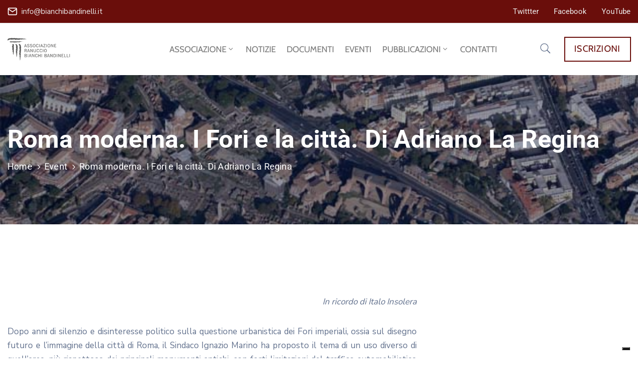

--- FILE ---
content_type: text/html; charset=UTF-8
request_url: https://bianchibandinelli.it/event/roma-moderna-i-fori-e-la-citta-conferenza-di-adriano-la-regina/
body_size: 39177
content:
<!DOCTYPE html>
<html lang="it-IT" >

<head>
    <meta http-equiv="Content-Type" content="text/html; charset=UTF-8" />
    <link rel="profile" href="//gmpg.org/xfn/11">
    <link rel="pingback" href="https://bianchibandinelli.it/xmlrpc.php">
    <meta http-equiv="X-UA-Compatible" content="IE=edge">
    <meta name="viewport" content="width=device-width, initial-scale=1, shrink-to-fit=no"/>
    <meta name='robots' content='index, follow, max-image-preview:large, max-snippet:-1, max-video-preview:-1' />
	<style>img:is([sizes="auto" i], [sizes^="auto," i]) { contain-intrinsic-size: 3000px 1500px }</style>
	
	<!-- This site is optimized with the Yoast SEO plugin v26.2 - https://yoast.com/wordpress/plugins/seo/ -->
	<title>Roma moderna. I Fori e la città. Di Adriano La Regina - Associazione Bianchi Bandinelli</title>
	<link rel="canonical" href="https://bianchibandinelli.it/event/roma-moderna-i-fori-e-la-citta-conferenza-di-adriano-la-regina/" />
	<meta property="og:locale" content="it_IT" />
	<meta property="og:type" content="article" />
	<meta property="og:title" content="Roma moderna. I Fori e la città. Di Adriano La Regina - Associazione Bianchi Bandinelli" />
	<meta property="og:description" content="In ricordo di Italo Insolera Dopo anni di silenzio e disinteresse politico sulla questione urbanistica dei Fori imperiali, ossia sul disegno futuro e l’immagine della città di Roma, il Sindaco Ignazio Marino ha proposto il tema di un uso diverso di quell’area, più rispettoso dei principali monumenti antichi, con forti limitazioni del traffico automobilistico sulla [&hellip;]" />
	<meta property="og:url" content="https://bianchibandinelli.it/event/roma-moderna-i-fori-e-la-citta-conferenza-di-adriano-la-regina/" />
	<meta property="og:site_name" content="Associazione Bianchi Bandinelli" />
	<meta property="article:publisher" content="https://www.facebook.com/Associazione.Bianchi.Bandinelli/" />
	<meta property="article:modified_time" content="2022-03-30T11:54:13+00:00" />
	<meta property="og:image" content="https://bianchibandinelli.it/wp-content/uploads/2016/09/Via-Fori-Imperiali-Roma_630.jpg" />
	<meta property="og:image:width" content="630" />
	<meta property="og:image:height" content="332" />
	<meta property="og:image:type" content="image/jpeg" />
	<meta name="twitter:card" content="summary_large_image" />
	<meta name="twitter:label1" content="Tempo di lettura stimato" />
	<meta name="twitter:data1" content="25 minuti" />
	<script type="application/ld+json" class="yoast-schema-graph">{"@context":"https://schema.org","@graph":[{"@type":"WebPage","@id":"https://bianchibandinelli.it/event/roma-moderna-i-fori-e-la-citta-conferenza-di-adriano-la-regina/","url":"https://bianchibandinelli.it/event/roma-moderna-i-fori-e-la-citta-conferenza-di-adriano-la-regina/","name":"Roma moderna. I Fori e la città. Di Adriano La Regina - Associazione Bianchi Bandinelli","isPartOf":{"@id":"https://bianchibandinelli.it/#website"},"primaryImageOfPage":{"@id":"https://bianchibandinelli.it/event/roma-moderna-i-fori-e-la-citta-conferenza-di-adriano-la-regina/#primaryimage"},"image":{"@id":"https://bianchibandinelli.it/event/roma-moderna-i-fori-e-la-citta-conferenza-di-adriano-la-regina/#primaryimage"},"thumbnailUrl":"https://bianchibandinelli.it/wp-content/uploads/2016/09/Via-Fori-Imperiali-Roma_630.jpg","datePublished":"2015-03-11T13:20:59+00:00","dateModified":"2022-03-30T11:54:13+00:00","breadcrumb":{"@id":"https://bianchibandinelli.it/event/roma-moderna-i-fori-e-la-citta-conferenza-di-adriano-la-regina/#breadcrumb"},"inLanguage":"it-IT","potentialAction":[{"@type":"ReadAction","target":["https://bianchibandinelli.it/event/roma-moderna-i-fori-e-la-citta-conferenza-di-adriano-la-regina/"]}]},{"@type":"ImageObject","inLanguage":"it-IT","@id":"https://bianchibandinelli.it/event/roma-moderna-i-fori-e-la-citta-conferenza-di-adriano-la-regina/#primaryimage","url":"https://bianchibandinelli.it/wp-content/uploads/2016/09/Via-Fori-Imperiali-Roma_630.jpg","contentUrl":"https://bianchibandinelli.it/wp-content/uploads/2016/09/Via-Fori-Imperiali-Roma_630.jpg","width":630,"height":332},{"@type":"BreadcrumbList","@id":"https://bianchibandinelli.it/event/roma-moderna-i-fori-e-la-citta-conferenza-di-adriano-la-regina/#breadcrumb","itemListElement":[{"@type":"ListItem","position":1,"name":"Home","item":"https://bianchibandinelli.it/"},{"@type":"ListItem","position":2,"name":"Events","item":"https://bianchibandinelli.it/event/"},{"@type":"ListItem","position":3,"name":"Convegni e attività","item":"https://bianchibandinelli.it/attivita-abb/"},{"@type":"ListItem","position":4,"name":"9 marzo 2015. Roma moderna. I Fori e la città.","item":"https://bianchibandinelli.it/event/9-marzo-2015-roma-moderna-i-fori-e-la-citta-2/"},{"@type":"ListItem","position":5,"name":"Roma moderna. I Fori e la città. Di Adriano La Regina"}]},{"@type":"WebSite","@id":"https://bianchibandinelli.it/#website","url":"https://bianchibandinelli.it/","name":"Associazione Bianchi Bandinelli","description":"","publisher":{"@id":"https://bianchibandinelli.it/#organization"},"potentialAction":[{"@type":"SearchAction","target":{"@type":"EntryPoint","urlTemplate":"https://bianchibandinelli.it/?s={search_term_string}"},"query-input":{"@type":"PropertyValueSpecification","valueRequired":true,"valueName":"search_term_string"}}],"inLanguage":"it-IT"},{"@type":"Organization","@id":"https://bianchibandinelli.it/#organization","name":"Associazione Bianchi Bandinelli","url":"https://bianchibandinelli.it/","logo":{"@type":"ImageObject","inLanguage":"it-IT","@id":"https://bianchibandinelli.it/#/schema/logo/image/","url":"https://bianchibandinelli.it/wp-content/uploads/2022/05/logo-ABB.jpg","contentUrl":"https://bianchibandinelli.it/wp-content/uploads/2022/05/logo-ABB.jpg","width":1240,"height":1240,"caption":"Associazione Bianchi Bandinelli"},"image":{"@id":"https://bianchibandinelli.it/#/schema/logo/image/"},"sameAs":["https://www.facebook.com/Associazione.Bianchi.Bandinelli/"]}]}</script>
	<!-- / Yoast SEO plugin. -->


<link rel='dns-prefetch' href='//maps.googleapis.com' />
<link rel='dns-prefetch' href='//fonts.googleapis.com' />
<link rel="alternate" type="application/rss+xml" title="Associazione Bianchi Bandinelli &raquo; Feed" href="https://bianchibandinelli.it/feed/" />
<script type="text/javascript">
/* <![CDATA[ */
window._wpemojiSettings = {"baseUrl":"https:\/\/s.w.org\/images\/core\/emoji\/16.0.1\/72x72\/","ext":".png","svgUrl":"https:\/\/s.w.org\/images\/core\/emoji\/16.0.1\/svg\/","svgExt":".svg","source":{"concatemoji":"https:\/\/bianchibandinelli.it\/wp-includes\/js\/wp-emoji-release.min.js?ver=6.8.3"}};
/*! This file is auto-generated */
!function(s,n){var o,i,e;function c(e){try{var t={supportTests:e,timestamp:(new Date).valueOf()};sessionStorage.setItem(o,JSON.stringify(t))}catch(e){}}function p(e,t,n){e.clearRect(0,0,e.canvas.width,e.canvas.height),e.fillText(t,0,0);var t=new Uint32Array(e.getImageData(0,0,e.canvas.width,e.canvas.height).data),a=(e.clearRect(0,0,e.canvas.width,e.canvas.height),e.fillText(n,0,0),new Uint32Array(e.getImageData(0,0,e.canvas.width,e.canvas.height).data));return t.every(function(e,t){return e===a[t]})}function u(e,t){e.clearRect(0,0,e.canvas.width,e.canvas.height),e.fillText(t,0,0);for(var n=e.getImageData(16,16,1,1),a=0;a<n.data.length;a++)if(0!==n.data[a])return!1;return!0}function f(e,t,n,a){switch(t){case"flag":return n(e,"\ud83c\udff3\ufe0f\u200d\u26a7\ufe0f","\ud83c\udff3\ufe0f\u200b\u26a7\ufe0f")?!1:!n(e,"\ud83c\udde8\ud83c\uddf6","\ud83c\udde8\u200b\ud83c\uddf6")&&!n(e,"\ud83c\udff4\udb40\udc67\udb40\udc62\udb40\udc65\udb40\udc6e\udb40\udc67\udb40\udc7f","\ud83c\udff4\u200b\udb40\udc67\u200b\udb40\udc62\u200b\udb40\udc65\u200b\udb40\udc6e\u200b\udb40\udc67\u200b\udb40\udc7f");case"emoji":return!a(e,"\ud83e\udedf")}return!1}function g(e,t,n,a){var r="undefined"!=typeof WorkerGlobalScope&&self instanceof WorkerGlobalScope?new OffscreenCanvas(300,150):s.createElement("canvas"),o=r.getContext("2d",{willReadFrequently:!0}),i=(o.textBaseline="top",o.font="600 32px Arial",{});return e.forEach(function(e){i[e]=t(o,e,n,a)}),i}function t(e){var t=s.createElement("script");t.src=e,t.defer=!0,s.head.appendChild(t)}"undefined"!=typeof Promise&&(o="wpEmojiSettingsSupports",i=["flag","emoji"],n.supports={everything:!0,everythingExceptFlag:!0},e=new Promise(function(e){s.addEventListener("DOMContentLoaded",e,{once:!0})}),new Promise(function(t){var n=function(){try{var e=JSON.parse(sessionStorage.getItem(o));if("object"==typeof e&&"number"==typeof e.timestamp&&(new Date).valueOf()<e.timestamp+604800&&"object"==typeof e.supportTests)return e.supportTests}catch(e){}return null}();if(!n){if("undefined"!=typeof Worker&&"undefined"!=typeof OffscreenCanvas&&"undefined"!=typeof URL&&URL.createObjectURL&&"undefined"!=typeof Blob)try{var e="postMessage("+g.toString()+"("+[JSON.stringify(i),f.toString(),p.toString(),u.toString()].join(",")+"));",a=new Blob([e],{type:"text/javascript"}),r=new Worker(URL.createObjectURL(a),{name:"wpTestEmojiSupports"});return void(r.onmessage=function(e){c(n=e.data),r.terminate(),t(n)})}catch(e){}c(n=g(i,f,p,u))}t(n)}).then(function(e){for(var t in e)n.supports[t]=e[t],n.supports.everything=n.supports.everything&&n.supports[t],"flag"!==t&&(n.supports.everythingExceptFlag=n.supports.everythingExceptFlag&&n.supports[t]);n.supports.everythingExceptFlag=n.supports.everythingExceptFlag&&!n.supports.flag,n.DOMReady=!1,n.readyCallback=function(){n.DOMReady=!0}}).then(function(){return e}).then(function(){var e;n.supports.everything||(n.readyCallback(),(e=n.source||{}).concatemoji?t(e.concatemoji):e.wpemoji&&e.twemoji&&(t(e.twemoji),t(e.wpemoji)))}))}((window,document),window._wpemojiSettings);
/* ]]> */
</script>
<style id='wp-emoji-styles-inline-css' type='text/css'>

	img.wp-smiley, img.emoji {
		display: inline !important;
		border: none !important;
		box-shadow: none !important;
		height: 1em !important;
		width: 1em !important;
		margin: 0 0.07em !important;
		vertical-align: -0.1em !important;
		background: none !important;
		padding: 0 !important;
	}
</style>
<link rel='stylesheet' id='wp-block-library-css' href='https://bianchibandinelli.it/wp-includes/css/dist/block-library/style.min.css?ver=6.8.3' type='text/css' media='all' />
<style id='classic-theme-styles-inline-css' type='text/css'>
/*! This file is auto-generated */
.wp-block-button__link{color:#fff;background-color:#32373c;border-radius:9999px;box-shadow:none;text-decoration:none;padding:calc(.667em + 2px) calc(1.333em + 2px);font-size:1.125em}.wp-block-file__button{background:#32373c;color:#fff;text-decoration:none}
</style>
<style id='global-styles-inline-css' type='text/css'>
:root{--wp--preset--aspect-ratio--square: 1;--wp--preset--aspect-ratio--4-3: 4/3;--wp--preset--aspect-ratio--3-4: 3/4;--wp--preset--aspect-ratio--3-2: 3/2;--wp--preset--aspect-ratio--2-3: 2/3;--wp--preset--aspect-ratio--16-9: 16/9;--wp--preset--aspect-ratio--9-16: 9/16;--wp--preset--color--black: #000000;--wp--preset--color--cyan-bluish-gray: #abb8c3;--wp--preset--color--white: #ffffff;--wp--preset--color--pale-pink: #f78da7;--wp--preset--color--vivid-red: #cf2e2e;--wp--preset--color--luminous-vivid-orange: #ff6900;--wp--preset--color--luminous-vivid-amber: #fcb900;--wp--preset--color--light-green-cyan: #7bdcb5;--wp--preset--color--vivid-green-cyan: #00d084;--wp--preset--color--pale-cyan-blue: #8ed1fc;--wp--preset--color--vivid-cyan-blue: #0693e3;--wp--preset--color--vivid-purple: #9b51e0;--wp--preset--gradient--vivid-cyan-blue-to-vivid-purple: linear-gradient(135deg,rgba(6,147,227,1) 0%,rgb(155,81,224) 100%);--wp--preset--gradient--light-green-cyan-to-vivid-green-cyan: linear-gradient(135deg,rgb(122,220,180) 0%,rgb(0,208,130) 100%);--wp--preset--gradient--luminous-vivid-amber-to-luminous-vivid-orange: linear-gradient(135deg,rgba(252,185,0,1) 0%,rgba(255,105,0,1) 100%);--wp--preset--gradient--luminous-vivid-orange-to-vivid-red: linear-gradient(135deg,rgba(255,105,0,1) 0%,rgb(207,46,46) 100%);--wp--preset--gradient--very-light-gray-to-cyan-bluish-gray: linear-gradient(135deg,rgb(238,238,238) 0%,rgb(169,184,195) 100%);--wp--preset--gradient--cool-to-warm-spectrum: linear-gradient(135deg,rgb(74,234,220) 0%,rgb(151,120,209) 20%,rgb(207,42,186) 40%,rgb(238,44,130) 60%,rgb(251,105,98) 80%,rgb(254,248,76) 100%);--wp--preset--gradient--blush-light-purple: linear-gradient(135deg,rgb(255,206,236) 0%,rgb(152,150,240) 100%);--wp--preset--gradient--blush-bordeaux: linear-gradient(135deg,rgb(254,205,165) 0%,rgb(254,45,45) 50%,rgb(107,0,62) 100%);--wp--preset--gradient--luminous-dusk: linear-gradient(135deg,rgb(255,203,112) 0%,rgb(199,81,192) 50%,rgb(65,88,208) 100%);--wp--preset--gradient--pale-ocean: linear-gradient(135deg,rgb(255,245,203) 0%,rgb(182,227,212) 50%,rgb(51,167,181) 100%);--wp--preset--gradient--electric-grass: linear-gradient(135deg,rgb(202,248,128) 0%,rgb(113,206,126) 100%);--wp--preset--gradient--midnight: linear-gradient(135deg,rgb(2,3,129) 0%,rgb(40,116,252) 100%);--wp--preset--font-size--small: 13px;--wp--preset--font-size--medium: 20px;--wp--preset--font-size--large: 36px;--wp--preset--font-size--x-large: 42px;--wp--preset--spacing--20: 0.44rem;--wp--preset--spacing--30: 0.67rem;--wp--preset--spacing--40: 1rem;--wp--preset--spacing--50: 1.5rem;--wp--preset--spacing--60: 2.25rem;--wp--preset--spacing--70: 3.38rem;--wp--preset--spacing--80: 5.06rem;--wp--preset--shadow--natural: 6px 6px 9px rgba(0, 0, 0, 0.2);--wp--preset--shadow--deep: 12px 12px 50px rgba(0, 0, 0, 0.4);--wp--preset--shadow--sharp: 6px 6px 0px rgba(0, 0, 0, 0.2);--wp--preset--shadow--outlined: 6px 6px 0px -3px rgba(255, 255, 255, 1), 6px 6px rgba(0, 0, 0, 1);--wp--preset--shadow--crisp: 6px 6px 0px rgba(0, 0, 0, 1);}:where(.is-layout-flex){gap: 0.5em;}:where(.is-layout-grid){gap: 0.5em;}body .is-layout-flex{display: flex;}.is-layout-flex{flex-wrap: wrap;align-items: center;}.is-layout-flex > :is(*, div){margin: 0;}body .is-layout-grid{display: grid;}.is-layout-grid > :is(*, div){margin: 0;}:where(.wp-block-columns.is-layout-flex){gap: 2em;}:where(.wp-block-columns.is-layout-grid){gap: 2em;}:where(.wp-block-post-template.is-layout-flex){gap: 1.25em;}:where(.wp-block-post-template.is-layout-grid){gap: 1.25em;}.has-black-color{color: var(--wp--preset--color--black) !important;}.has-cyan-bluish-gray-color{color: var(--wp--preset--color--cyan-bluish-gray) !important;}.has-white-color{color: var(--wp--preset--color--white) !important;}.has-pale-pink-color{color: var(--wp--preset--color--pale-pink) !important;}.has-vivid-red-color{color: var(--wp--preset--color--vivid-red) !important;}.has-luminous-vivid-orange-color{color: var(--wp--preset--color--luminous-vivid-orange) !important;}.has-luminous-vivid-amber-color{color: var(--wp--preset--color--luminous-vivid-amber) !important;}.has-light-green-cyan-color{color: var(--wp--preset--color--light-green-cyan) !important;}.has-vivid-green-cyan-color{color: var(--wp--preset--color--vivid-green-cyan) !important;}.has-pale-cyan-blue-color{color: var(--wp--preset--color--pale-cyan-blue) !important;}.has-vivid-cyan-blue-color{color: var(--wp--preset--color--vivid-cyan-blue) !important;}.has-vivid-purple-color{color: var(--wp--preset--color--vivid-purple) !important;}.has-black-background-color{background-color: var(--wp--preset--color--black) !important;}.has-cyan-bluish-gray-background-color{background-color: var(--wp--preset--color--cyan-bluish-gray) !important;}.has-white-background-color{background-color: var(--wp--preset--color--white) !important;}.has-pale-pink-background-color{background-color: var(--wp--preset--color--pale-pink) !important;}.has-vivid-red-background-color{background-color: var(--wp--preset--color--vivid-red) !important;}.has-luminous-vivid-orange-background-color{background-color: var(--wp--preset--color--luminous-vivid-orange) !important;}.has-luminous-vivid-amber-background-color{background-color: var(--wp--preset--color--luminous-vivid-amber) !important;}.has-light-green-cyan-background-color{background-color: var(--wp--preset--color--light-green-cyan) !important;}.has-vivid-green-cyan-background-color{background-color: var(--wp--preset--color--vivid-green-cyan) !important;}.has-pale-cyan-blue-background-color{background-color: var(--wp--preset--color--pale-cyan-blue) !important;}.has-vivid-cyan-blue-background-color{background-color: var(--wp--preset--color--vivid-cyan-blue) !important;}.has-vivid-purple-background-color{background-color: var(--wp--preset--color--vivid-purple) !important;}.has-black-border-color{border-color: var(--wp--preset--color--black) !important;}.has-cyan-bluish-gray-border-color{border-color: var(--wp--preset--color--cyan-bluish-gray) !important;}.has-white-border-color{border-color: var(--wp--preset--color--white) !important;}.has-pale-pink-border-color{border-color: var(--wp--preset--color--pale-pink) !important;}.has-vivid-red-border-color{border-color: var(--wp--preset--color--vivid-red) !important;}.has-luminous-vivid-orange-border-color{border-color: var(--wp--preset--color--luminous-vivid-orange) !important;}.has-luminous-vivid-amber-border-color{border-color: var(--wp--preset--color--luminous-vivid-amber) !important;}.has-light-green-cyan-border-color{border-color: var(--wp--preset--color--light-green-cyan) !important;}.has-vivid-green-cyan-border-color{border-color: var(--wp--preset--color--vivid-green-cyan) !important;}.has-pale-cyan-blue-border-color{border-color: var(--wp--preset--color--pale-cyan-blue) !important;}.has-vivid-cyan-blue-border-color{border-color: var(--wp--preset--color--vivid-cyan-blue) !important;}.has-vivid-purple-border-color{border-color: var(--wp--preset--color--vivid-purple) !important;}.has-vivid-cyan-blue-to-vivid-purple-gradient-background{background: var(--wp--preset--gradient--vivid-cyan-blue-to-vivid-purple) !important;}.has-light-green-cyan-to-vivid-green-cyan-gradient-background{background: var(--wp--preset--gradient--light-green-cyan-to-vivid-green-cyan) !important;}.has-luminous-vivid-amber-to-luminous-vivid-orange-gradient-background{background: var(--wp--preset--gradient--luminous-vivid-amber-to-luminous-vivid-orange) !important;}.has-luminous-vivid-orange-to-vivid-red-gradient-background{background: var(--wp--preset--gradient--luminous-vivid-orange-to-vivid-red) !important;}.has-very-light-gray-to-cyan-bluish-gray-gradient-background{background: var(--wp--preset--gradient--very-light-gray-to-cyan-bluish-gray) !important;}.has-cool-to-warm-spectrum-gradient-background{background: var(--wp--preset--gradient--cool-to-warm-spectrum) !important;}.has-blush-light-purple-gradient-background{background: var(--wp--preset--gradient--blush-light-purple) !important;}.has-blush-bordeaux-gradient-background{background: var(--wp--preset--gradient--blush-bordeaux) !important;}.has-luminous-dusk-gradient-background{background: var(--wp--preset--gradient--luminous-dusk) !important;}.has-pale-ocean-gradient-background{background: var(--wp--preset--gradient--pale-ocean) !important;}.has-electric-grass-gradient-background{background: var(--wp--preset--gradient--electric-grass) !important;}.has-midnight-gradient-background{background: var(--wp--preset--gradient--midnight) !important;}.has-small-font-size{font-size: var(--wp--preset--font-size--small) !important;}.has-medium-font-size{font-size: var(--wp--preset--font-size--medium) !important;}.has-large-font-size{font-size: var(--wp--preset--font-size--large) !important;}.has-x-large-font-size{font-size: var(--wp--preset--font-size--x-large) !important;}
:where(.wp-block-post-template.is-layout-flex){gap: 1.25em;}:where(.wp-block-post-template.is-layout-grid){gap: 1.25em;}
:where(.wp-block-columns.is-layout-flex){gap: 2em;}:where(.wp-block-columns.is-layout-grid){gap: 2em;}
:root :where(.wp-block-pullquote){font-size: 1.5em;line-height: 1.6;}
</style>
<link rel='stylesheet' id='contact-form-7-css' href='https://bianchibandinelli.it/wp-content/plugins/contact-form-7/includes/css/styles.css?ver=6.1.3' type='text/css' media='all' />
<link rel='stylesheet' id='ovadep_style-css' href='https://bianchibandinelli.it/wp-content/plugins/ova-dep/assets/css/frontend/ovadep-style.css?ver=6.8.3' type='text/css' media='all' />
<link rel='stylesheet' id='ovadoc_style-css' href='https://bianchibandinelli.it/wp-content/plugins/ova-doc/assets/css/frontend/ovadoc-style.css?ver=6.8.3' type='text/css' media='all' />
<link rel='stylesheet' id='slick-style-css' href='https://bianchibandinelli.it/wp-content/plugins/ova-events/assets/libs/slick/slick/slick.css' type='text/css' media='all' />
<link rel='stylesheet' id='slick-theme-style-css' href='https://bianchibandinelli.it/wp-content/plugins/ova-events/assets/libs/slick/slick/slick-theme.css' type='text/css' media='all' />
<link rel='stylesheet' id='event-frontend-css' href='https://bianchibandinelli.it/wp-content/plugins/ova-events/assets/css/frontend/event.css' type='text/css' media='all' />
<link rel='stylesheet' id='owl-carousel-css' href='https://bianchibandinelli.it/wp-content/plugins/ova-events/assets/libs/owl-carousel/assets/owl.carousel.min.css?ver=6.8.3' type='text/css' media='all' />
<link rel='stylesheet' id='prettyphoto-css' href='https://bianchibandinelli.it/wp-content/plugins/ova-events/assets/libs/prettyphoto/css/prettyPhoto.css?ver=6.8.3' type='text/css' media='all' />
<link rel='stylesheet' id='e-animation-ova-move-up-css' href='https://bianchibandinelli.it/wp-content/plugins/ova-framework/assets/css/none.css' type='text/css' media='all' />
<link rel='stylesheet' id='e-animation-ova-move-down-css' href='https://bianchibandinelli.it/wp-content/plugins/ova-framework/assets/css/none.css' type='text/css' media='all' />
<link rel='stylesheet' id='e-animation-ova-move-left-css' href='https://bianchibandinelli.it/wp-content/plugins/ova-framework/assets/css/none.css' type='text/css' media='all' />
<link rel='stylesheet' id='e-animation-ova-move-right-css' href='https://bianchibandinelli.it/wp-content/plugins/ova-framework/assets/css/none.css' type='text/css' media='all' />
<link rel='stylesheet' id='e-animation-ova-scale-up-css' href='https://bianchibandinelli.it/wp-content/plugins/ova-framework/assets/css/none.css' type='text/css' media='all' />
<link rel='stylesheet' id='e-animation-ova-flip-css' href='https://bianchibandinelli.it/wp-content/plugins/ova-framework/assets/css/none.css' type='text/css' media='all' />
<link rel='stylesheet' id='e-animation-ova-helix-css' href='https://bianchibandinelli.it/wp-content/plugins/ova-framework/assets/css/none.css' type='text/css' media='all' />
<link rel='stylesheet' id='e-animation-ova-popup-css' href='https://bianchibandinelli.it/wp-content/plugins/ova-framework/assets/css/none.css' type='text/css' media='all' />
<link rel='stylesheet' id='ovapor_style-css' href='https://bianchibandinelli.it/wp-content/plugins/ova-portfolio/assets/css/frontend/ovapor-style.css?ver=6.8.3' type='text/css' media='all' />
<link rel='stylesheet' id='ovasev_style-css' href='https://bianchibandinelli.it/wp-content/plugins/ova-sev/assets/css/frontend/ovasev-style.css?ver=6.8.3' type='text/css' media='all' />
<link rel='stylesheet' id='ovateam_style-css' href='https://bianchibandinelli.it/wp-content/plugins/ova-team/assets/css/frontend/ovateam-style.css?ver=6.8.3' type='text/css' media='all' />
<link rel='stylesheet' id='fancybox-css' href='https://bianchibandinelli.it/wp-content/themes/egovt/assets/libs/fancybox-master/dist/jquery.fancybox.min.css' type='text/css' media='all' />
<link rel='stylesheet' id='bootstrap-css' href='https://bianchibandinelli.it/wp-content/themes/egovt/assets/libs/bootstrap/css/bootstrap.min.css' type='text/css' media='all' />
<link rel='stylesheet' id='linearicons-css' href='https://bianchibandinelli.it/wp-content/themes/egovt/assets/libs/linearicons/style.css' type='text/css' media='all' />
<link rel='stylesheet' id='select2-css' href='https://bianchibandinelli.it/wp-content/themes/egovt/assets/libs/select2/select2.min.css' type='text/css' media='all' />
<link rel='stylesheet' id='v4-shims-css' href='https://bianchibandinelli.it/wp-content/themes/egovt/assets/libs/fontawesome/css/v4-shims.min.css' type='text/css' media='all' />
<link rel='stylesheet' id='fontawesome-css' href='https://bianchibandinelli.it/wp-content/themes/egovt/assets/libs/fontawesome/css/all.min.css' type='text/css' media='all' />
<link rel='stylesheet' id='elegant-font-css' href='https://bianchibandinelli.it/wp-content/themes/egovt/assets/libs/elegant_font/ele_style.css' type='text/css' media='all' />
<link rel='stylesheet' id='jquery-ui-css' href='https://bianchibandinelli.it/wp-content/themes/egovt/assets/libs/jquery-ui/jquery-ui.min.css' type='text/css' media='all' />
<link rel='stylesheet' id='egovt-theme-css' href='https://bianchibandinelli.it/wp-content/themes/egovt/assets/css/theme.css' type='text/css' media='all' />
<link rel='stylesheet' id='egovt-style-css' href='https://bianchibandinelli.it/wp-content/themes/egovt/style.css' type='text/css' media='all' />
<style id='egovt-style-inline-css' type='text/css'>
   
@media (min-width: 769px){
    #sidebar-woo{
        flex: 0 0 320px;
        max-width: 320px;
        padding: 0;
    }
    
    #main-content-woo{
        flex: 0 0 calc(100% - 320px);
        max-width: calc(100% - 320px);
        padding-right: 60px;
        padding-left: 0;
    }
}

@media(max-width: 768px){
    #sidebar-woo, #main-content-woo{
        flex: 0 0 100%;
        max-width: 100%;
    }
    
}

body{
	font-family: Nunito Sans;
	font-weight: 400;
	font-size: 17px;
	line-height: 26px;
	letter-spacing: 0px;
	color: #62718d;
}


h1,h2,h3,h4,h5,h6, .nav_comment_text
{
	font-family: Cabin;
	color: #202b5d;
}
.cal1,.second_font{
	font-family: Cabin;
}
.according-egov .elementor-accordion .elementor-accordion-item .elementor-tab-content,
.egovt-tab .elementor-widget-tabs .elementor-tab-content
{
	font-family: Nunito Sans;
}

.sidebar .widget.recent-posts-widget-with-thumbnails ul li a .rpwwt-post-title,
.sidebar .widget.recent-posts-widget-with-thumbnails ul li .rpwwt-post-date,
.sidebar .widget.widget_tag_cloud .tagcloud a,
.blog_pagination .pagination li.page-numbers a,
.single-post-egovt article.post-wrap .post-tag .post-tags a,
.content_comments .comments ul.commentlists li.comment .comment-details .author-name .name,
.content_comments .comments ul.commentlists li.comment .comment-details .author-name .date,
.content_comments .comments ul.commentlists li.comment .comment-body .ova_reply .comment-reply-link,
.content_comments .comments ul.commentlists li.comment .comment-body .ova_reply .comment-edit-link,
.content_comments .comments .comment-respond .comment-form textarea,
.content_comments .comments .comment-respond .comment-form input[type="text"],
.content_comments .comments .comment-respond .comment-form p.form-submit #submit,
.ova-single-text,
.egovt_counter_team .elementor-counter .elementor-counter-number-wrapper .elementor-counter-number,
.egovt_button .elementor-button-wrapper .elementor-button,
.according-egov .elementor-accordion .elementor-accordion-item .elementor-tab-title a,
.egovt-tab.elementor-widget-tabs .elementor-tabs .elementor-tabs-wrapper .elementor-tab-title a,
.egovt-tab.elementor-widget-tabs .elementor-tabs .elementor-tabs-wrapper .elementor-tab-title,
.egovt-tab.elementor-widget-tabs .elementor-tabs .elementor-tabs-content-wrapper .elementor-tab-title,
.search_archive_event form .select2-selection.select2-selection--single .select2-selection__rendered,
.search_archive_event form .start_date input::placeholder, 
.search_archive_event form .end_date input::placeholder,
.ova_time_countdown .due_date .countdown-section .countdown-amount,
.ova_time_countdown .due_date .countdown-section .countdown-period,
.woocommerce .ova-shop-wrap .content-area ul.products li.product .price,
.woocommerce .ova-shop-wrap .content-area .woocommerce-pagination ul.page-numbers li .page-numbers,
.woocommerce .ova-shop-wrap .content-area .onsale,
.woocommerce .ova-shop-wrap .content-area .woocommerce-result-count,
.woocommerce .ova-shop-wrap .content-area .woocommerce-ordering .select2-container--default .select2-selection--single .select2-selection__rendered,
.woocommerce .ova-shop-wrap .woo-sidebar .widget_products ul.product_list_widget li a .product-title,
.woocommerce .ova-shop-wrap .woo-sidebar .widget_products ul.product_list_widget li .woocommerce-Price-amount,
.woocommerce .ova-shop-wrap .content-area .product .summary .price,
.woocommerce .ova-shop-wrap .content-area .product .summary .stock,
.woocommerce .ova-shop-wrap .content-area .product .summary .cart .quantity input,
.woocommerce .ova-shop-wrap .content-area .product .summary .cart .single_add_to_cart_button,
.woocommerce .ova-shop-wrap .content-area .product .summary .product_meta .posted_in,
.woocommerce .ova-shop-wrap .content-area .product .summary .product_meta .tagged_as,
.woocommerce .ova-shop-wrap .content-area .product .woocommerce-tabs ul.tabs li a,
.woocommerce .ova-shop-wrap .content-area .product .woocommerce-tabs .woocommerce-Tabs-panel #reviews #comments ol.commentlist li .comment_container .comment-text .meta,
.woocommerce .ova-shop-wrap .content-area .product .woocommerce-tabs .woocommerce-Tabs-panel #reviews #review_form_wrapper #review_form #respond .comment-reply-title,
.woocommerce .ova-shop-wrap .content-area .product .woocommerce-tabs .woocommerce-Tabs-panel #reviews #review_form_wrapper #review_form #respond .comment-form label,
.woocommerce .ova-shop-wrap .woo-sidebar .widget_price_filter .price_slider_wrapper .price_slider_amount .button,
.woocommerce .woocommerce-cart-form table.shop_table thead tr th,
.woocommerce .woocommerce-cart-form table.shop_table tbody tr td,
.woocommerce .woocommerce-cart-form table.shop_table tbody tr td.product-quantity input,
.woocommerce .woocommerce-cart-form table.shop_table tbody tr td.actions .coupon .button,
.woocommerce .woocommerce-cart-form table.shop_table tbody tr td.actions .button,
.woocommerce .cart-collaterals .cart_totals .shop_table th,
.woocommerce .cart-collaterals .cart_totals .shop_table td,
.woocommerce .cart-collaterals .cart_totals .shop_table tr.woocommerce-shipping-totals ul#shipping_method li label,
.woocommerce .cart-collaterals .cart_totals .shop_table tr.woocommerce-shipping-totals .woocommerce-shipping-destination,
.woocommerce .cart-collaterals .cart_totals .shop_table tr.woocommerce-shipping-totals .woocommerce-shipping-calculator .shipping-calculator-button,
.woocommerce .cart-collaterals .cart_totals .shop_table tr.woocommerce-shipping-totals .woocommerce-shipping-calculator .button,
.woocommerce .cart-collaterals .cart_totals .checkout-button,
.woocommerce-checkout .woocommerce-billing-fields .form-row label,
.woocommerce-checkout table.shop_table td,
.woocommerce-checkout table.shop_table th,
.woocommerce-checkout .woocommerce-checkout-payment ul.wc_payment_methods li label,
.woocommerce-checkout #payment .place-order #place_order,
.woocommerce-checkout .woocommerce-additional-fields .form-row label,
.woocommerce-checkout .woocommerce-form-coupon-toggle .woocommerce-info,
.woocommerce .ova-shop-wrap .content-area .product .summary form.cart table.variations tr td,
.woocommerce-checkout form.checkout_coupon .button,
.ova_toggle_custom_egovt .elementor-toggle-item .elementor-tab-title a,
.egovt_404_page .search-form input[type="submit"],
.ova_egovt_counter.elementor-widget-counter .elementor-counter-number-wrapper,
.ova_egovt_counter.elementor-widget-counter .elementor-counter-title,
.egovt_form_mail_comming_soon .mailchimp_custom .ova_mcwp_mail input[type="email"],
.woocommerce #customer_login .woocommerce-form .form-row label,
.woocommerce .ova-shop-wrap .woo-sidebar .widget_product_tag_cloud .tagcloud a,
.single_event .event_content .tab-Location .tab-content .contact .info-contact li span:nth-child(1),
.ova_menu_page a,
.ovatheme_header_default nav.navbar li a,
.ovatheme_header_default nav.navbar li a,
.ova_shortcode_donation.type2 .give-form-wrap .give-form #give-donation-level-button-wrap .give-donation-level-btn,
.ova_shortcode_donation .give-form-wrap .give-form .give-btn,
form[id*=give-form] #give-final-total-wrap .give-donation-total-label,
form[id*=give-form] #give-final-total-wrap .give-final-total-amount,
#give-recurring-form .form-row label, form.give-form .form-row label, form[id*=give-form] .form-row label,
#give-recurring-form h3.give-section-break, #give-recurring-form h4.give-section-break, #give-recurring-form legend, form.give-form h3.give-section-break, form.give-form h4.give-section-break, form.give-form legend, form[id*=give-form] h3.give-section-break, form[id*=give-form] h4.give-section-break, form[id*=give-form] legend,
form[id*=give-form] #give-gateway-radio-list>li label.give-gateway-option,
.ova_single_give_form .give_forms .summary .donation .give-form-wrap .give-donation-levels-wrap button,
form[id*=give-form] .give-donation-amount #give-amount, form[id*=give-form] .give-donation-amount #give-amount-text,
.ova_single_give_form .give_forms .summary .donation .give-form-wrap .give-currency-symbol,
.give-donor__image,
.ova_single_give_form .give_forms .summary .give_form_info #donor .give-grid .give-donor__total

{
	font-family: Cabin;
}

article.post-wrap .post-meta .post-meta-content .post-date .left i,
article.post-wrap .post-meta .post-meta-content .wp-categories a:hover,
article.post-wrap .post-meta .post-meta-content .wp-author a:hover,
.sidebar .widget.recent-posts-widget-with-thumbnails ul li a .rpwwt-post-title:hover,
article.post-wrap .carousel .carousel-control-prev:hover i, 
article.post-wrap .carousel .carousel-control-next:hover i,
article.post-wrap .post-title a:hover h2,
.blog-grid article.post-wrap .post-meta-grid .post-meta-content-grid .categories a:hover,
.blog-grid article.post-wrap .post-footer .egovt-post-readmore a:hover,
.default article.post-wrap .post-footer .socials-inner .share-social .share-social-icons li a:hover,
.single-post-egovt article.post-wrap .post-tag .post-tags a:hover,
.content_comments .comments .comment-respond small a,
.ova-search-page .page-title span,
.switch-lang .current-lang .lang-text:hover,
.switch-lang .current-lang .lang-text:hover:after,
.switch-lang .lang-dropdown .selecting-lang .lang-text:hover,
.elementor-widget-ova_header .wrap_ova_header .ova_header_el .ovatheme_breadcrumbs .breadcrumb a:hover,
.ova-contact-info.type2 .address .text_link a:hover,
.ova-contact-info.type2 .icon svg,
.ova-contact-info.type2 .icon i,
.sidebar .widget.recent-posts-widget-with-thumbnails ul li .rpwwt-post-date::before,
.content_comments .comments ul.commentlists li.comment .comment-body .ova_reply .comment-reply-link:hover,
.content_comments .comments ul.commentlists li.comment .comment-body .ova_reply .comment-edit-link:hover,
.ovatheme_header_default nav.navbar li a:hover,
.ova_wrap_search_popup i:hover,
.elementor-widget-ova_menu .ova_nav ul.menu > li > a:hover,
.elementor-widget-ova_menu .ova_nav ul.menu .dropdown-menu li a:hover,
.elementor-widget-ova_menu .ova_nav ul.menu > li.active > a,
.elementor-widget-ova_menu .ova_nav ul.menu > li.current-menu-parent > a,


.ova-contact-info .address a:hover,
.ova_menu_page .menu li a:hover,
.ova_menu_page .menu li.active a,
.ova-info-content .ova-email a:hover,
.ova-info-content .ova-phone a:hover,
.archive_team .content .items .content_info .ova-info-content .ova-social ul li a:hover i,
.archive_team .ova-info-content .name:hover,
.egovt_list_single_team .elementor-icon-list-items .elementor-icon-list-item .elementor-icon-list-icon i,
.ova_team_single .ova_info .ova-info-content .ova-email a:hover,
.ova_team_single .ova_info .ova-info-content .ova-phone a:hover,
.egovt_counter_team .elementor-counter .elementor-counter-number-wrapper .elementor-counter-number,
.ova-testimonial .slide-testimonials .client_info .icon-quote span::before,
.ova_doc_wrap .ova-doc-sidebar .ova_info .ova-list-cat ul li a:hover,
.ova_doc_wrap .ova_doc_content .doc-meta .doc-categories .cat-doc a:hover,
.ova_doc_wrap .ova_doc_content .ova-list-attachment li .ova-download a,
.ova_doc_wrap.archive-doc .ova_doc_content .items-doc .doc-icon-title .doc-title-item .doc-title a:hover,
.egov_editor_check svg,
.ova_dep_wrap .ova-dep-sidebar .ova_info .ova-list-dep ul li a:hover,
.ova_dep_wrap .ova-dep-sidebar .ova_info .dep-file-sidebar .ova-file-name-size .ova-file-name a:hover,
.ova_list_dep .content .icon-dep span::before,
.ova_list_dep .content .title-dep a:hover,
.ova_list_dep .content .dep-content-sub .dep-readmore:hover,
.ova_dep_wrap .ova_dep_content .ova-list-attachment li .ova-download a,
.archive_dep .content .ova-content .title a:hover,
.archive_dep .content .items:hover .ova-content .icon span i::before,
.ova_list_checked ul li svg,
.ova_feature .title a:hover,
.ova_feature .content-sub .readmore:hover,
.ova_feature .icon span::before,
.ova_sev_wrap .ova-sev-sidebar .ova_info .sev-file-sidebar .ova-file-name-size .ova-file-name a:hover,
.ova_sev_list_file .ova-list-attachment li .ova-download a:hover,
.ova_sev_wrap .ova-sev-sidebar .ova_info .ova-list-sev ul li a:hover,
.egovt-tab.elementor-widget-tabs .elementor-tabs .elementor-tabs-content-wrapper .elementor-tab-title.elementor-active,
.ova_feature.version_2 .items .title a:hover,
.ova_sev_list_file .ova-list-attachment li .ova-file-name-size .ova-file-name a:hover,
.archive_sev .items .icon span::before,
.archive_sev .items .title a:hover,
.archive_sev .items .content-sub .readmore:hover,
.ovaev-content.content-grid .desc .event_post .post_cat a.event_type:hover,
.ovaev-content.content-grid .desc .event_post .event_title a:hover,
.ovaev-content.content-grid .desc .event_post .post_cat a.event_type:hover,
.ovaev-content.content-list .desc .event_post .event_title a:hover,
.ovaev-content.content-list .date-event .date-month,
.ovaev-content.content-list .desc .event_post .post_cat a.event_type:hover,
.ovaev-content.content-list .content .desc .event_post .event_title a:hover,
.sidebar-event .widget_list_event .list-event .item-event .ova-content .title a:hover,
.sidebar-event .widget_feature_event .event-feature .item-event .desc .event_post .event_title a:hover,
.sidebar-event .widget_feature_event .event-feature .item-event .desc .event_post .post_cat .event_type:hover,
.sidebar-event .widget_list_event .button-all-event a:hover,
.single_event .event_content .event-tags a:hover,
.single_event .event_content .event-related .item-event .desc .event_post .post_cat .event_type:hover,
.single_event .event_content .event-related .item-event .desc .event_post .event_title a:hover,
.ova-team-slider .content .items .ova-info a.name:hover,
.single_event .event_content .tab-Location .tab-content .contact .info-contact li a.info:hover,
.ovaev-event-element .title-event,
.ovaev-event-element .item .title a:hover,
.wrap-portfolio .archive-por .content-por .ovapor-item .content-item .category a:hover,
.wrap-portfolio .archive-por .content-por .ovapor-item .content-item .title a:hover,
.wrap-portfolio .single-por .wrap-content-por .info-por a:hover,
.wrap-portfolio .single-por .single-foot-por .ova-next-pre-post .pre .num-2 span,
.wrap-portfolio .single-por .single-foot-por .ova-next-pre-post .next .num-2 span,
.wrap-portfolio .single-por .single-foot-por .ova-next-pre-post .pre .num-1 a:hover i,
.wrap-portfolio .single-por .single-foot-por .ova-next-pre-post .next .num-1 a:hover i,
.wrap-portfolio .single-por .single-foot-por .ova-next-pre-post .pre .num-2 a:hover,
.wrap-portfolio .single-por .single-foot-por .ova-next-pre-post .next .num-2 a:hover,
.wrap-related-por .related-por .ovapor-item .content-item .category a:hover,
.wrap-related-por .related-por .ovapor-item .content-item .title a:hover,
.wrap-portfolio .single-por .info-por a:hover,
.woocommerce .ova-shop-wrap .content-area ul.products li.product .woocommerce-loop-product__title a:hover,
.woocommerce .ova-shop-wrap .woo-sidebar .widget_products ul.product_list_widget li a .product-title:hover,
.woocommerce .ova-shop-wrap .woo-sidebar .widget_product_tag_cloud .tagcloud a:hover,
.woocommerce .ova-shop-wrap .content-area .product .summary .product_meta .posted_in a:hover,
.woocommerce .ova-shop-wrap .content-area .product .summary .product_meta .tagged_as a:hover,
.woocommerce .ova-shop-wrap .content-area .product .summary .woocommerce-product-rating .star-rating span,
.woocommerce .ova-shop-wrap .content-area .product .woocommerce-tabs .woocommerce-Tabs-panel #reviews #comments ol.commentlist li .comment_container .comment-text .star-rating,
.woocommerce .ova-shop-wrap .content-area .product .woocommerce-tabs .woocommerce-Tabs-panel #reviews #review_form_wrapper #review_form #respond .comment-form .comment-form-rating .stars:hover a,
.woocommerce ul.products li.product .star-rating,
.woocommerce .ova-shop-wrap .woo-sidebar .widget_products ul.product_list_widget li .star-rating,
.woocommerce .woocommerce-cart-form table.shop_table tbody tr td.product-name a:hover,
.woocommerce .ova-shop-wrap .content-area .product .summary form.cart table.variations tr td .reset_variations:hover,
.woocommerce .ova-shop-wrap .content-area .product .summary form.cart table.group_table td a:hover,
.ova-history .wp-item .wp-year .year,
.egovt_icon_couter.elementor-widget-html .elementor-widget-container i::before,
.ova-document-list .list-doc .item h3.title a:hover,
.ova-document-list .readmore a:hover,
.ovaev-event-element .desc .event_post .post_cat .event_type:hover,
.ovaev-event-element .desc .event_post .event_title a:hover,
.ovaev-event-element.version_2 .title-readmore .read-more:hover,
.ova_feature_box.version_1 .ova-content .title a:hover,
.ova_feature_box.version_1 .ova-content .readmore a:hover,
.ova_feature_box.version_2 .ova-content .title a:hover,
.ova_feature_box.version_3 .ova-content .readmore a:hover,
.ova_por_slide.por_element .ovapor-item .content-item .category a:hover,
.ova_por_slide.por_element .ovapor-item .content-item .title a:hover,
.ova_box_resource .title a,
.ova_box_contact .phone a,
.ova_contact_slide .owl-carousel .owl-nav > button:hover i,
.ova_contact_slide .slide-contact .item .mail a:hover,
.ova_contact_slide .slide-contact .item .phone a:hover,
.woocommerce #customer_login .woocommerce-form.woocommerce-form-login .form-row.woocommerce-form-row.rememberme_lost_password a:hover,
.woocommerce ul.egovt-login-register-woo li.active a,
.woocommerce form.woocommerce-form-login.login .form-row.woocommerce-form-row.rememberme_lost_password a:hover,
.ova_dep_wrap .ova-dep-sidebar .ova_info .ova-list-dep ul li.active a,
.ova_sev_wrap .ova-sev-sidebar .ova_info .ova-list-sev .title-list-sev a:hover,
.ova_doc_wrap .ova-doc-sidebar .ova_info .ova-list-cat ul li.active a,
.ova_dep_wrap .ova-dep-sidebar .ova_info .ova-list-dep .title-list-dep:hover,
.ova_sev_wrap .ova-sev-sidebar .ova_info .ova-list-sev ul li.active a,
.ova_menu_page.type1.show-arrow a:hover:before,
.single-post-egovt article.post-wrap .ova-next-pre-post .pre:hover .num-2 .title, 
.single-post-egovt article.post-wrap .ova-next-pre-post .next:hover .num-2 .title,
.single-post-egovt article.post-wrap .ova-next-pre-post .pre .num-2 span.text-label,
.single-post-egovt article.post-wrap .ova-next-pre-post .next .num-2 span.text-label,
.single_event .event_content .ova-next-pre-post .pre:hover .num-2 .title,
.single_event .event_content .ova-next-pre-post .next:hover .num-2 .title,
.single_event .event_content .ova-next-pre-post .pre .num-2 span.text-label,
.single_event .event_content .ova-next-pre-post .next .num-2 span.text-label,
.wrap-portfolio .single-por .single-foot-por .ova-next-pre-post .pre:hover .num-2 .title,
.wrap-portfolio .single-por .single-foot-por .ova-next-pre-post .next:hover .num-2 .title,
.wrap-portfolio .single-por .single-foot-por .ova-next-pre-post .pre span.text-label,
.wrap-portfolio .single-por .single-foot-por .ova-next-pre-post .next span.text-label,
.ova-contact-info.type3 .address a:hover,
.ova-contact-info.type1 .icon svg,
.ova-contact-info.type1 .address a:hover,
.blogname,
.ovatheme_header_default nav.navbar li.active a,
article.post-wrap.sticky .post-meta-content .post-date .ova-meta-general,
article.post-wrap.sticky .post-meta-content .wp-categories .categories a,
article.post-wrap.sticky .post-meta-content .wp-author .post-author a,
article.post-wrap.sticky .post-meta-content .comment .right span,
.ova_box_signature .name-job .name,
.ova_box_feature_2 .icon i:before,
.ova_archive_dep_slide .ova_dep_slide.content .owl-item .items:hover .ova-content .title a:hover,
.ova_box_resource_2 .list-link li a:hover,
.ova_box_resource_2 .title,
.ova_feature_box_2 .ova-content .number,
.ova_box_feature_2:hover .readmore a:hover,
article.post-wrap .post-title h2.post-title a:hover,
.sidebar .widget ul li a:hover

{
	color: #6a0e0b;
}

.single-post-egovt article.post-wrap .ova-next-pre-post .pre:hover .num-1 .icon , 
.single-post-egovt article.post-wrap .ova-next-pre-post .next:hover .num-1 .icon,
.single_event .event_content .ova-next-pre-post .pre:hover .num-1 .icon,
.single_event .event_content .ova-next-pre-post .next:hover .num-1 .icon,
.wrap-portfolio .single-por .single-foot-por .ova-next-pre-post .pre:hover .num-1 .icon,
.wrap-portfolio .single-por .single-foot-por .ova-next-pre-post .next:hover .num-1 .icon,
.ovatheme_header_default nav.navbar ul.dropdown-menu li.active > a,
.ovatheme_header_default nav.navbar ul.dropdown-menu li > a:hover,
.ova_box_feature_2 .readmore a:hover,
.sidebar .widget.widget_tag_cloud .tagcloud a:hover
{
	border-color: #6a0e0b;
	background-color: #6a0e0b;
}

.egov-link-color a:hover,
.egov-link-color a:hover span
{
	color: #6a0e0b !important;
}

.default article.post-wrap .post-footer .egovt-post-readmore .btn-readmore,
.blog-grid article.post-wrap .post-meta-date .post-meta-content-date,
.content_comments .comments .comment-respond .comment-form p.form-submit #submit,
.ova-single-text,
.ova_wrap_search_popup .ova_search_popup .search-form .search-submit,
.ova-skill-bar .cove-killbar .skillbar-bar,
.ova_social .content a:hover,
.egovt_button .elementor-button-wrapper .elementor-button,
.ova-testimonial .slide-testimonials .owl-dots .owl-dot.active span,
.archive_dep .content .ova-content .icon span,
.ova_box_learnmore .content,
.ovaev-content.content-grid .date-event .date,
.sidebar-event .widget_feature_event .event-feature .item-event .date-event .date,
.single_event .event_content .event_intro .wrap-date-time-loc .wrap-date,
.single_event .event_content .event_intro .wrap-date-time-loc .wrap-time,
.single_event .event_content .event_intro .wrap-date-time-loc .wrap-loc,
.single_event .event_content .tab-Location ul.nav li.nav-item a.active::after,
.single_event .event_content .tab-Location ul.nav li.nav-item a:hover::after,
.single_event .event_content .event-related .item-event .date-event .date,
.ova_time_countdown .ova-button a:hover,
.ova-team-slider .owl-dots .owl-dot.active span,
.archive_event_type3 .filter-cat-event ul li.active a,
.archive_event_type3 .filter-cat-event ul li a:hover,
.wrap-portfolio .archive-por .content-por .ovapor-item .content-item .readmore a,
.wrap-portfolio .archive-por ul.list-cat-por li:hover a,
.wrap-portfolio .archive-por ul.list-cat-por li.active a,
.wrap-portfolio .archive-por .ova_more_por .ova-load-more-por,
.wrap-portfolio .archive-por .ova-nodata span,
.woocommerce .ova-shop-wrap .content-area ul.products li.product .button,
.woocommerce .ova-shop-wrap .content-area ul.products li.product a.added_to_cart,
.woocommerce .ova-shop-wrap .content-area .product .summary .cart .single_add_to_cart_button,
.woocommerce .ova-shop-wrap .content-area .product .woocommerce-tabs .woocommerce-Tabs-panel #reviews #review_form_wrapper #review_form #respond .comment-form .form-submit input,
.woocommerce .ova-shop-wrap .woo-sidebar .widget_price_filter .price_slider_wrapper .price_slider .ui-slider-range,.woocommerce .ova-shop-wrap .woo-sidebar .widget_price_filter .price_slider_wrapper .price_slider_amount .button:hover,
.woocommerce .woocommerce-cart-form table.shop_table tbody tr td.actions .button,
.woocommerce .cart-collaterals .cart_totals .shop_table tr.woocommerce-shipping-totals .woocommerce-shipping-calculator .button:hover,
.woocommerce .cart-collaterals .cart_totals .checkout-button,
.woocommerce-checkout #payment .place-order #place_order,
.woocommerce-checkout form.checkout_coupon .button,
.egovt_404_page .egovt-go-home a:hover,
.ova-history .wp-item .wp-year .dot .dot2,
.ova_feature.version_3 .items:hover,
.ova-document-list .icon-doc,
.ovaev-event-element .date-event .date,
.ova_feature.version_2 .items:hover .icon,
.egovt_heading_border_left:after,
.ova_list_link,
.ova_por_slide.por_element .ovapor-item .content-item .readmore a:hover,
.ova_por_slide.por_element .owl-dots .owl-dot.active span,
.ova_contact_slide .slide-contact .item h3,
.ova_contact_slide .owl-dots .owl-dot.active span,
.woocommerce #customer_login .woocommerce-form.woocommerce-form-login .woocommerce-form-login__submit,
.woocommerce #customer_login .woocommerce-form.woocommerce-form-register .woocommerce-form-register__submit,
.woocommerce ul.egovt-login-register-woo li.active a::after,
.woocommerce .woocommerce-message a.button,
.woocommerce form.woocommerce-form-login.login .woocommerce-form-login__submit,
#scrollUp,
.ova_feature_box.version_2:hover,
.ova_feature_box.version_2:hover .ova-image a:after,
.single-post-egovt article.post-wrap .ova-next-pre-post .ova-slash:hover span,
.single_event .event_content .ova-next-pre-post .ova-slash:hover span,
.wrap-portfolio .single-por .single-foot-por .ova-next-pre-post .ova-slash:hover span,
.wrap-portfolio .archive-por .content-por.grid-portfolio .ovapor-item .content-item .readmore a:hover,
.wrap-related-por .related-por .ovapor-item .content-item .readmore a:hover,
.elementor-widget-ova_menu .ova_nav ul.menu .dropdown-menu li.active > a,
.elementor-widget-ova_menu .ova_nav ul.menu .dropdown-menu li > a:hover,
.elementor-widget-ova_menu .ova_nav ul.menu .dropdown-menu li a:after,
.ovatheme_header_default nav.navbar ul.dropdown-menu li a:before,
.sidebar .widget.widget_categories li > a:before, 
.sidebar .widget.widget_archive li > a:before,
.sidebar .widget.widget_links li > a:before,
.sidebar .widget.widget_meta li > a:before,
.sidebar .widget.widget_nav_menu li > a:before,
.sidebar .widget.widget_pages li > a:before,
.sidebar .widget.widget_recent_entries li > a:before,
.sidebar .widget.widget_product_categories li > a:before,
.ova_archive_dep_slide .ova_dep_slide .owl-dots .owl-dot.active span,
.ova-team-slider-2 .owl-dots .owl-dot.active span,
.ovaev-event-element.ovaev-event-slide .owl-nav button.owl-prev:hover,
.ovaev-event-element.ovaev-event-slide .owl-nav button.owl-next:hover,
.ova-blog-slide.blog-grid .owl-nav button:hover,
.ovaev-event-element.ovaev-event-slide .owl-dots .owl-dot.active span,
.ova-blog-slide.blog-grid .owl-dots .owl-dot.active span,
.ova_feature_box_2 .ova-content:hover .icon,
.ova_feature_box_3 .readmore a,
.ova_box_feature_2:hover,
.ova_box_resource_2 .list-link li a:before,
.pagination-wrapper .blog_pagination .pagination li.active a,
.pagination-wrapper .blog_pagination .pagination li a:hover

{
	background-color: #6a0e0b;
}

.elementor-widget-ova_menu .ova_nav ul.menu .dropdown-menu li.active
{
	border-bottom-color: #6a0e0b !important;
}

.blog_pagination .pagination li.active a,
.blog_pagination .pagination li a:hover,
.blog_pagination .pagination li a:focus,
.sidebar .widget.widget_custom_html .ova_search form .search button,
.mailchimp_custom input[type="submit"],
.contact-form-egovt input[type="submit"],
.ova-form-mail input[type="submit"],
.ova_doc_wrap.archive-doc .ova_doc_content .items-doc .doc-readmore a:hover,
.archive_dep .content .ova-content .readmore:hover,
.search_archive_event form .wrap-ovaev_submit .ovaev_submit,
.ovaev-content.content-list .event-readmore a:hover,
.sidebar-event .widget_feature_event .event-feature .item-event .desc .event_post .button_event .view_detail:hover,
.single_event .event_content .event-related .item-event .desc .event_post .button_event .view_detail:hover,
.woocommerce .ova-shop-wrap .content-area .woocommerce-pagination ul.page-numbers li .page-numbers.current,
.woocommerce .ova-shop-wrap .content-area .woocommerce-pagination ul.page-numbers li .page-numbers:hover,
.woocommerce .ova-shop-wrap .content-area .woocommerce-pagination ul.page-numbers li .page-numbers:focus,
.woocommerce .woocommerce-cart-form table.shop_table tbody tr td.product-remove a:hover,
.woocommerce .woocommerce-cart-form table.shop_table tbody tr td.actions .coupon .button:hover,
.egovt_404_page .search-form input[type="submit"],
.ova-history .wp-item:hover .wp-year .dot span.dot1,
.ovaev-content.content-grid .desc .event_post .button_event .view_detail:hover
{
	background-color: #6a0e0b;
	border-color: #6a0e0b;
}

article.post-wrap.sticky,
.egovt-border-color .elementor-element-populated,
.ova_contact_slide .owl-carousel .owl-nav > button:hover,
blockquote,
blockquote.has-text-align-right
{
	border-color: #6a0e0b;
}
.egovt-button-color-border-general.elementor-widget-button .elementor-button:hover,
.egovt-button-color-border-header.elementor-widget-button .elementor-button:hover,
.ovaev-event-element .desc .event_post .button_event .view_detail:hover
{
	color: #6a0e0b;
	border-color: #6a0e0b;
}

.egovt-tab.elementor-widget-tabs .elementor-tabs .elementor-tabs-wrapper .elementor-tab-title.elementor-tab-desktop-title.elementor-active,
.wrap-portfolio .archive-por .ova_more_por .ova-loader,
.woocommerce .ova-shop-wrap .content-area .product .woocommerce-tabs ul.tabs li.active
{
	border-top-color: #6a0e0b;
}

.wp-block-button.is-style-outline{
	
	color: #6a0e0b;
	
}
.wp-block-button a{
	background-color: #6a0e0b;
}
.woocommerce-cart .wc-block-cart__submit .wc-block-cart__submit-button, .woocommerce-checkout .wc-block-checkout__actions_row .wc-block-components-checkout-place-order-button {
	background-color: #6a0e0b;
	border: none;
	color: #FFF;
}

</style>
<link rel='stylesheet' id='ova-google-fonts-css' href='//fonts.googleapis.com/css?family=Nunito+Sans%3A100%2C200%2C300%2C400%2C500%2C600%2C700%2C800%2C900%7CCabin%3A100%2C200%2C300%2C400%2C500%2C600%2C700%2C800%2C900' type='text/css' media='all' />
<link rel='stylesheet' id='recent-posts-widget-with-thumbnails-public-style-css' href='https://bianchibandinelli.it/wp-content/plugins/recent-posts-widget-with-thumbnails/public.css?ver=7.1.1' type='text/css' media='all' />
<link rel='stylesheet' id='flaticon-css' href='https://bianchibandinelli.it/wp-content/plugins/ova-framework/assets/libs/flaticon/font/flaticon.css' type='text/css' media='all' />
<link rel='stylesheet' id='elementor-frontend-css' href='https://bianchibandinelli.it/wp-content/plugins/elementor/assets/css/frontend.min.css?ver=3.32.5' type='text/css' media='all' />
<link rel='stylesheet' id='style-elementor-css' href='https://bianchibandinelli.it/wp-content/plugins/ova-framework/assets/css/style-elementor.css' type='text/css' media='all' />
<link rel='stylesheet' id='widget-social-icons-css' href='https://bianchibandinelli.it/wp-content/plugins/elementor/assets/css/widget-social-icons.min.css?ver=3.32.5' type='text/css' media='all' />
<script type="text/javascript" src="https://bianchibandinelli.it/wp-includes/js/jquery/jquery.min.js?ver=3.7.1" id="jquery-core-js"></script>
<script type="text/javascript" src="https://bianchibandinelli.it/wp-includes/js/jquery/jquery-migrate.min.js?ver=3.4.1" id="jquery-migrate-js"></script>
<script type="text/javascript" src="https://maps.googleapis.com/maps/api/js?key&amp;libraries=places&amp;ver=1" id="google-js"></script>
<script type="text/javascript" id="ovapor_script-js-extra">
/* <![CDATA[ */
var ajax_object = {"ajax_url":"https:\/\/bianchibandinelli.it\/wp-admin\/admin-ajax.php"};
/* ]]> */
</script>
<script type="text/javascript" src="https://bianchibandinelli.it/wp-content/plugins/ova-portfolio/assets/js/frontend/ovapor-script.js?ver=6.8.3" id="ovapor_script-js"></script>
<link rel="https://api.w.org/" href="https://bianchibandinelli.it/wp-json/" /><link rel="EditURI" type="application/rsd+xml" title="RSD" href="https://bianchibandinelli.it/xmlrpc.php?rsd" />
<meta name="generator" content="WordPress 6.8.3" />
<link rel='shortlink' href='https://bianchibandinelli.it/?p=2660' />
<link rel="alternate" title="oEmbed (JSON)" type="application/json+oembed" href="https://bianchibandinelli.it/wp-json/oembed/1.0/embed?url=https%3A%2F%2Fbianchibandinelli.it%2Fevent%2Froma-moderna-i-fori-e-la-citta-conferenza-di-adriano-la-regina%2F" />
<link rel="alternate" title="oEmbed (XML)" type="text/xml+oembed" href="https://bianchibandinelli.it/wp-json/oembed/1.0/embed?url=https%3A%2F%2Fbianchibandinelli.it%2Fevent%2Froma-moderna-i-fori-e-la-citta-conferenza-di-adriano-la-regina%2F&#038;format=xml" />
<!-- start Simple Custom CSS and JS -->
<!-- Global site tag (gtag.js) - Google Analytics -->
<script async src="https://www.googletagmanager.com/gtag/js?id=G-ZXMD85M9BX"></script>
<script>
  window.dataLayer = window.dataLayer || [];
  function gtag(){dataLayer.push(arguments);}
  gtag('js', new Date());

  gtag('config', 'G-ZXMD85M9BX');
</script>
<!-- end Simple Custom CSS and JS -->
<!-- start Simple Custom CSS and JS -->
<script type="text/javascript">
var _iub = _iub || [];
_iub.csConfiguration = {"invalidateConsentWithoutLog":true,"consentOnContinuedBrowsing":false,"whitelabel":false,"lang":"it","floatingPreferencesButtonDisplay":"bottom-right","siteId":2443070,"floatingPreferencesButtonColor":"#010101","cookiePolicyId":17669063, "banner":{ "acceptButtonDisplay":true,"customizeButtonDisplay":true,"closeButtonDisplay":false,"explicitWithdrawal":true,"position":"bottom","brandBackgroundColor":"none","brandTextColor":"black","acceptButtonColor":"#ffffff","acceptButtonCaptionColor":"#6a0e0b","customizeButtonColor":"#DADADA","customizeButtonCaptionColor":"#4D4D4D","rejectButtonColor":"#0073CE","rejectButtonCaptionColor":"white","textColor":"#ffffff","backgroundColor":"#6a0e0b" }};
</script>
<script type="text/javascript" src="//cdn.iubenda.com/cs/iubenda_cs.js" charset="UTF-8" async></script>
<!-- end Simple Custom CSS and JS -->
<!-- start Simple Custom CSS and JS -->
<script type="text/javascript">(function (w,d) {var loader = function () {var s = d.createElement("script"), tag = d.getElementsByTagName("script")[0]; s.src="https://cdn.iubenda.com/iubenda.js"; tag.parentNode.insertBefore(s,tag);}; if(w.addEventListener){w.addEventListener("load", loader, false);}else if(w.attachEvent){w.attachEvent("onload", loader);}else{w.onload = loader;}})(window, document);</script>
<!-- end Simple Custom CSS and JS -->
<!-- start Simple Custom CSS and JS -->
<style type="text/css">
/* Add your CSS code here 



.elementor-68 .elementor-element.elementor-element-f35c758 .ovaev-content.content-grid .date-event .date {
    background-color: white !important;
}  

*/ 

h1, h2, h3 {
    color: #6a0e0b ;
    text-transform:none !important;
 } 


a {
    color: #6a0e0b ;
 } 

a:hover {
    color: #984543 ;
 } 

svg.feather.feather-mail {
    color: white !important;
  }  

.ovaev-content.content-grid .date-event .date {
    color: white !important;
  }  
  
  .ovaev-content.content-grid .desc .event_post .post_cat .event_type {
     color: grey !important;
  }  
 
h2.title-event  {
   /*  color: #BF2A2A !important;*/
    color: #6a0e0b !important;
  
  }  

.single-post article.post-wrap .post-media {
  display: none !important;
   } 
  
span.comment {
  display: none !important;
   } 

span.wp-author {
  display: none !important;
   } 


span.wp-categories {
  display: none !important;
   } 


img.attachment-post-thumbnail.size-post-thumbnail.wp-post-image {
  display: none !important;
  /* width: 100%  */ 
   } 
  
span.doc-categories {
  display: none !important;
    
   } 


div.ovaev-category {
  display: none !important;
   } 

  
h2.second_font.event_title {
  text-transform:none !important;
  color: #6a0e0b ; !important;
   } 

h1.post-title  {
  text-transform:none !important;
    color: #6a0e0b !important;
   } 

h2.post-title  {
  text-transform:none !important;
   } 




i.flaticon-building:before {
  color:white !important;  
   } 

i.flaticon-newsletter:before {
  color:white !important;  
   } 

i.flaticon-file-2:before {
  color:white !important;  
   } 

i.flaticon-bridge:before {
  color:white !important;  
   } 



.ovaev-content.content-grid .desc .event_post .event_title a  {
    color: #6a0e0b !important;
   } 

.ovaev-content.content-grid .desc .event_post .event_title a:hover {
    color: #984543 !important;
   } 

.ovaev-event-element .item .time-event span  {
    color: #737373 !important;
   } 



.blog-grid article.post-wrap .post-title h2.post-title a {
    color: #6a0e0b !important;
    text-transform: none !important;
   } 

.blog-grid article.post-wrap .post-title h2.post-title a:hover {
    color: #984543 !important;
   } 

.blog-grid article.post-wrap .post-footer .egovt-post-readmore a {
    color: #858585 !important;
   } 

.blog-grid article.post-wrap .post-footer .egovt-post-readmore a:hover {
     color: #984543 !important;
   } 
  
.search-results img.img-responsive.wp-post-image  {
   display: none !important;
} 
  

div.sidebar-event {
   display: none !important;
} 
  
div.page-content {
   padding-bottom: 100px !important;
} 

  
h1.page-title {
    display: none !important;
} 


article.post-wrap .post-meta .post-meta-content .ova-meta-general  {
    color: #6a0e0b !important;
 } 


.single-post-egovt article.post-wrap .post-tag .post-tags .ovatags  {
    color: #6a0e0b !important;
 } 


a.view_detail.second_font  {  
    color: #6a0e0b  !important; 
 } 

a:hover.view_detail.second_font  {  
    color: #ffffff  !important; 
 } 

a.read-more.second_font  {  
    color: #6a0e0b  !important; 
 } 

span.ova_label.second_font  {  
    color: #777777  !important; 
 } 


.elementor-177 .elementor-element.elementor-element-21404f4 .ova_social .content a:hover { 
    background-color: #6a0e0b !important;
 } 


.single-post-egovt article.post-wrap .ova-next-pre-post .pre .num-2 .title, .single-post-egovt article.post-wrap .ova-next-pre-post .next .num-2 .title {  
    color: #6a0e0b  !important;  
 } 


.elementor-5812 .elementor-element.elementor-element-1b6bb65 .ova_list_link ul.content li:not(:last-child) a {  
    color: #555554  !important; 
 } 

.elementor-5812 .elementor-element.elementor-element-1b6bb65 .ova_list_link ul.content li:not(:last-child) a:hover {  
    color: #6a0e0b  !important; 
 } 

.elementor-5812 .elementor-element.elementor-element-1b6bb65 .ova_list_link ul.content li a {  
    color: #6a0e0b  !important; 
 } 

.elementor-5812 .elementor-element.elementor-element-1b6bb65 .ova_list_link ul.content li a:hover svg {  
    color: #6a0e0b  !important; 
 } 

.ova_list_link ul.content li a:hover  {  
    color: #6a0e0b  !important; 
 } 


p.labelfieldcolor  {  
    color: #e8e8e8  !important; 
 } 


span.wpcf7-list-item  {  
  /*border: 1px solid red  !important; */
	margin-left: 0px !important; 
	padding-left: 0px !important; 

 } 

input[type="checkbox"] {  
  height: 21px !important; 
	width:  21px !important; 
	margin-left: 0px !important; 
	padding-left: 0px !important; 

 } 


input.wpcf7-form-control.wpcf7-text.wpcf7-validates-as-required  {  
	/*border: 1px solid red  !important; */
	width: 90% !important; 
	  } 



section.elementor-section.elementor-top-section.elementor-element.elementor-element-f6c831c.elementor-section-boxed.elementor-section-height-default.elementor-section-height-default {  
	/*border: 1px solid red  !important; */
	  } 


div.owl-nav.disabled {  
 /*border: 1px solid red  !important; */
	display: none  !important; 
	  } 

div.grecaptcha-badge  {  
 /*border: 1px solid red  !important; */
	display: none   !important; 
	  } 

 

article.post-wrap.sticky {  
	 border: 0px !important; 
    padding: 20px !important; 
	  } 

</style>
<!-- end Simple Custom CSS and JS -->
<meta name="generator" content="Elementor 3.32.5; features: additional_custom_breakpoints; settings: css_print_method-external, google_font-enabled, font_display-auto">
			<style>
				.e-con.e-parent:nth-of-type(n+4):not(.e-lazyloaded):not(.e-no-lazyload),
				.e-con.e-parent:nth-of-type(n+4):not(.e-lazyloaded):not(.e-no-lazyload) * {
					background-image: none !important;
				}
				@media screen and (max-height: 1024px) {
					.e-con.e-parent:nth-of-type(n+3):not(.e-lazyloaded):not(.e-no-lazyload),
					.e-con.e-parent:nth-of-type(n+3):not(.e-lazyloaded):not(.e-no-lazyload) * {
						background-image: none !important;
					}
				}
				@media screen and (max-height: 640px) {
					.e-con.e-parent:nth-of-type(n+2):not(.e-lazyloaded):not(.e-no-lazyload),
					.e-con.e-parent:nth-of-type(n+2):not(.e-lazyloaded):not(.e-no-lazyload) * {
						background-image: none !important;
					}
				}
			</style>
			<meta name="generator" content="Powered by Slider Revolution 6.7.28 - responsive, Mobile-Friendly Slider Plugin for WordPress with comfortable drag and drop interface." />
<link rel="icon" href="https://bianchibandinelli.it/wp-content/uploads/2021/12/cropped-favicon-32x32.png" sizes="32x32" />
<link rel="icon" href="https://bianchibandinelli.it/wp-content/uploads/2021/12/cropped-favicon-192x192.png" sizes="192x192" />
<link rel="apple-touch-icon" href="https://bianchibandinelli.it/wp-content/uploads/2021/12/cropped-favicon-180x180.png" />
<meta name="msapplication-TileImage" content="https://bianchibandinelli.it/wp-content/uploads/2021/12/cropped-favicon-270x270.png" />
<script>function setREVStartSize(e){
			//window.requestAnimationFrame(function() {
				window.RSIW = window.RSIW===undefined ? window.innerWidth : window.RSIW;
				window.RSIH = window.RSIH===undefined ? window.innerHeight : window.RSIH;
				try {
					var pw = document.getElementById(e.c).parentNode.offsetWidth,
						newh;
					pw = pw===0 || isNaN(pw) || (e.l=="fullwidth" || e.layout=="fullwidth") ? window.RSIW : pw;
					e.tabw = e.tabw===undefined ? 0 : parseInt(e.tabw);
					e.thumbw = e.thumbw===undefined ? 0 : parseInt(e.thumbw);
					e.tabh = e.tabh===undefined ? 0 : parseInt(e.tabh);
					e.thumbh = e.thumbh===undefined ? 0 : parseInt(e.thumbh);
					e.tabhide = e.tabhide===undefined ? 0 : parseInt(e.tabhide);
					e.thumbhide = e.thumbhide===undefined ? 0 : parseInt(e.thumbhide);
					e.mh = e.mh===undefined || e.mh=="" || e.mh==="auto" ? 0 : parseInt(e.mh,0);
					if(e.layout==="fullscreen" || e.l==="fullscreen")
						newh = Math.max(e.mh,window.RSIH);
					else{
						e.gw = Array.isArray(e.gw) ? e.gw : [e.gw];
						for (var i in e.rl) if (e.gw[i]===undefined || e.gw[i]===0) e.gw[i] = e.gw[i-1];
						e.gh = e.el===undefined || e.el==="" || (Array.isArray(e.el) && e.el.length==0)? e.gh : e.el;
						e.gh = Array.isArray(e.gh) ? e.gh : [e.gh];
						for (var i in e.rl) if (e.gh[i]===undefined || e.gh[i]===0) e.gh[i] = e.gh[i-1];
											
						var nl = new Array(e.rl.length),
							ix = 0,
							sl;
						e.tabw = e.tabhide>=pw ? 0 : e.tabw;
						e.thumbw = e.thumbhide>=pw ? 0 : e.thumbw;
						e.tabh = e.tabhide>=pw ? 0 : e.tabh;
						e.thumbh = e.thumbhide>=pw ? 0 : e.thumbh;
						for (var i in e.rl) nl[i] = e.rl[i]<window.RSIW ? 0 : e.rl[i];
						sl = nl[0];
						for (var i in nl) if (sl>nl[i] && nl[i]>0) { sl = nl[i]; ix=i;}
						var m = pw>(e.gw[ix]+e.tabw+e.thumbw) ? 1 : (pw-(e.tabw+e.thumbw)) / (e.gw[ix]);
						newh =  (e.gh[ix] * m) + (e.tabh + e.thumbh);
					}
					var el = document.getElementById(e.c);
					if (el!==null && el) el.style.height = newh+"px";
					el = document.getElementById(e.c+"_wrapper");
					if (el!==null && el) {
						el.style.height = newh+"px";
						el.style.display = "block";
					}
				} catch(e){
					console.log("Failure at Presize of Slider:" + e)
				}
			//});
		  };</script>
</head>

<body class="wp-singular event-template-default single single-event postid-2660 wp-theme-egovt elementor-default elementor-kit-5461" >    <div class="ova-wrapp">
    		<div data-elementor-type="wp-post" data-elementor-id="131" class="elementor elementor-131">
						<section class="elementor-section elementor-top-section elementor-element elementor-element-7986c7e elementor-hidden-tablet elementor-hidden-phone elementor-section-boxed elementor-section-height-default elementor-section-height-default" data-id="7986c7e" data-element_type="section" data-settings="{&quot;background_background&quot;:&quot;classic&quot;}">
						<div class="elementor-container elementor-column-gap-default">
					<div class="elementor-column elementor-col-50 elementor-top-column elementor-element elementor-element-1a38af8" data-id="1a38af8" data-element_type="column">
			<div class="elementor-widget-wrap elementor-element-populated">
						<div class="elementor-element elementor-element-7674d82 elementor-widget__width-auto elementor-widget-tablet__width-inherit elementor-widget elementor-widget-ova_contact_info" data-id="7674d82" data-element_type="widget" data-widget_type="ova_contact_info.default">
				<div class="elementor-widget-container">
							<div class="ova-contact-info type1">

			<div class="icon">
				<i data-feather="mail"></i>			</div>

							<div class="address">
															<span class="text_link"><a href='mailto:mailto:info@bianchibandinelli.it'>info@bianchibandinelli.it</a></span>
				</div>
						
		</div>
						</div>
				</div>
					</div>
		</div>
				<div class="elementor-column elementor-col-50 elementor-top-column elementor-element elementor-element-26a4174" data-id="26a4174" data-element_type="column">
			<div class="elementor-widget-wrap elementor-element-populated">
						<div class="elementor-element elementor-element-9631a88 elementor-align-left elementor-widget__width-auto elementor-widget elementor-widget-button" data-id="9631a88" data-element_type="widget" data-widget_type="button.default">
				<div class="elementor-widget-container">
									<div class="elementor-button-wrapper">
					<a class="elementor-button elementor-button-link elementor-size-sm" href="https://twitter.com/BianchiBandinel">
						<span class="elementor-button-content-wrapper">
									<span class="elementor-button-text">Twittter</span>
					</span>
					</a>
				</div>
								</div>
				</div>
				<div class="elementor-element elementor-element-6eaee1b elementor-align-left elementor-widget__width-auto elementor-widget elementor-widget-button" data-id="6eaee1b" data-element_type="widget" data-widget_type="button.default">
				<div class="elementor-widget-container">
									<div class="elementor-button-wrapper">
					<a class="elementor-button elementor-button-link elementor-size-sm" href="https://www.facebook.com/Associazione.Bianchi.Bandinelli/">
						<span class="elementor-button-content-wrapper">
									<span class="elementor-button-text">Facebook</span>
					</span>
					</a>
				</div>
								</div>
				</div>
				<div class="elementor-element elementor-element-a278aab elementor-align-right elementor-widget__width-auto elementor-widget elementor-widget-button" data-id="a278aab" data-element_type="widget" data-widget_type="button.default">
				<div class="elementor-widget-container">
									<div class="elementor-button-wrapper">
					<a class="elementor-button elementor-button-link elementor-size-sm" href="https://www.youtube.com/channel/UCCSB4mnITTSG7Ij-H0ZeVlw">
						<span class="elementor-button-content-wrapper">
									<span class="elementor-button-text">YouTube</span>
					</span>
					</a>
				</div>
								</div>
				</div>
					</div>
		</div>
					</div>
		</section>
				<section class="elementor-section elementor-top-section elementor-element elementor-element-f969790 ovamenu_shrink ovamenu_shrink_mobile elementor-section-boxed elementor-section-height-default elementor-section-height-default" data-id="f969790" data-element_type="section">
						<div class="elementor-container elementor-column-gap-default">
					<div class="elementor-column elementor-col-33 elementor-top-column elementor-element elementor-element-444e1b4" data-id="444e1b4" data-element_type="column">
			<div class="elementor-widget-wrap elementor-element-populated">
						<div class="elementor-element elementor-element-660ce9b elementor-widget elementor-widget-ova_logo" data-id="660ce9b" data-element_type="widget" data-widget_type="ova_logo.default">
				<div class="elementor-widget-container">
					
		<a class="ova_logo version_1" href="https://bianchibandinelli.it/" >
			<img src="https://bianchibandinelli.it/wp-content/uploads/2020/07/logo2.png" alt="Associazione Bianchi Bandinelli" class="desk-logo d-none d-lg-block d-xl-block" style="width:132px ; height:auto" />
			<img src="https://bianchibandinelli.it/wp-content/uploads/2020/07/logo2.png" alt="Associazione Bianchi Bandinelli" class="mobile-logo d-block d-lg-none d-xl-none" style="width:132px ; height:auto" />

			<img src="https://bianchibandinelli.it/wp-content/uploads/2020/07/logo2.png" alt="Associazione Bianchi Bandinelli" class="logo-fixed" style="width:132px ; height:auto" />
		</a>

						</div>
				</div>
					</div>
		</div>
				<div class="elementor-column elementor-col-33 elementor-top-column elementor-element elementor-element-c4b7d3c width_menu_1200" data-id="c4b7d3c" data-element_type="column">
			<div class="elementor-widget-wrap elementor-element-populated">
						<div class="elementor-element elementor-element-4b28b1d elementor-widget__width-auto elementor-widget elementor-widget-ova_menu" data-id="4b28b1d" data-element_type="widget" data-widget_type="ova_menu.default">
				<div class="elementor-widget-container">
					
		<div class="ova_menu_clasic">
			<div class="ova_wrap_nav  NavBtn_left NavBtn_left_m">

					<button class="ova_openNav" aria-label="Menu Mobile">
						<i class="fas fa-bars"></i>
					</button>

					<div class="ova_nav canvas_left canvas_bg_gray">
						<a href="javascript:void(0)" class="ova_closeNav"><i class="fas fa-times"></i></a>
						<ul id="menu-menu-pricipale" class="menu sub_menu_dir_right"><li id="menu-item-5462" class="menu-item menu-item-type-custom menu-item-object-custom menu-item-has-children menu-item-5462 dropdown" menu-level="1"><a href="/associazione/">ASSOCIAZIONE<i class="arrow_carrot-down"></i></a><button type="button" aria-label="Menu" class="dropdown-toggle"><i class="arrow_carrot-down"></i></button>
<ul class=" dropdown-menu">
	<li id="menu-item-5463" class="menu-item menu-item-type-custom menu-item-object-custom menu-item-5463" menu-level="2"><a href="/associazione/">Presentazione</a></li>
	<li id="menu-item-5464" class="menu-item menu-item-type-custom menu-item-object-custom menu-item-5464" menu-level="2"><a href="/associazione/storia-dellassociazione-1991-2011/">Storia</a></li>
	<li id="menu-item-5465" class="menu-item menu-item-type-custom menu-item-object-custom menu-item-5465" menu-level="2"><a href="/associazione/organigramma">Chi siamo</a></li>
	<li id="menu-item-5466" class="menu-item menu-item-type-custom menu-item-object-custom menu-item-5466" menu-level="2"><a href="/associazione/statuto">Statuto</a></li>
	<li id="menu-item-5467" class="menu-item menu-item-type-custom menu-item-object-custom menu-item-5467" menu-level="2"><a href="/category/premio-ranuccio-bianchi-bandinelli/">Premio</a></li>
	<li id="menu-item-5468" class="menu-item menu-item-type-custom menu-item-object-custom menu-item-5468" menu-level="2"><a href="/associazione/iscriversi/">Come Iscriversi</a></li>
</ul>
</li>
<li id="menu-item-5473" class="menu-item menu-item-type-custom menu-item-object-custom menu-item-5473" menu-level="1"><a href="/blog/">NOTIZIE</a></li>
<li id="menu-item-5475" class="menu-item menu-item-type-custom menu-item-object-custom menu-item-5475" menu-level="1"><a href="/category/documenti/">DOCUMENTI</a></li>
<li id="menu-item-5474" class="menu-item menu-item-type-custom menu-item-object-custom menu-item-5474" menu-level="1"><a href="/event/">EVENTI</a></li>
<li id="menu-item-5469" class="menu-item menu-item-type-custom menu-item-object-custom menu-item-has-children menu-item-5469 dropdown" menu-level="1"><a href="/pubblicazioni/">PUBBLICAZIONI<i class="arrow_carrot-down"></i></a><button type="button" aria-label="Menu" class="dropdown-toggle"><i class="arrow_carrot-down"></i></button>
<ul class=" dropdown-menu">
	<li id="menu-item-5470" class="menu-item menu-item-type-custom menu-item-object-custom menu-item-5470" menu-level="2"><a href="/pubblicazioni/">Elenco pubblicazioni</a></li>
	<li id="menu-item-6171" class="menu-item menu-item-type-custom menu-item-object-custom menu-item-6171" menu-level="2"><a href="/pubblicazioni/indici-degli-autori/">Indice autori (A-Z)</a></li>
	<li id="menu-item-5471" class="menu-item menu-item-type-custom menu-item-object-custom menu-item-5471" menu-level="2"><a href="/pubblicazioni/annali-abb/">Annali</a></li>
	<li id="menu-item-5472" class="menu-item menu-item-type-custom menu-item-object-custom menu-item-5472" menu-level="2"><a href="/pubblicazioni/quaderni-giuridici-abb/">Quaderni giuridici</a></li>
</ul>
</li>
<li id="menu-item-5476" class="menu-item menu-item-type-custom menu-item-object-custom menu-item-5476" menu-level="1"><a href="/associazione/contatti-e-info/">CONTATTI</a></li>
</ul>			            <div class="shortcode"></div>
					</div>

				<div class="ova_closeCanvas ova_closeNav"></div>
			</div>
		</div>
		

					</div>
				</div>
					</div>
		</div>
				<div class="elementor-column elementor-col-33 elementor-top-column elementor-element elementor-element-bee3a92 hide_menu_1200" data-id="bee3a92" data-element_type="column">
			<div class="elementor-widget-wrap elementor-element-populated">
						<div class="elementor-element elementor-element-607ae9d elementor-widget__width-auto elementor-hidden-phone elementor-hidden-tablet elementor-widget elementor-widget-ova_search_popup" data-id="607ae9d" data-element_type="widget" data-widget_type="ova_search_popup.default">
				<div class="elementor-widget-container">
							<div class="ova_wrap_search_popup">
			<i class="icon_search"></i>
			<div class="ova_search_popup">
				<span class="btn_close icon_close"></span>
				<div class="container">
					<form role="search" method="get" class="search-form" action="https://bianchibandinelli.it/">
					        <input type="search" class="search-field" placeholder="Search …" value="" name="s" title="Search for:" />
			   			 	<input type="submit" class="search-submit" value="Search" />
					</form>									
				</div>
			</div>
		</div>
						</div>
				</div>
				<div class="elementor-element elementor-element-5c9d8ba elementor-align-right elementor-widget__width-auto elementor-hidden-phone elementor-hidden-tablet elementor-widget elementor-widget-button" data-id="5c9d8ba" data-element_type="widget" data-widget_type="button.default">
				<div class="elementor-widget-container">
									<div class="elementor-button-wrapper">
					<a class="elementor-button elementor-button-link elementor-size-sm" href="/associazione/iscriversi/">
						<span class="elementor-button-content-wrapper">
									<span class="elementor-button-text">ISCRIZIONI</span>
					</span>
					</a>
				</div>
								</div>
				</div>
					</div>
		</div>
					</div>
		</section>
				<section class="elementor-section elementor-top-section elementor-element elementor-element-daee2a2 elementor-section-full_width elementor-section-height-default elementor-section-height-default" data-id="daee2a2" data-element_type="section">
						<div class="elementor-container elementor-column-gap-default">
					<div class="elementor-column elementor-col-100 elementor-top-column elementor-element elementor-element-8533b2c" data-id="8533b2c" data-element_type="column">
			<div class="elementor-widget-wrap elementor-element-populated">
						<div class="elementor-element elementor-element-9e20b27 elementor-widget elementor-widget-ova_header" data-id="9e20b27" data-element_type="widget" data-widget_type="ova_header.default">
				<div class="elementor-widget-container">
							 	<!-- Display when you choose background per Post -->
		 	<div class="wrap_ova_header bg_feature_img  " style="background: url( https://bianchibandinelli.it/wp-content/uploads/2016/09/Via-Fori-Imperiali-Roma_630.jpg )"  >

		 		<div class="container">			 	
				 	<div class="cover_color"></div>

					<div class="ova_header_el ">
						
												
														<h1 class="second_font header_title">
								Roma moderna. I Fori e la città. Di Adriano La Regina							</h1>
								
						

													<div class="ovatheme_breadcrumbs ovatheme_breadcrumbs_el">
								<div id="breadcrumbs"><ul class="breadcrumb"><li><a href="https://bianchibandinelli.it/">Home</a></li> <li class="li_separator"><span class="separator"></span></li> <li><a href="https://bianchibandinelli.it/event/">Event</a></li><li class="li_separator"><span class="separator"></span></li> <li>Roma moderna. I Fori e la città. Di Adriano La Regina</li></ul></div>							</div>
						
					</div>

				 </div> 
			</div>
						</div>
				</div>
					</div>
		</div>
					</div>
		</section>
				</div>
		
<div class="single_event">
	<div class="container">
		<div class="event_content">
			<div class="row">
							<div class="col-lg-8">
								<div class="event_intro">
						<!-- Feature image -->
						
<div class="image">
	<img width="630" height="332" src="https://bianchibandinelli.it/wp-content/uploads/2016/09/Via-Fori-Imperiali-Roma_630.jpg" class="attachment-post-thumbnail size-post-thumbnail wp-post-image" alt="" decoding="async" srcset="https://bianchibandinelli.it/wp-content/uploads/2016/09/Via-Fori-Imperiali-Roma_630.jpg 630w, https://bianchibandinelli.it/wp-content/uploads/2016/09/Via-Fori-Imperiali-Roma_630-300x158.jpg 300w, https://bianchibandinelli.it/wp-content/uploads/2016/09/Via-Fori-Imperiali-Roma_630-600x316.jpg 600w, https://bianchibandinelli.it/wp-content/uploads/2016/09/Via-Fori-Imperiali-Roma_630-560x295.jpg 560w" sizes="(max-width: 630px) 100vw, 630px" /></div>						<div class="wrap-date-time-loc">
							



						</div>
						<!-- Type -->
						
<div class="ovaev-category">
	        <span class="separator-in second_font">
            In        </span>
                    <span class="cat-ovaev">
                <a class="second_font" href="https://bianchibandinelli.it/event_type/eventi-associazione/">Eventi dell’Associazione</a>
            </span>
            <span class="separator">
                            </span>

        </div>						<div class="content">
							<p style="text-align: right;"><em>In ricordo di Italo Insolera</em></p>
<p style="text-align: justify;">Dopo anni di silenzio e disinteresse politico sulla questione urbanistica dei Fori imperiali, ossia sul disegno futuro e l’immagine della città di Roma, il Sindaco Ignazio Marino ha proposto il tema di un uso diverso di quell’area, più rispettoso dei principali monumenti antichi, con forti limitazioni del traffico automobilistico sulla strada che attraversa l’area monumentale. Il Sindaco ha inoltre promosso l’istituzione di una Commissione di esperti designati dal Ministero dei beni culturali e dalla Città di Roma con il compito di elaborare uno studio per un piano strategico di sistemazione e sviluppo dell’area archeologica centrale di Roma. La Commissione, presieduta dal Prof. Giuliano Volpe e composta di studiosi stranieri, il Prof. Michel Gras, l’architetta Jane Thompson, e italiani, la Prof. Laura Ricci, la Prof. Tiziana Ferrante, il Prof. Eugenio La Rocca, il Prof. Claudio Strinati e da me stesso, con la partecipazione del Prof. Claudio Parisi Presicce, della Dr. Federica Galloni, della Dr. Mariarosaria Barbera e dell’Arch. Agostino Burreca, è stata istituita il 1. agosto 2014 ed ha terminato i lavori il successivo 30 dicembre. La relazione finale della Commissione, resa pubblica, propone una serie di interventi intesi a migliorare le condizioni della zona monumentale antica; alcuni sono fattibili in tempi brevi e con poca spesa, altri sono di natura più complessa e collegati con la realizzazione di opere pubbliche, in particolare della linea C della metropolitana; tra questi il grande centro di servizio previsto fin dal 1988 sotto il livello stradale della via dei Fori imperiali tra il Colosseo e il Largo Corrado Ricci. L’attuazione dell’intero programma darebbe di certo un assetto più decoroso alla parte centrale della città, sollevandola dalle condizioni di decadimento e migliorando lo stato di molti monumenti. Tuttavia, nell’ampio panorama dei problemi esaminati la sistemazione dei Fori imperiali, obiettivo per il quale era scaturita la necessità di istituire la Commissione stessa, non ha ricevuto un’attenzione pari alla sua importanza. Non esiterei a definirne la trattazione del tutto deludente: non vi sono stati approfondimenti sugli aspetti già studiati né proposte innovative di alcun genere, ancorché dichiarate auspicabili. La posizione assunta, non del tutto unanimemente ma quasi, è stata quella di “non abbandonare la prospettiva di una soluzione innovativa che porti alla sostituzione dell’attuale via, mantenendone il tracciato e la funzione, e alla ricomposizione del contesto archeologico”. A questo, cioè alla ricomposizione del contesto archeologico, si potrebbe arrivare secondo la Commissione con un viadotto carrabile e pedonale che consentirebbe di riunificare le parti dei diversi Fori oggi frammentarie e rese incomprensibili dalla presenza della strada; al tempo stesso il viadotto consentirebbe “la conservazione del ‘segno’ costituito dall’asse della via dei fori imperiali”.</p>
<p style="text-align: justify;">In questo modo non si è neanche tentato di aprire la strada a soluzioni nuove, non osando rinunciare né alla riunificazione dei complessi monumentali ora disarticolati, né al mantenimento della via dei Fori imperiali, concepita come un “segno” storico da perpetuare tramite un suo simulacro con la carreggiata sostenuta da esili pilastri. La scelta di conservare il “segno” della strada senza concrete motivazioni di ordine urbanistico appare legata a forme di malinteso storicismo. La proposta di un ponte, o viadotto, che possa scavalcare i Fori imperiali completamente scavati per mantenere il collegamento stradale tra piazza Venezia e il Colosseo era stata formulata da Pierluigi Romeo nel 1979, e fu ripresa con il progetto di Massimiliano Fuksas nel 2004, e poi nuovamente in forma più elaborata da Raffaele Panella nel 2013 [fig. 1]. Questa soluzione costituisce un indubbio progresso rispetto allo stato delle cose perché consente il completamento delle esplorazioni e la riunificazione delle aree scavate; la costruzione del viadotto sarebbe però del tutto inutile, come vedremo. Inoltre, si manterrebbe così la separazione tra il livello d’uso attuale, cittadino, e quello archeologico destinato al turismo. Esistono però anche altri modi più semplici e meno costosi per ottenere gli stessi risultati.</p>
<p style="text-align: justify;">Dopo le demolizioni dell’intero quartiere che aveva occupato l’area dei Fori imperiali [fig. 2], avviate nel 1929 secondo i progetti di Corrado Ricci ad est della via Alessandrina ed estese tra il 1931 e il 1933 a tutti i restanti spazi, si giunse in pochi anni a una definitiva sistemazione con soluzioni provvisorie ma opportune, perché servirono a sventare programmi di edificazione in parte già avviati e per fortuna subito sospesi. Il vuoto creato tra le rovine suscitava aspirazioni edificatorie e vanità architettoniche: persino Le Corbusier si era proposto con il progetto di una costruzione tra la Basilica di Massenzio e il Colosseo. È evidente che vi fosse fin da allora, tra chi aveva promosso, attuato e seguito il programma di abbattimento degli edifici e di sfondamento della Velia, la previsione o almeno l’aspirazione di un ampliamento degli scavi nei vasti spazi rimasti liberi a ridosso della nuova via dell’Impero e sistemati con aiuole. Vi sono molti indizi di questa previsione; ne ricordo solo uno, evidentissimo: il muraglione di sostegno della via Alessandrina costruito dopo le demolizioni di Corrado Ricci è predisposto con una serie di arcate che dopo un successivo scavo del Foro di Traiano avrebbero consentito di collegare l’area della piazza con l’emiciclo orientale [fig. 3]. L’intento fu tuttavia vanificato prima dal prevalere delle esigenze di rappresentazione retorica del regime, che imponevano una decorosa e immediata ricomposizione degli spazi liberati dalle costruzioni, e poi per il sopravvenire della guerra. Quello stato di cose, tra Piazza Venezia e il Colosseo, si mantenne quindi immutato e indiscusso per circa quarant’anni. Se però l’assetto di quell’area non aveva subito mutamenti, la città si era trasformata radicalmente: l’espansione edilizia nel suburbio, avvenuta nelle forme e governata nei modi descritti da Italo Insolera nella sua storia urbanistica di <em>Roma moderna</em> (1962), aveva modificato l’equilibrio tra il centro urbano e le periferie; la legge urbanistica del 1967 (la cosiddetta ‘legge ponte’), aveva tutelato i quartieri del centro storico ma, influendo sui valori immobiliari, ne aveva accentuato il distacco da quelli periferici; il traffico automobilistico, divenuto insostenibile, ostacolava l’agibilità degli spazi pubblici e la percezione degli aspetti storico-artistici del paesaggio urbano e, soprattutto, creava un inquinamento atmosferico assai nocivo per la conservazione dei monumenti antichi.</p>
<p style="text-align: justify;">Credo che sia utile ricordare le ragioni che agli inizi degli anni Ottanta condussero alla proposta di un assetto diverso dei Fori imperiali. Se alcuni dei motivi che allora imponevano urgenti cambiamenti sono superati, altri persistono e nel frattempo ne sono sorti di nuovi ancora. Tutto scaturì da una pressante esigenza di conservazione del patrimonio esistente: infatti, la maggiore concentrazione di monumenti marmorei di Roma, nell’area archeologica centrale, era esposta al danneggiamento e al rapido decadimento derivanti dall’elevato grado di inquinamento atmosferico.. La previsione, sensata e in parte gradualmente attuata, di ridurre e poi di eliminare il transito dei veicoli a motore dalla via dei Fori imperiali, privandola così della sua primaria funzione urbana, metteva seriamente in dubbio la necessità di mantenere la sistemazione degli anni Trenta. Si apriva in tal modo per la prima volta la prospettiva concreta dell’esplorazione e del recupero quasi integrale delle grandi piazze antiche in un complesso unitario che dal Foro romano e dal Palatino si potesse estendere fino al Circo Massimo, al Colosseo e ai Mercati di Traiano. Il programma di uno scavo che avrebbe dovuto eliminare la via dei Fori imperiali fu presentato dalla Soprintendenza con una mostra tenuta nella Curia dei Senato al Foro romano nel 1981 [fig. 4]. Prese poi forma il progetto urbanistico predisposto su incarico della Soprintendenza da Leonardo Benevolo con Vittorio Gregotti, Augusto Cagnardi, Ferdinando Castagnoli, Ippolito Pizzetti, Claudio Podestà, Guglielmo Zambrini; il lavoro, che resta un’elaborazione concettuale fondamentale per la questione dei Fori imperiali, è stato pubblicato nel 1985: <em>Roma. Studio per la sistemazione dell’area archeologica centrale</em> (1985) [figg. 5-6]. Un secondo livello di progettazione, ancora a cura di Leonardo Benevolo e Francesco Scoppola con Vittorio Gregotti, Augusto Cagnardi, Antonio Cederna, Vezio De Lucia, Massimo De Vico Fallani, Sergio Giovanale, Carlo Pavolini, Claudio Podestà, Lucio Quaglia, Alessandro Quarra, comparve nel 1988: <em>Roma. L’area archeologica centrale e la città moderna.</em></p>
<p style="text-align: justify;">La discussione che scaturì da queste proposte fin dal 1981 fu però viziata da contrapposizioni politiche e ideali che spostarono il dibattito dagli aspetti programmatici di conservazione monumentale e di rinnovamento urbanistico alle valutazioni di ordine storico sulle trasformazioni subite da Roma durante il regime fascista. In realtà vi erano solo la necessità e, molto pragmaticamente, l’opportunità di far tesoro dei costi sociali già sostenuti. L’abbattimento di un intero comparto urbano densamente abitato e il trasferimento dei residenti, appartenenti ai ceti sociali meno abbienti, in quartieri di periferia apposta edificati comportarono costi elevatissimi. Oggi un intervento così radicale in una parte storica della città, come quello attuato durante il Fascismo, compiutamente descritto da Antonio Cederna nel suo <em>Mussolini urbanista </em>(1979), non sarebbe ammissibile sotto il profilo normativo, etico e culturale, e non sarebbe comunque sostenibile per l’impegno economico necessario; tuttavia la trasformazione è avvenuta e di là da ogni giudizio non vi è che da prenderne atto e considerare lo stato delle cose in previsione della migliore sistemazione dei monumenti antichi e dello sviluppo della città.</p>
<p style="text-align: justify;">La questione del decadimento dei marmi romani aggrediti dall’inquinamento si pose nel 1978 quando, a seguito di alcuni distacchi di superfici scolpite dalla colonna di Marco Aurelio, la Soprintendenza eseguì accertamenti su tutti i monumenti marmorei della città [fig. 7]. Presento qui alcune delle immagini che mostrai il 21 aprile del 1979 in una conferenza tenuta in Campidoglio su invito di Giulio Carlo Argan, allora sindaco di Roma [fig. 8]. Con quelle ricognizioni si ebbe il modo di costatare, per la prima volta, la gravità dei danni arrecati alle superfici marmoree dalle emissioni degli autoveicoli, specialmente di quelli a combustione di gasolio, e dalle polveri prodotte dall’usura delle ruote di gomma. I monumenti non avevano ricevuto manutenzioni da molto tempo, e quindi recavano i segni di un lungo decadimento. I danni più insidiosi, però, perché attivamente progressivi erano dovuti alla grande accelerazione provocata dalle nuove forme d’inquinamento atmosferico comparse nel corso del Novecento [fig. 9]. Per la Colonna Traiana abbiamo i preziosissimi calchi del Museo della Civiltà Romana, realizzati nel 1862 per volontà di Napoleone III, i quali documentano lo stato in cui si trovava il monumento a quell’epoca; l’esecuzione dei calchi aveva infatti comportato un’accurata ripulitura delle superfici. L’inquinamento dovuto alle emissioni degli autoveicoli induceva sulle superfici dei monumenti un processo chimico che trasformava il marmo in gesso e lo esponeva quindi all’erosione del vento e al dilavamento della pioggia [fig. 10]. La penetrazione degli agenti inquinanti in profondità provocava inoltre la formazione di croste che si distaccavano facendo perdere ampie porzioni lapidee [fig. 11]. La situazione era aggravata dalle emissioni degli impianti di riscaldamento, ancora in parte a carbone ma per lo più a gasolio; gli uni e gli altri influivano sull’inquinamento atmosferico generale della città in maniera massiccia per la diffusione su tutta la grande cintura intensamente edificata della periferia urbana [fig. 12]. Fu quindi possibile appurare che l’inquinamento stava provocando danni non solo ai marmi con figurazioni scolpite, come le grandi colonne istoriate di Traiano e di Marco Aurelio [fig. 13], e gli archi di Tito [fig. 14], Settimio Severo [figg. 15-16], Costantino [figg. 17-18], ma anche alla ornamentazione architettonica e persino alle superfici non decorate dei monumenti [figg. 19-20]. Di minore entità, ma non irrilevante, si presentavano le alterazioni subite dalle superfici di travertino in monumenti come il Colosseo e il teatro di Marcello. Il danno maggiore consisteva naturalmente nelle perdite irrimediabili arrecate a quei rilievi storici e a quei complessi scultorei che rappresentano le principali manifestazioni dell’arte ufficiale romana. Il decadimento era però del tutto generalizzato e si estendeva ad altri materiali lapidei come il tufo, e richiamo il caso del Tabularium, e metallici, e ricordo la statua equestre di Marco Aurelio. La questione della protezione di questo patrimonio fu sollevata nel Consiglio Nazionale dei Beni Culturali nel dicembre del 1978, e suscitò preoccupazione presso l’opinione pubblica internazionale. Per riferire su questo stato di cose fu nominata una Commissione ministeriale per le opere d’arte all’aperto, presieduta da Cesare Gnudi, illustre storico dell’arte e Soprintendente ai beni artistici di Bologna. La Commissione si espresse con una relazione finale nell’aprile del 1980, e gli atti furono pubblicati dal Ministero nel 1981. Nel confermare il grave stato dei monumenti romani, la Commissione sollecitò per la loro conservazione provvedimenti urgenti, straordinari, che in effetti furono adottati in sede legislativa nel 1981, ma raccomandò anche misure di pianificazione territoriale idonee a ridurre le fonti di inquinamento.</p>
<p style="text-align: justify;">Per la riduzione dell’inquinamento dell’atmosfera urbana qualche beneficio si ebbe dopo molto tempo, soprattutto in conseguenza dello sviluppo tecnologico degli impianti di riscaldamento e a seguito della sostituzione del gasolio con il metano. Gli interventi di conservazione eseguiti negli anni Ottanta sono stati temporaneamente risolutivi nel frenare la progressione dei danni, ma non potevano essere di durata illimitata. Ne era stata prevista l’efficacia per almeno vent’anni, dopodiché si sarebbero dovute ripetere le operazioni di manutenzione: sono ora passati trent’anni e non si sono ancora compiute nuove ripuliture dei marmi, con il rischio che riprendano i fenomeni di disgregazione della materia. Infatti, se l’entità dei danni è ora più contenuta, essa non è per nulla eliminata. I monumenti dell’area archeologica centrale, liberati dall’aggressione diretta delle emissioni dei veicoli a motore, soffrono ancora per l’inquinamento generale dell’area urbana; inoltre, uno dei capisaldi per la conoscenza dell’arte romana di età antonina, la colonna di Marco Aurelio, è tuttora molto esposto agli agenti inquinanti. Il peggioramento del suo stato di conservazione è evidente per il progressivo annerimento delle superfici. Periodici controlli, seguiti da accurate manutenzioni, sarebbero comunque necessari anche sugli altri monumenti.</p>
<p style="text-align: justify;">Il decadimento dei monumenti romani, architetture ricoperte di raffigurazioni scolpite nel marmo, costituisce ancora oggi il più grave problema conservativo per il patrimonio artistico italiano. Non esistono altri complessi di opere d’arte così importanti e di tali dimensioni esposti all’aperto e per loro natura non ricoverabili mediante ripari protettivi. La questione è stata però completamente rimossa e non se ne parla più. Le informazioni date dalla stampa lo scorso 3 marzo sulle ricerche compiute dall’Istituto superiore per la conservazione e il restauro sull’attuale incidenza dell’inquinamento a Roma sono troppo sintetiche e quindi fuorvianti. La perdita delle superfici misurata tra i 5,2 e i 5,9 micron riguarda la progressione annua del danno arrecato alla materia marmorea sana esposta all’aperto, e non a superfici scolpite già molto alterate, interessate per di più da profonde lesioni, com’è nel caso dei principali monumenti marmorei antichi di Roma [fig. 21]. In tali condizioni gli effetti dell’inquinamento non sono lineari ma discontinui, e provocano estesi e profondi distacchi di particolari scultorei rilevanti, talvolta di intere figure. Questo stato di cose non trova particolare ascolto né suscita preoccupazione. L’attenzione è ora rivolta in maniera quasi esclusiva alla capacità dei beni culturali di rendere un utile economico, e gli interessi della produttività connessi con il turismo prevalgono regolarmente su quelli della cultura e della tutela del patrimonio storico e artistico della nazione, che sono invece compresi tra i principi fondamentali della costituzione italiana. I problemi della protezione e della conservazione di questo patrimonio interessano solo se vi è del clamore a seguito di guasti, anche secondari, com’è avvenuto nel caso dei crolli di murature (per lo più moderne) di Pompei. Il graduale e progressivo disfacimento delle più preziose testimonianze dell’arte romana sembra invece essere un destino ineluttabile non meritevole di attenzione; eppure le operazioni di conservazione non hanno costi esorbitanti, richiedono soprattutto la cura manuale di operatori competenti ed esperti.</p>
<p style="text-align: justify;">Il primo intervento inteso alla riduzione delle fonti di inquinamento, rivelatosi efficace sulla dimensione locale, fu il divieto di transito automobilistico sulla strada che attraversava il Foro alle pendici del Campidoglio [fig. 22]: la via del Foro romano, talvolta ricordata come via della Consolazione. La limitazione, avvenuta nel 1979, favorì il progetto di rimozione della strada per unificare le due parti dell’area monumentale e per restaurare il Clivo capitolino [fig. 23]. I lavori iniziarono nel 1980 e si protrassero per alcuni anni con scavi e restauri, e ripristinarono il percorso antico tra il Campidoglio e la piazza del Colosseo [fig. 24]. Fu allora possibile consentire il libero attraversamento del Foro, che era stato per molti anni, con il Palatino, un parco archeologico frequentato soprattutto da turisti. Da quel momento l’area del Foro divenne nuovamente una parte della città che si poteva semplicemente attraversare, o in cui si poteva passeggiare per osservare i monumenti o sostare in contemplazione del paesaggio. L’eliminazione della via del Foro romano fu la prima importante trasformazione dopo l’assetto degli anni Trenta, l’unica che si sia risolta nella ricomposizione di un grande contesto di interesse storico e nel ripristino di percorsi pedonali alternativi alle strade ingorgate di veicoli. Il progetto di riunificare l’area archeologica e di restaurare il Clivo capitolino, contrastato da più parti, era stato assecondato dal Sindaco di Roma Luigi Petroselli, il quale fece smantellare la strada rendendo così possibili le attività di scavo e di restauro. Petroselli aveva compreso che Roma poteva a stento competere con le più grandi capitali sul versante della produzione culturale, e che momenti di effimera vitalità nel cinema, nelle arti figurative, nell’architettura, avevano posto la città nella condizione di occupare talvolta una posizione elevata, ma mai di assumere un ruolo di primo piano a livello mondiale. Egli aveva ben visto che il vero primato di Roma, mai sufficientemente sostenuto con lungimiranza politica, era dovuto alle sue testimonianze storiche, che l’indiscussa e incomparabile grandezza di questa città consisteva nei suoi caratteri archeologici, da sempre oggetto d’interesse universale e fonte inesauribile di accrescimento e di rinnovamento urbano.</p>
<p style="text-align: justify;">L’odierno affollamento del Foro non consente di ospitare un numero maggiore di visitatori senza modificare i criteri di ammissione e senza regolarne i flussi, ma queste modifiche sono possibili, e ancor più lo saranno con l’ampliamento degli spazi. L’abolizione del libero ingresso al Foro romano, decisa nel 2005, è stata un’umiliante sconfitta culturale che per di più non ha prodotto benefici economici. Con il biglietto unico per il Colosseo e il Palatino già si raccoglieva l’intera massa di turisti interessati alla visita dell’area archeologica. L’aumento degli incassi è dovuto solo all’incremento delle presenze turistiche a Roma: le variazioni sono infatti proporzionali a quelle dei flussi turistici nella città.</p>
<p style="text-align: justify;">L’incremento del turismo ha indirizzato sull’area archeologica di Roma milioni di visitatori. Per il Colosseo e il Foro romano, ove si sono superati i limiti di sostenibilità, sono necessari maggiori spazi per ospitare il pubblico. Nel Colosseo il completamento della pavimentazione lignea è l’unico provvedimento che può consentire di fare fronte alle nuove esigenze di spazio per la visita e può inoltre permettere una migliore percezione dei caratteri monumentali. La riproduzione dei meccanismi predisposti in antico per il sollevamento di bestie e materiali e per l’allestimento degli spettacoli renderebbe d’altra parte comprensibile il funzionamento della struttura e attirerebbe la curiosità del pubblico. L’intervento sarebbe complesso e oneroso ma possibile, perché sono stati compiuti studi, sperimentazioni e parziali realizzazioni. Con una regolare apertura notturna si potrebbero inoltre restituire ai visitatori le sensazioni della spettrale monumentalità al chiarore lunare o nei lividi colori aurorali, così tanto ambite e provate quando il Colosseo era facilmente accessibile a qualunque ora del giorno e della notte. Occasionali e contenute manifestazioni culturali sarebbero compatibili, come già si è sperimentato più di una volta, ma il Colosseo non potrebbe ospitare spettacoli di massa: occorrerebbe infatti intervenire in maniera molto pesante sulla cavea. Il triste esempio di Pompei, ove il teatro maggiore è stato rovinato per essere adibito alla rappresentazione di spettacoli, dovrebbe mettere in guardia sui rischi di una ristrutturazione. Inoltre, il Colosseo ha già il suo grande pubblico del turismo internazionale.</p>
<p style="text-align: justify;">Nel Foro romano i visitatori devono poter percorrere i luoghi aperti già in antico, ossia la piazza, le strade e, laddove esistono i requisiti di agibilità, anche gli interni degli edifici. Gli spazi sono tuttavia insufficienti e il grande affollamento rende ormai la visita faticosa, distoglie dalla contemplazione e lede l’aura del paesaggio di rovine. Il Palatino può accogliere altro pubblico per la visita del palazzo dei Cesari, e dei grandiosi edifici lungo le sue pendici, ma contiene anche monumenti delicati con pitture parietali che non possono sostenere una maggiore frequentazione: l’Aula Isiaca, la Casa dei Grifi, la Casa di Augusto e la Casa di Livia, e così anche le opere d’arte esposte nel Museo Palatino. Gli spazi naturalmente destinati alla visita del grande pubblico sono quelli pianeggianti, delimitati dalle alture, ove sono sorte le grandi piazze del Foro romano e dei cinque Fori imperiali. La sistemazione e l’apertura dei Fori imperiali ai visitatori che ora si affollano nel Foro romano offrirebbe un grande beneficio alla domanda turistica, e costituirebbe al tempo stesso un enorme arricchimento per l’immagine della città.</p>
<p style="text-align: justify;">Come si riuscì ad aprire liberamente il Foro romano istituendo il biglietto d’ingresso al piano terra del Colosseo, fino allora gratuito, così è possibile fin d’ora una manovra del tutto analoga aumentando il prezzo di accesso al Colosseo-Palatino e consentendo la piena gratuità per il Foro romano e, in prospettiva, per i Fori imperiali. Il costo del biglietto per il Colosseo e Palatino è oggi molto basso rispetto agli standard internazionali, e può essere aumentato fino a 35 euro. Anche con una riduzione temporanea degli ingressi di circa il 20 per cento in ragione del prezzo più alto, si avrebbe un incremento degli introiti del 140 per cento. Si risolverebbero così i problemi dell’affollamento dilatando gli spazi aperti al pubblico, che devono peraltro riassumere la funzione di punto nodale per il transito pedonale nel rapporto con i quartieri cittadini gravitanti sull’area archeologica. La creazione di uno spazio unitario liberamente frequentabile e transitabile – si ricordi che il Foro di Nerva era detto anche <em>forum transitorium</em> o <em>forum</em> <em>pervium</em> – risolverebbe la questione, tutta erariale, della gestione di monumenti amministrati dallo Stato e dal Comune. D’altra parte è bene ricordare che se la tradizionale competenza amministrativa e scientifica del Comune di Roma contribuisce in maniera irrinunciabile alla cura del patrimonio storico e artistico della città, il complesso monumentale dei Fori imperiali appartiene in gran parte al Demanio dello Stato. L’unificazione funzionale (libera apertura al pubblico) e non di gestione (custodia e cura dei monumenti) dello spazio archeologico del Foro romano e dei Fori imperiali può esser attuata immediatamente senza alterare l’attuale ripartizione dei compiti rispettivamente esercitati dallo Stato e dal Comune di Roma. La pretestuosa rappresentazione di difficoltà della gestione ha il solo ed evidente fine di giustificare la creazione di strutture che sottraggano la cura del patrimonio monumentale alla competenza delle naturali sedi istituzionali. La sventurata, recente, esperienza dei commissariamenti di soprintendenze dovrebbe bastare ad allontanare lo spettro di operazioni concepite per finalità non coerenti con l’interesse pubblico. Queste comporterebbero peraltro la distruzione di consolidate strutture, statali e comunali, di elevata potenzialità scientifica, con ogni prevedibile ripercussione negativa sulla cura del patrimonio archeologico.</p>
<p style="text-align: justify;">La ripresa degli scavi, nel 1997, negli spazi a ridosso della via dei Fori imperiali, adibiti a giardini e a parcheggi, ha riportato alla luce ampie porzioni del Foro di Traiano, del Foro di Cesare, del Foro Transitorio e del Foro della Pace, e in misura minore del Foro di Augusto. L’incremento delle conoscenze è stato enorme per gli aspetti topografici, storicoartistici e per la ricostruzione delle vicende edilizie della città in età tardoantica e altomedievale. L’intera area si trova in fase di trasformazione, ma senza un programma definito. Si è ottenuto così il risultato di aver generalizzato la frammentazione delle aree scavate e separate tra loro ai margini della strada. Ai bordi degli scavi, in molti casi palesemente intesi come definitivi, e nei restauri già eseguiti si è adottato il criterio di conservare poco selettivamente i resti che documentano le trasformazioni edilizie subite dall’area nel corso dei secoli. In tal modo non sono comprensibili né le singole fasi storiche né la successione delle trasformazioni urbane. Ne è risultata una sistemazione incongrua con porzioni di aree scavate pressoché inagibili e separate tra loro, incomprensibili e prive di particolare fascino per l’affollamento di muri che si compenetrano e si sovrappongono. È il fallimento di un grande programma [figg. 25-27]</p>
<p style="text-align: justify;">Lo scoprimento dei livelli antichi dei Fori ha un senso se concepito come la prima fase, quella conoscitiva, di una trasformazione dell’area e non per una sua autonoma finalità. Deve poi subentrare la sistemazione, con la scelta e la ricomposizione degli elementi atti a rappresentare le trasformazioni che i luoghi hanno subito nel tempo e la rievocazione di significati storici. Il paesaggio che emerge dall’assetto di uno scavo è sempre un’astrazione simbolica, una cosa che non è mai stata ma che ha la capacità di rievocare quello di cui mediante lo scavo si è riconosciuta l’esistenza; un paesaggio la cui storicità si realizza nel presente. Il più bell’esempio di una tale sistemazione è il Foro romano, una creazione del Novecento, in gran parte dovuta a Giacomo Boni, il quale seppe sottrarre senza remore elementi non funzionali alla composizione del paesaggio e alla rappresentazione più efficace della sua dimensione temporale. Non è vero che furono eliminate le testimonianze di età medievale per preferire quelle di epoca classica. Boni documentò quello che la scienza del suo tempo considerava necessario ma asportò livelli e strutture di età antica e medievale per giungere all’assetto che nel Foro tuttora si mantiene. Una prospettiva analoga è da immaginare per i Fori imperiali, quando all’esplorazione dovranno subentrare le sistemazioni funzionali all’uso degli spazi e la composizione di un nuovo paesaggio urbano.</p>
<p style="text-align: justify;">Gli scavi recenti dei Fori imperiali non sono andati oltre le aspirazioni e le speranze che si potevano avere già negli anni Trenta, dopo le grandi demolizioni; aspirazioni peraltro già concepite molto tempo prima e manifestate apertamente nel 1911 da Corrado Ricci quando progettava le prime demolizioni sul versante orientale della via Alessandrina:</p>
<p style="text-align: justify;">Non v’ha certo chi non vegga che l’impresa più bella e più completa per la liberazione dei Fori sarebbe quella, ripetutamente proposta, di scoprirli del tutto abbattendo interamente le case vecchie e recenti che sorgono tra la via del Foro Traiano, via Marforio, Tor de’Conti e via di Campo Carleo, ossia tutto l’enorme quartiere solcato da via delle Chiavi d’Oro, Cremona, Priorato, Alessandrina, in un senso; Carbonari, Marmorelle, Bonella e Croce Bianca nell’altro. Ma non v’ha pure chi non vegga e riconosca le enormi difficoltà finanziarie e di economia cittadina che si oppongono a tale magnifico progetto sino al punto da confinarlo, per ora e per molto ancora, nel mondo dei sogni.</p>
<p style="text-align: justify;">È indubbio che alla base del nuovo assetto degli anni Trenta non vi sia stato solo l’intento di creare un asse viario tra Piazza Venezia e il Colosseo, che non avrebbe richiesto così vaste demolizioni; tra le tante sollecitazioni esercitate per attuare il programma nella forma più drastica, seppure con finalità contrastanti, dovettero essere assai influenti quelle che rappresentavano il sogno di Corrado Ricci.</p>
<p style="text-align: justify;">Ho prima accennato alla posizione assunta dalla Commissione del 2014 in difesa della “conservazione del segno costituito dall’asse della via dei Fori imperiali” mediante un ponte da costruirsi per scavalcare l’area degli scavi, senza prendere in esame soluzioni che possano invece consentire la rimozione della strada. Una prima possibilità riguarda la creazione di percorsi carrabili oltre che pedonali, per limitate esigenze di collegamento, alle quote archeologiche tra Piazza Venezia e il Colosseo. Anche mediante accorti restauri i Fori dovrebbero svolgere nuovamente la funzione di spazi transitori, oltre che di visita e di sosta. L’altra soluzione, che può peraltro combinarsi con la prima, riguarda un percorso carrabile sulla via Alessandrina [figg.28-30]. Questo è l’unico tracciato storico che ancora sopravvive dopo l’abbattimento dell’intero quartiere. Ha un’ampiezza sufficiente per sostenere il passaggio di autoveicoli e mezzi di trasporto pubblico nelle due direzioni e nella misura ora consentita sulla via dei Fori. La via Alessandrina è già un viadotto, sostenuto sul versante dei Mercati di Traiano da una sequenza di archi ideati per il collegamento con il Foro di Traiano di cui si prevedeva lo scavo. L’apertura degli archi non sarebbe altro che il compimento di una sistemazione già predisposta.</p>
<p style="text-align: justify;">È veramente strano come nelle attuali previsioni vi sia in primo luogo la demolizione della via Alessandrina. Anche volendola rimuovere, questo dovrebbe avvenire al compimento delle sistemazioni dell’intera area, quali che siano, se non altro per ovvi motivi di agibilità durante i lavori e per la loro esecuzione. I fondi donati dall’Azerbaigian potrebbero essere impiegati per un importante restauro, più utilmente che per una demolizione: si potrebbero innalzare nuovamente colonne abbattute che contribuirebbero a creare il nuovo paesaggio archeologico.</p>
<p style="text-align: justify;">A mio avviso non vi sono motivi che possano oggi concretamente impedire la rimozione della via dei Fori imperiali, non per compiere un atto demolitorio ma per attribuire nuove funzioni e una innovata immagine a quella parte di Roma.</p>
<p style="text-align: justify;">In un modo o nell’altro le grandi vicende urbanistiche di Roma hanno dovuto fare i conti con le testimonianze dell’antichità, e questo è avvenuto mediante il riuso, la riscoperta, la distruzione. Ancora oggi, qualunque concezione si voglia avere di Roma nello stato presente e nelle sue prospettive di trasformazione, resta dominante il rapporto con la storia e con le sue vestigia. Come in tanti altri luoghi, il sostrato millenario ha influito sulla forma della città, ma a Roma anche gli aspetti salienti del paesaggio sono composti di edifici antichi, monumenti, rovine costruite solidamente ‘per l’eternità’. Ruderi che per secoli hanno dominato, imponenti e solitari, le vedute aperte della campagna, ora assediati da fabbricati anonimi, sono divenuti elementi d’identità storica e di originalità architettonica in nuovi quartieri di periferia. Il paesaggio di Roma è senza uguali al mondo per la dimensione e la quantità di testimonianze storiche. Fin dal Medio Evo i monumenti antichi vi hanno rappresentato un’epoca lontana, un mondo finito ma a noi nondimeno familiare in quei suoi aspetti formali che Umanesimo e Rinascimento hanno trasferito nella cultura moderna. I caratteri storici ancora latenti possono svolgere a Roma più che in ogni altro luogo un ruolo importante nell’innovazione della città, nel suo adeguamento alle esigenze dei tempi, nell’invenzione di nuove forme di paesaggio. Tutto questo può essere allora concepito solo nel disegno di una città che nel rinnovarsi sappia pur sempre mantenersi <em>digna antiquitate</em>.</p>
<p style="text-align: right;"> Roma, 9 marzo 2015.</p>
<p style="text-align: left;">Scarica le slides della conferenza:</p>
<p style="text-align: left;"><a href="/wp-content/uploads/2015/03/Slides-1-10-conferenza-La-Regina-9-marzo.pdf">Slides 1- 10 &#8211; conferenza La Regina 9 marzo</a></p>
<p style="text-align: left;"><a href="/wp-content/uploads/2015/03/Slides-11-20-conferenza-La-Regina-9-marzo.pptx">Slides 11- 20 &#8211; conferenza La Regina 9 marzo</a></p>
<p style="text-align: left;"><a href="/wp-content/uploads/2015/03/Slides-21-30-conferenza-La-Regina-9-marzo.pptx">Slides 21 -30 conferenza La Regina 9 marzo</a></p>
						</div>
												<!-- end tab-location -->

						<!-- Tags -->
						

						<!-- Navigation -->
						
<div class="ova-next-pre-post">
				
					<a class="pre" href="https://bianchibandinelli.it/event/23-febbraio-2015-cerimonia-di-conferimento-del-premio-ranuccio-bianchi-bandinelli/" title="Previous">
				<span class="num-1">
					<span class="icon"><i class="arrow_carrot-left"></i></span>
				</span>
				<span  class="num-2">
					<span class="second_font text-label">Previous</span>
					<span  class="second_font title" >23 febbraio 2015 &#8211; Cerimonia di conferimento del Premio Ranuccio Bianchi Bandinelli</span>
				</span>
			</a>
			
		<a class="ova-slash" href="https://bianchibandinelli.it/event/" title="Slash">
							<span></span>
				<span></span>
				<span></span>
					</a>
		
					<a class="next" href="https://bianchibandinelli.it/event/un-documento-non-utilizzato-di-sergio-rinaldi-tufi/ " title="Next">
				<span class="num-1">
					<span class="icon" ><i class="arrow_carrot-right"></i></span>
				</span>
				<span  class="num-2">
					<span class="second_font text-label">Next</span>
					<span class="second_font title" >Un documento non utilizzato . Di Sergio Rinaldi Tufi</span>
				</span>
			</a>
				</div>

						<!-- Share -->
						    <div class="share_social">
    	<span class="ova_label second_font">
    		Share Article     	</span>
    	<ul class="share-social-icons">
			
			<li><a class="share-ico ico-facebook" target="_blank" href="https://www.facebook.com/sharer.php?u=https://bianchibandinelli.it/event/roma-moderna-i-fori-e-la-citta-conferenza-di-adriano-la-regina/" title="Facebook"><i class="fab fa-facebook-square"></i></a></li>
			<li><a class="share-ico ico-twitter" target="_blank" href="https://twitter.com/share?url=https://bianchibandinelli.it/event/roma-moderna-i-fori-e-la-citta-conferenza-di-adriano-la-regina/&amp;text=Roma+moderna.+I+Fori+e+la+citt%C3%A0.+Di+Adriano+La+Regina" title="Twitter"><i class="fab fa-x-twitter"></i></a></li>
			<li><a class="share-ico ico-pinterest" target="_blank" href="https://www.pinterest.com/pin/create/button/?url=https://bianchibandinelli.it/event/roma-moderna-i-fori-e-la-citta-conferenza-di-adriano-la-regina/" title="Pinterest"><i class="fab fa-pinterest"></i></a></li>
			<li><a class="share-ico ico-linkedin" target="_blank" href="https://www.linkedin.com/shareArticle?mini=true&url=https://bianchibandinelli.it/event/roma-moderna-i-fori-e-la-citta-conferenza-di-adriano-la-regina/" title="Linkedin"><i class="fab fa-linkedin-in"></i></a></li>			
			
		</ul>    </div>

						<!-- Related -->
						
    <div class="event-related">

        <h3 class="related-event">
        	Related Events        </h3>

        	<div class="archive_event two-columns">

        		
<div class="ovaev-content content-grid">
	<div class="item">
		
<div class="date-event">

	<span class="date second_font">
		16	</span>

	<span class="month-year second_font">

		<span class="month">
			Dic		</span>
		
		<span class="year">
			2025		</span>

	</span>

</div>

		<div class="desc">
			
<div class="event-thumbnail">
	<a href="https://bianchibandinelli.it/event/7310/" title="La milizia intellettuale di Ranuccio Bianchi Bandinelli 1900-1975">
	<img width="600" height="253" src="https://bianchibandinelli.it/wp-content/uploads/2025/09/BB.png" class="attachment-egovt_portfolio_thumb size-egovt_portfolio_thumb wp-post-image" alt="" decoding="async" srcset="https://bianchibandinelli.it/wp-content/uploads/2025/09/BB.png 1722w, https://bianchibandinelli.it/wp-content/uploads/2025/09/BB-300x126.png 300w" sizes="(max-width: 600px) 100vw, 600px" />	</a>
</div>			<div class="event_post">
				
<div class="post_cat">
	<a class="event_type" href="https://bianchibandinelli.it/event_type/conferenze/">Conferenze</a>, <a class="event_type" href="https://bianchibandinelli.it/event_type/eventi-associazione/">Eventi dell’Associazione</a></div>

				
<h2 class="second_font event_title">
	<a href="https://bianchibandinelli.it/event/7310/">
		La milizia intellettuale di Ranuccio Bianchi Bandinelli 1900-1975	</a>
</h2>				<div class="time-event">
														
	<div class="time equal-date">
		<span class="icon-time">
			<i data-feather="clock"></i>
			<!-- <i class="far fa-clock icon_event"></i> -->
		</span>
		<span class="time-date-child">
							<span class="date-child">
					16/12/2025 @				</span>
									<span> 09:30 - </span>
													<span>19:00</span>
									</span>
	</div>

					
	<div class="venue">
		
		<i data-feather="map-pin"></i>
		
		<span class="number">
			Istituto della Enciclopedia Italiana		</span>
		
	</div>
				</div>
				<!-- Read More Button -->
				
<div class="button_event">
	<a class="view_detail second_font" href="https://bianchibandinelli.it/event/7310/">
		Leggi tutto	</a>
</div>			</div>
		</div>
	</div>
</div>
<div class="ovaev-content content-grid">
	<div class="item">
		
<div class="date-event">

	<span class="date second_font">
		05	</span>

	<span class="month-year second_font">

		<span class="month">
			Mag		</span>
		
		<span class="year">
			2025		</span>

	</span>

</div>

		<div class="desc">
			
<div class="event-thumbnail">
	<a href="https://bianchibandinelli.it/event/lezioni-di-archeologia-coarelli-2/" title="Lezioni di archeologia, Filippo Coarelli">
	<img width="600" height="343" src="https://bianchibandinelli.it/wp-content/uploads/2025/04/Coarelli_2-600x343.png" class="attachment-egovt_portfolio_thumb size-egovt_portfolio_thumb wp-post-image" alt="" decoding="async" srcset="https://bianchibandinelli.it/wp-content/uploads/2025/04/Coarelli_2-600x343.png 600w, https://bianchibandinelli.it/wp-content/uploads/2025/04/Coarelli_2-300x171.png 300w, https://bianchibandinelli.it/wp-content/uploads/2025/04/Coarelli_2-1024x585.png 1024w, https://bianchibandinelli.it/wp-content/uploads/2025/04/Coarelli_2-768x438.png 768w, https://bianchibandinelli.it/wp-content/uploads/2025/04/Coarelli_2-1536x877.png 1536w, https://bianchibandinelli.it/wp-content/uploads/2025/04/Coarelli_2-560x320.png 560w, https://bianchibandinelli.it/wp-content/uploads/2025/04/Coarelli_2.png 1552w" sizes="(max-width: 600px) 100vw, 600px" />	</a>
</div>			<div class="event_post">
				
<div class="post_cat">
	<a class="event_type" href="https://bianchibandinelli.it/event_type/eventi-associazione/">Eventi dell’Associazione</a></div>

				
<h2 class="second_font event_title">
	<a href="https://bianchibandinelli.it/event/lezioni-di-archeologia-coarelli-2/">
		Lezioni di archeologia, Filippo Coarelli	</a>
</h2>				<div class="time-event">
						
	<div class="time other-date">
		<span class="icon-time">
			<i data-feather="clock"></i>
			<!-- <i class="far fa-clock icon_event"></i> -->
		</span>
		<span class="time-date-child">
							<span>05/05/2025 17:00 - </span>
										<span>28/05/2025 19:00</span>
					</span>
	</div>

					
	<div class="venue">
		
		<i data-feather="map-pin"></i>
		
		<span class="number">
			FONDAZIONE MARCO BESSO ETS Largo di Torre Argentina, 11 Roma		</span>
		
	</div>
				</div>
				<!-- Read More Button -->
				
<div class="button_event">
	<a class="view_detail second_font" href="https://bianchibandinelli.it/event/lezioni-di-archeologia-coarelli-2/">
		Leggi tutto	</a>
</div>			</div>
		</div>
	</div>
</div>
        	</div>
    </div>

						
				        					</div>
					<!-- end event_intro -->
				</div>
									<div class="col-lg-4 wrap-sidebar-event">
						<div class="sidebar-event sidebar">
							<div id="custom_html-1" class="widget_text widget widget_custom_html"><div class="textwidget custom-html-widget"><div class="ova_search">
<form action="http://demo.ovathemes.com/egovt">
<div class="search">
<input placeholder="Search Here ... " value="" name="s" aria-label="Search Here" type="search">
<button type="submit" title="Submit"><i class="icon_search"></i></button>
</div>
</form>
</div></div></div><div id="event_feature-1" class="widget widget_feature_event"><h4 class="widget-title">Feature Events</h4></div><div id="event_category-1" class="widget widget_categories"><h4 class="widget-title">Categories</h4>            <ul>
                            <li>
                    <a href="https://bianchibandinelli.it/event_type/assemblee/">
                        Assemblee                    </a>
                </li>
                                <li>
                    <a href="https://bianchibandinelli.it/event_type/conferenze/">
                        Conferenze                    </a>
                </li>
                                <li>
                    <a href="https://bianchibandinelli.it/event_type/eventi-associazione/">
                        Eventi dell’Associazione                    </a>
                </li>
                                <li>
                    <a href="https://bianchibandinelli.it/event_type/eventi-in-collaborazione/">
                        Eventi in collaborazione                    </a>
                </li>
                                <li>
                    <a href="https://bianchibandinelli.it/event_type/partecipazioni/">
                        Partecipazioni                    </a>
                </li>
                                <li>
                    <a href="https://bianchibandinelli.it/event_type/presentazioni/">
                        Presentazioni                    </a>
                </li>
                                <li>
                    <a href="https://bianchibandinelli.it/event_type/segnalazioni/">
                        Segnalazioni                    </a>
                </li>
                            </ul>
            </div><div id="event_upcomming-1" class="widget widget_list_event"><h4 class="widget-title">Upcoming Event</h4>            <div class="list-event">
            
                    <div class="item-event">
                       <div class="ova-thumb-nail">
                           <a href="https://bianchibandinelli.it/event/7310/" title="La milizia intellettuale di Ranuccio Bianchi Bandinelli 1900-1975" style="background-image:url(https://bianchibandinelli.it/wp-content/uploads/2025/09/BB.png)">
                           </a>
                       </div>
                       <div class="ova-content">
                           <h3 class="title">
                               <a class="second_font" href="https://bianchibandinelli.it/event/7310/">
                                   La milizia intellettuale di Ranuccio Bianchi Bandinelli 1900-1975                               </a>
                           </h3>
                                                           <div class="time">
                                    <span class="date">16/12/2025</span>
                                                                            <span class="bellow">
                                            @09:30 - 19:00                                        </span>
                                                                    </div>
                               
                                                   </div>
                    </div>


                            </div>
            <div class="button-all-event">
                <a class="second_font" href="https://bianchibandinelli.it/event/">
                    View All Events                    <i data-feather="chevron-right"></i>
                </a>
            </div>
            </div><div id="media_gallery-1" class="widget widget_media_gallery"><h4 class="widget-title">Photo Gallery</h4>
		<style type="text/css">
			#gallery-1 {
				margin: auto;
			}
			#gallery-1 .gallery-item {
				float: left;
				margin-top: 10px;
				text-align: center;
				width: 33%;
			}
			#gallery-1 img {
				border: 2px solid #cfcfcf;
			}
			#gallery-1 .gallery-caption {
				margin-left: 0;
			}
			/* see gallery_shortcode() in wp-includes/media.php */
		</style>
		<div id='gallery-1' class='gallery galleryid-2660 gallery-columns-3 gallery-size-thumbnail'><dl class='gallery-item'>
			<dt class='gallery-icon portrait'>
				<a href='https://bianchibandinelli.it/gallery_4/'><img width="99" height="102" src="https://bianchibandinelli.it/wp-content/uploads/2020/07/gallery_4.jpg" class="attachment-thumbnail size-thumbnail" alt="gallery_4" decoding="async" /></a>
			</dt></dl><dl class='gallery-item'>
			<dt class='gallery-icon portrait'>
				<a href='https://bianchibandinelli.it/gallery_5/'><img width="99" height="102" src="https://bianchibandinelli.it/wp-content/uploads/2020/07/gallery_5.jpg" class="attachment-thumbnail size-thumbnail" alt="gallery_5" decoding="async" /></a>
			</dt></dl><dl class='gallery-item'>
			<dt class='gallery-icon portrait'>
				<a href='https://bianchibandinelli.it/gallery_1/'><img width="99" height="102" src="https://bianchibandinelli.it/wp-content/uploads/2020/07/gallery_1.jpg" class="attachment-thumbnail size-thumbnail" alt="gallery_1" decoding="async" /></a>
			</dt></dl><br style="clear: both" /><dl class='gallery-item'>
			<dt class='gallery-icon portrait'>
				<a href='https://bianchibandinelli.it/gallery_3/'><img width="99" height="102" src="https://bianchibandinelli.it/wp-content/uploads/2020/07/gallery_3.jpg" class="attachment-thumbnail size-thumbnail" alt="gallery_3" decoding="async" /></a>
			</dt></dl><dl class='gallery-item'>
			<dt class='gallery-icon portrait'>
				<a href='https://bianchibandinelli.it/gallery_2/'><img width="99" height="102" src="https://bianchibandinelli.it/wp-content/uploads/2020/07/gallery_2.jpg" class="attachment-thumbnail size-thumbnail" alt="gallery_2" decoding="async" /></a>
			</dt></dl>
			<br style='clear: both' />
		</div>
</div><div id="event_tag-1" class="widget widget_tag_cloud"><h4 class="widget-title">Tags</h4>            <div class="tagcloud">
            
                    <a class="tag-cloud-link" href="https://bianchibandinelli.it/event_tag/agro-romano/">
                        Agro romano                    </a>

                
                    <a class="tag-cloud-link" href="https://bianchibandinelli.it/event_tag/archeologia/">
                        Archeologia                    </a>

                
                    <a class="tag-cloud-link" href="https://bianchibandinelli.it/event_tag/area-archeologica-centrale/">
                        Area archeologica centrale                    </a>

                
                    <a class="tag-cloud-link" href="https://bianchibandinelli.it/event_tag/benedetto-croce/">
                        Benedetto Croce                    </a>

                
                    <a class="tag-cloud-link" href="https://bianchibandinelli.it/event_tag/claudio-strinati/">
                        Claudio Strinati                    </a>

                
                    <a class="tag-cloud-link" href="https://bianchibandinelli.it/event_tag/eddyburg/">
                        Eddyburg                    </a>

                
                    <a class="tag-cloud-link" href="https://bianchibandinelli.it/event_tag/edoardo-salzano/">
                        Edoardo Salzano                    </a>

                
                    <a class="tag-cloud-link" href="https://bianchibandinelli.it/event_tag/filippo-coarelli/">
                        Filippo Coarelli                    </a>

                
                    <a class="tag-cloud-link" href="https://bianchibandinelli.it/event_tag/francesco-erbani/">
                        Francesco Erbani                    </a>

                
                    <a class="tag-cloud-link" href="https://bianchibandinelli.it/event_tag/giuseppe-chiarante/">
                        Giuseppe Chiarante                    </a>

                
                    <a class="tag-cloud-link" href="https://bianchibandinelli.it/event_tag/italo-insolera/">
                        Italo Insolera                    </a>

                
                    <a class="tag-cloud-link" href="https://bianchibandinelli.it/event_tag/paesaggio/">
                        Paesaggio                    </a>

                
                    <a class="tag-cloud-link" href="https://bianchibandinelli.it/event_tag/ranuccio-bianchi-bandinelli/">
                        Ranuccio Bianchi Bandinelli                    </a>

                
                    <a class="tag-cloud-link" href="https://bianchibandinelli.it/event_tag/roma-moderna/">
                        Roma Moderna                    </a>

                
                    <a class="tag-cloud-link" href="https://bianchibandinelli.it/event_tag/urbanistica/">
                        Urbanistica                    </a>

                            </div>
            </div><div id="block-2" class="widget widget_block widget_search"><form role="search" method="get" action="https://bianchibandinelli.it/" class="wp-block-search__button-outside wp-block-search__text-button wp-block-search"    ><label class="wp-block-search__label" for="wp-block-search__input-1" >Cerca</label><div class="wp-block-search__inside-wrapper " ><input class="wp-block-search__input" id="wp-block-search__input-1" placeholder="" value="" type="search" name="s" required /><button aria-label="Cerca" class="wp-block-search__button wp-element-button" type="submit" >Cerca</button></div></form></div><div id="block-3" class="widget widget_block"><div class="wp-block-group"><div class="wp-block-group__inner-container is-layout-flow wp-block-group-is-layout-flow"><h2 class="wp-block-heading">Recent Posts</h2><ul class="wp-block-latest-posts__list wp-block-latest-posts"><li><a class="wp-block-latest-posts__post-title" href="https://bianchibandinelli.it/2025/10/27/la-milizia-intellettuale-di-ranuccio-bianchi-bandinelli/">La milizia intellettuale di Ranuccio Bianchi Bandinelli 1900-1975</a></li>
<li><a class="wp-block-latest-posts__post-title" href="https://bianchibandinelli.it/2025/10/27/presentazione-della-nuova-edizione-del-libro-il-territorio-bene-comune-degli-italiani-di-paolo-maddalena/">PRESENTAZIONE DELLA NUOVA EDIZIONE DEL LIBRO &#8220;IL TERRITORIO BENE COMUNE DEGLI ITALIANI&#8221; DI PAOLO MADDALENA</a></li>
<li><a class="wp-block-latest-posts__post-title" href="https://bianchibandinelli.it/2025/09/19/lattuale-procedura-di-reclutamento-dei-dirigenti-di-ii-fascia-nel-mic-qualche-dato-e-molte-domande/">L’attuale procedura di reclutamento dei dirigenti di II fascia nel MIC: qualche dato e molte domande</a></li>
<li><a class="wp-block-latest-posts__post-title" href="https://bianchibandinelli.it/2025/05/05/la-prima-edizione-di-roma-moderna-1962/">La prima edizione di Roma Moderna 1962</a></li>
<li><a class="wp-block-latest-posts__post-title" href="https://bianchibandinelli.it/2025/05/05/audizione-al-senato-sul-ddl-1372/">Audizione al Senato  sul ddl 1372</a></li>
</ul></div></div></div><div id="block-4" class="widget widget_block"><div class="wp-block-group"><div class="wp-block-group__inner-container is-layout-flow wp-block-group-is-layout-flow"><h2 class="wp-block-heading">Recent Comments</h2><ol class="wp-block-latest-comments"><li class="wp-block-latest-comments__comment"><article><footer class="wp-block-latest-comments__comment-meta"><span class="wp-block-latest-comments__comment-author">Stefano Bruni</span> su <a class="wp-block-latest-comments__comment-link" href="https://bianchibandinelli.it/2020/11/13/comunicato-per-la-conservazione-dello-stadio-artemio-franchi/#comment-238">Comunicato per la conservazione dello Stadio Artemio Franchi</a></footer></article></li><li class="wp-block-latest-comments__comment"><article><footer class="wp-block-latest-comments__comment-meta"><span class="wp-block-latest-comments__comment-author">Liliana Pittarello</span> su <a class="wp-block-latest-comments__comment-link" href="https://bianchibandinelli.it/2020/08/12/per-sara-staccioli-chiarante/#comment-237">Per Sara Staccioli Chiarante</a></footer></article></li><li class="wp-block-latest-comments__comment"><article><footer class="wp-block-latest-comments__comment-meta"><span class="wp-block-latest-comments__comment-author">Elisabetta Mangani</span> su <a class="wp-block-latest-comments__comment-link" href="https://bianchibandinelli.it/2020/08/12/per-sara-staccioli-chiarante/#comment-236">Per Sara Staccioli Chiarante</a></footer></article></li><li class="wp-block-latest-comments__comment"><article><footer class="wp-block-latest-comments__comment-meta"><a class="wp-block-latest-comments__comment-author" href="https://www.carteinregola.it/index.php/appello-contro-il-progetto-di-legge-della-regione-sicilia-che-mette-a-rischio-il-paesaggio/">Contro il progetto di legge della Regione Sicilia che mette a rischio il Paesaggio &#124;</a> su <a class="wp-block-latest-comments__comment-link" href="https://bianchibandinelli.it/2020/06/19/ddl-698-500-in-discussione-presso-lassemblea-regionale-siciliana/#comment-235">DDL 698-500 in discussione presso l’Assemblea Regionale Siciliana</a></footer></article></li><li class="wp-block-latest-comments__comment"><article><footer class="wp-block-latest-comments__comment-meta"><span class="wp-block-latest-comments__comment-author">GRAZIA UGOLINI</span> su <a class="wp-block-latest-comments__comment-link" href="https://bianchibandinelli.it/2019/03/26/il-saluto-dei-fratelli-ad-andrea-emiliani/#comment-233">Il saluto dei fratelli ad Andrea Emiliani</a></footer></article></li></ol></div></div></div><div id="block-5" class="widget widget_block"><div class="wp-block-group"><div class="wp-block-group__inner-container is-layout-flow wp-block-group-is-layout-flow"><h2 class="wp-block-heading">Archives</h2><ul class="wp-block-archives-list wp-block-archives">	<li><a href='https://bianchibandinelli.it/2025/10/'>Ottobre 2025</a></li>
	<li><a href='https://bianchibandinelli.it/2025/09/'>Settembre 2025</a></li>
	<li><a href='https://bianchibandinelli.it/2025/05/'>Maggio 2025</a></li>
	<li><a href='https://bianchibandinelli.it/2025/04/'>Aprile 2025</a></li>
	<li><a href='https://bianchibandinelli.it/2025/03/'>Marzo 2025</a></li>
	<li><a href='https://bianchibandinelli.it/2025/01/'>Gennaio 2025</a></li>
	<li><a href='https://bianchibandinelli.it/2024/12/'>Dicembre 2024</a></li>
	<li><a href='https://bianchibandinelli.it/2024/09/'>Settembre 2024</a></li>
	<li><a href='https://bianchibandinelli.it/2024/06/'>Giugno 2024</a></li>
	<li><a href='https://bianchibandinelli.it/2024/05/'>Maggio 2024</a></li>
	<li><a href='https://bianchibandinelli.it/2024/04/'>Aprile 2024</a></li>
	<li><a href='https://bianchibandinelli.it/2024/03/'>Marzo 2024</a></li>
	<li><a href='https://bianchibandinelli.it/2023/10/'>Ottobre 2023</a></li>
	<li><a href='https://bianchibandinelli.it/2023/09/'>Settembre 2023</a></li>
	<li><a href='https://bianchibandinelli.it/2023/08/'>Agosto 2023</a></li>
	<li><a href='https://bianchibandinelli.it/2023/06/'>Giugno 2023</a></li>
	<li><a href='https://bianchibandinelli.it/2023/05/'>Maggio 2023</a></li>
	<li><a href='https://bianchibandinelli.it/2023/04/'>Aprile 2023</a></li>
	<li><a href='https://bianchibandinelli.it/2023/03/'>Marzo 2023</a></li>
	<li><a href='https://bianchibandinelli.it/2023/01/'>Gennaio 2023</a></li>
	<li><a href='https://bianchibandinelli.it/2022/11/'>Novembre 2022</a></li>
	<li><a href='https://bianchibandinelli.it/2022/09/'>Settembre 2022</a></li>
	<li><a href='https://bianchibandinelli.it/2022/08/'>Agosto 2022</a></li>
	<li><a href='https://bianchibandinelli.it/2022/07/'>Luglio 2022</a></li>
	<li><a href='https://bianchibandinelli.it/2022/06/'>Giugno 2022</a></li>
	<li><a href='https://bianchibandinelli.it/2022/05/'>Maggio 2022</a></li>
	<li><a href='https://bianchibandinelli.it/2022/03/'>Marzo 2022</a></li>
	<li><a href='https://bianchibandinelli.it/2022/02/'>Febbraio 2022</a></li>
	<li><a href='https://bianchibandinelli.it/2022/01/'>Gennaio 2022</a></li>
	<li><a href='https://bianchibandinelli.it/2021/12/'>Dicembre 2021</a></li>
	<li><a href='https://bianchibandinelli.it/2021/10/'>Ottobre 2021</a></li>
	<li><a href='https://bianchibandinelli.it/2021/09/'>Settembre 2021</a></li>
	<li><a href='https://bianchibandinelli.it/2021/06/'>Giugno 2021</a></li>
	<li><a href='https://bianchibandinelli.it/2021/02/'>Febbraio 2021</a></li>
	<li><a href='https://bianchibandinelli.it/2021/01/'>Gennaio 2021</a></li>
	<li><a href='https://bianchibandinelli.it/2020/12/'>Dicembre 2020</a></li>
	<li><a href='https://bianchibandinelli.it/2020/11/'>Novembre 2020</a></li>
	<li><a href='https://bianchibandinelli.it/2020/08/'>Agosto 2020</a></li>
	<li><a href='https://bianchibandinelli.it/2020/06/'>Giugno 2020</a></li>
	<li><a href='https://bianchibandinelli.it/2020/05/'>Maggio 2020</a></li>
	<li><a href='https://bianchibandinelli.it/2020/04/'>Aprile 2020</a></li>
	<li><a href='https://bianchibandinelli.it/2020/03/'>Marzo 2020</a></li>
	<li><a href='https://bianchibandinelli.it/2020/02/'>Febbraio 2020</a></li>
	<li><a href='https://bianchibandinelli.it/2020/01/'>Gennaio 2020</a></li>
	<li><a href='https://bianchibandinelli.it/2019/11/'>Novembre 2019</a></li>
	<li><a href='https://bianchibandinelli.it/2019/10/'>Ottobre 2019</a></li>
	<li><a href='https://bianchibandinelli.it/2019/09/'>Settembre 2019</a></li>
	<li><a href='https://bianchibandinelli.it/2019/07/'>Luglio 2019</a></li>
	<li><a href='https://bianchibandinelli.it/2019/06/'>Giugno 2019</a></li>
	<li><a href='https://bianchibandinelli.it/2019/04/'>Aprile 2019</a></li>
	<li><a href='https://bianchibandinelli.it/2019/03/'>Marzo 2019</a></li>
	<li><a href='https://bianchibandinelli.it/2019/02/'>Febbraio 2019</a></li>
	<li><a href='https://bianchibandinelli.it/2019/01/'>Gennaio 2019</a></li>
	<li><a href='https://bianchibandinelli.it/2018/11/'>Novembre 2018</a></li>
	<li><a href='https://bianchibandinelli.it/2018/09/'>Settembre 2018</a></li>
	<li><a href='https://bianchibandinelli.it/2018/07/'>Luglio 2018</a></li>
	<li><a href='https://bianchibandinelli.it/2018/06/'>Giugno 2018</a></li>
	<li><a href='https://bianchibandinelli.it/2018/03/'>Marzo 2018</a></li>
	<li><a href='https://bianchibandinelli.it/2018/01/'>Gennaio 2018</a></li>
	<li><a href='https://bianchibandinelli.it/2017/12/'>Dicembre 2017</a></li>
	<li><a href='https://bianchibandinelli.it/2017/11/'>Novembre 2017</a></li>
	<li><a href='https://bianchibandinelli.it/2017/10/'>Ottobre 2017</a></li>
	<li><a href='https://bianchibandinelli.it/2017/07/'>Luglio 2017</a></li>
	<li><a href='https://bianchibandinelli.it/2017/06/'>Giugno 2017</a></li>
	<li><a href='https://bianchibandinelli.it/2017/05/'>Maggio 2017</a></li>
	<li><a href='https://bianchibandinelli.it/2017/04/'>Aprile 2017</a></li>
	<li><a href='https://bianchibandinelli.it/2017/03/'>Marzo 2017</a></li>
	<li><a href='https://bianchibandinelli.it/2017/01/'>Gennaio 2017</a></li>
	<li><a href='https://bianchibandinelli.it/2016/12/'>Dicembre 2016</a></li>
	<li><a href='https://bianchibandinelli.it/2016/10/'>Ottobre 2016</a></li>
	<li><a href='https://bianchibandinelli.it/2016/09/'>Settembre 2016</a></li>
	<li><a href='https://bianchibandinelli.it/2016/08/'>Agosto 2016</a></li>
	<li><a href='https://bianchibandinelli.it/2016/07/'>Luglio 2016</a></li>
	<li><a href='https://bianchibandinelli.it/2016/05/'>Maggio 2016</a></li>
	<li><a href='https://bianchibandinelli.it/2016/04/'>Aprile 2016</a></li>
	<li><a href='https://bianchibandinelli.it/2016/03/'>Marzo 2016</a></li>
	<li><a href='https://bianchibandinelli.it/2016/02/'>Febbraio 2016</a></li>
	<li><a href='https://bianchibandinelli.it/2016/01/'>Gennaio 2016</a></li>
	<li><a href='https://bianchibandinelli.it/2015/12/'>Dicembre 2015</a></li>
	<li><a href='https://bianchibandinelli.it/2015/11/'>Novembre 2015</a></li>
	<li><a href='https://bianchibandinelli.it/2015/10/'>Ottobre 2015</a></li>
	<li><a href='https://bianchibandinelli.it/2015/09/'>Settembre 2015</a></li>
	<li><a href='https://bianchibandinelli.it/2015/08/'>Agosto 2015</a></li>
	<li><a href='https://bianchibandinelli.it/2015/07/'>Luglio 2015</a></li>
	<li><a href='https://bianchibandinelli.it/2015/06/'>Giugno 2015</a></li>
	<li><a href='https://bianchibandinelli.it/2015/05/'>Maggio 2015</a></li>
	<li><a href='https://bianchibandinelli.it/2015/04/'>Aprile 2015</a></li>
	<li><a href='https://bianchibandinelli.it/2015/03/'>Marzo 2015</a></li>
	<li><a href='https://bianchibandinelli.it/2015/02/'>Febbraio 2015</a></li>
	<li><a href='https://bianchibandinelli.it/2015/01/'>Gennaio 2015</a></li>
	<li><a href='https://bianchibandinelli.it/2014/12/'>Dicembre 2014</a></li>
	<li><a href='https://bianchibandinelli.it/2014/11/'>Novembre 2014</a></li>
	<li><a href='https://bianchibandinelli.it/2014/10/'>Ottobre 2014</a></li>
	<li><a href='https://bianchibandinelli.it/2014/09/'>Settembre 2014</a></li>
	<li><a href='https://bianchibandinelli.it/2014/08/'>Agosto 2014</a></li>
	<li><a href='https://bianchibandinelli.it/2014/07/'>Luglio 2014</a></li>
	<li><a href='https://bianchibandinelli.it/2014/06/'>Giugno 2014</a></li>
	<li><a href='https://bianchibandinelli.it/2014/05/'>Maggio 2014</a></li>
	<li><a href='https://bianchibandinelli.it/2014/04/'>Aprile 2014</a></li>
	<li><a href='https://bianchibandinelli.it/2014/03/'>Marzo 2014</a></li>
	<li><a href='https://bianchibandinelli.it/2014/02/'>Febbraio 2014</a></li>
	<li><a href='https://bianchibandinelli.it/2014/01/'>Gennaio 2014</a></li>
	<li><a href='https://bianchibandinelli.it/2013/11/'>Novembre 2013</a></li>
	<li><a href='https://bianchibandinelli.it/2013/09/'>Settembre 2013</a></li>
	<li><a href='https://bianchibandinelli.it/2013/08/'>Agosto 2013</a></li>
	<li><a href='https://bianchibandinelli.it/2013/07/'>Luglio 2013</a></li>
	<li><a href='https://bianchibandinelli.it/2013/06/'>Giugno 2013</a></li>
	<li><a href='https://bianchibandinelli.it/2013/03/'>Marzo 2013</a></li>
	<li><a href='https://bianchibandinelli.it/2013/02/'>Febbraio 2013</a></li>
	<li><a href='https://bianchibandinelli.it/2013/01/'>Gennaio 2013</a></li>
	<li><a href='https://bianchibandinelli.it/2012/09/'>Settembre 2012</a></li>
	<li><a href='https://bianchibandinelli.it/2012/08/'>Agosto 2012</a></li>
	<li><a href='https://bianchibandinelli.it/2012/07/'>Luglio 2012</a></li>
	<li><a href='https://bianchibandinelli.it/2011/12/'>Dicembre 2011</a></li>
	<li><a href='https://bianchibandinelli.it/2011/11/'>Novembre 2011</a></li>
	<li><a href='https://bianchibandinelli.it/2011/10/'>Ottobre 2011</a></li>
	<li><a href='https://bianchibandinelli.it/2011/07/'>Luglio 2011</a></li>
	<li><a href='https://bianchibandinelli.it/2011/06/'>Giugno 2011</a></li>
	<li><a href='https://bianchibandinelli.it/2011/05/'>Maggio 2011</a></li>
	<li><a href='https://bianchibandinelli.it/2011/04/'>Aprile 2011</a></li>
	<li><a href='https://bianchibandinelli.it/2011/03/'>Marzo 2011</a></li>
	<li><a href='https://bianchibandinelli.it/2011/01/'>Gennaio 2011</a></li>
	<li><a href='https://bianchibandinelli.it/2010/11/'>Novembre 2010</a></li>
	<li><a href='https://bianchibandinelli.it/2010/10/'>Ottobre 2010</a></li>
	<li><a href='https://bianchibandinelli.it/2010/05/'>Maggio 2010</a></li>
	<li><a href='https://bianchibandinelli.it/2010/04/'>Aprile 2010</a></li>
	<li><a href='https://bianchibandinelli.it/2010/03/'>Marzo 2010</a></li>
	<li><a href='https://bianchibandinelli.it/2010/02/'>Febbraio 2010</a></li>
	<li><a href='https://bianchibandinelli.it/2010/01/'>Gennaio 2010</a></li>
	<li><a href='https://bianchibandinelli.it/2009/11/'>Novembre 2009</a></li>
	<li><a href='https://bianchibandinelli.it/2009/10/'>Ottobre 2009</a></li>
	<li><a href='https://bianchibandinelli.it/2009/07/'>Luglio 2009</a></li>
	<li><a href='https://bianchibandinelli.it/2009/06/'>Giugno 2009</a></li>
	<li><a href='https://bianchibandinelli.it/2009/05/'>Maggio 2009</a></li>
	<li><a href='https://bianchibandinelli.it/2009/04/'>Aprile 2009</a></li>
	<li><a href='https://bianchibandinelli.it/2009/03/'>Marzo 2009</a></li>
	<li><a href='https://bianchibandinelli.it/2009/02/'>Febbraio 2009</a></li>
	<li><a href='https://bianchibandinelli.it/2009/01/'>Gennaio 2009</a></li>
	<li><a href='https://bianchibandinelli.it/2008/12/'>Dicembre 2008</a></li>
	<li><a href='https://bianchibandinelli.it/2008/01/'>Gennaio 2008</a></li>
	<li><a href='https://bianchibandinelli.it/2007/12/'>Dicembre 2007</a></li>
	<li><a href='https://bianchibandinelli.it/2007/01/'>Gennaio 2007</a></li>
	<li><a href='https://bianchibandinelli.it/2006/12/'>Dicembre 2006</a></li>
	<li><a href='https://bianchibandinelli.it/2005/12/'>Dicembre 2005</a></li>
	<li><a href='https://bianchibandinelli.it/2005/01/'>Gennaio 2005</a></li>
	<li><a href='https://bianchibandinelli.it/2004/12/'>Dicembre 2004</a></li>
	<li><a href='https://bianchibandinelli.it/2003/01/'>Gennaio 2003</a></li>
	<li><a href='https://bianchibandinelli.it/2002/01/'>Gennaio 2002</a></li>
	<li><a href='https://bianchibandinelli.it/2001/01/'>Gennaio 2001</a></li>
	<li><a href='https://bianchibandinelli.it/2000/01/'>Gennaio 2000</a></li>
	<li><a href='https://bianchibandinelli.it/1999/06/'>Giugno 1999</a></li>
	<li><a href='https://bianchibandinelli.it/1999/01/'>Gennaio 1999</a></li>
	<li><a href='https://bianchibandinelli.it/1998/01/'>Gennaio 1998</a></li>
	<li><a href='https://bianchibandinelli.it/1997/01/'>Gennaio 1997</a></li>
	<li><a href='https://bianchibandinelli.it/1996/01/'>Gennaio 1996</a></li>
	<li><a href='https://bianchibandinelli.it/1995/01/'>Gennaio 1995</a></li>
	<li><a href='https://bianchibandinelli.it/1994/01/'>Gennaio 1994</a></li>
</ul></div></div></div><div id="block-6" class="widget widget_block"><div class="wp-block-group"><div class="wp-block-group__inner-container is-layout-flow wp-block-group-is-layout-flow"><h2 class="wp-block-heading">Categories</h2><ul class="wp-block-categories-list wp-block-categories">	<li class="cat-item cat-item-75"><a href="https://bianchibandinelli.it/category/pubblicazioni/annali/">Annali</a>
</li>
	<li class="cat-item cat-item-69"><a href="https://bianchibandinelli.it/category/documenti/">Documenti</a>
</li>
	<li class="cat-item cat-item-70"><a href="https://bianchibandinelli.it/category/eventi/">Eventi</a>
</li>
	<li class="cat-item cat-item-7"><a href="https://bianchibandinelli.it/category/in-evidenza/">In evidenza</a>
</li>
	<li class="cat-item cat-item-5"><a href="https://bianchibandinelli.it/category/news/">News</a>
</li>
	<li class="cat-item cat-item-72"><a href="https://bianchibandinelli.it/category/premio-ranuccio-bianchi-bandinelli/">Premio Ranuccio Bianchi Bandinelli</a>
</li>
	<li class="cat-item cat-item-73"><a href="https://bianchibandinelli.it/category/pubblicazioni/">Pubblicazioni</a>
</li>
	<li class="cat-item cat-item-1"><a href="https://bianchibandinelli.it/category/uncategorized/">Uncategorized</a>
</li>
</ul></div></div></div><div id="custom_html-2" class="widget_text widget widget_custom_html"><div class="textwidget custom-html-widget"><div class="ova_search">
<form action="http://demo.ovathemes.com/egovt">
<div class="search">
<input placeholder="Search Here ... " value="" name="s" aria-label="Search Here" type="search">
<button type="submit" title="Submit"><i class="icon_search"></i></button>
</div>
</form>
</div></div></div><div id="categories-1" class="widget widget_categories"><h4 class="widget-title">Categorie</h4>
			<ul>
					<li class="cat-item cat-item-75"><a href="https://bianchibandinelli.it/category/pubblicazioni/annali/">Annali</a>
</li>
	<li class="cat-item cat-item-69"><a href="https://bianchibandinelli.it/category/documenti/">Documenti</a>
</li>
	<li class="cat-item cat-item-70"><a href="https://bianchibandinelli.it/category/eventi/">Eventi</a>
</li>
	<li class="cat-item cat-item-7"><a href="https://bianchibandinelli.it/category/in-evidenza/">In evidenza</a>
</li>
	<li class="cat-item cat-item-5"><a href="https://bianchibandinelli.it/category/news/">News</a>
</li>
	<li class="cat-item cat-item-72"><a href="https://bianchibandinelli.it/category/premio-ranuccio-bianchi-bandinelli/">Premio Ranuccio Bianchi Bandinelli</a>
</li>
	<li class="cat-item cat-item-73"><a href="https://bianchibandinelli.it/category/pubblicazioni/">Pubblicazioni</a>
</li>
	<li class="cat-item cat-item-1"><a href="https://bianchibandinelli.it/category/uncategorized/">Uncategorized</a>
</li>
			</ul>

			</div><div id="media_gallery-2" class="widget widget_media_gallery"><h4 class="widget-title">Photo Gallery</h4>
		<style type="text/css">
			#gallery-2 {
				margin: auto;
			}
			#gallery-2 .gallery-item {
				float: left;
				margin-top: 10px;
				text-align: center;
				width: 33%;
			}
			#gallery-2 img {
				border: 2px solid #cfcfcf;
			}
			#gallery-2 .gallery-caption {
				margin-left: 0;
			}
			/* see gallery_shortcode() in wp-includes/media.php */
		</style>
		<div id='gallery-2' class='gallery galleryid-2660 gallery-columns-3 gallery-size-thumbnail'><dl class='gallery-item'>
			<dt class='gallery-icon portrait'>
				<a href='https://bianchibandinelli.it/gallery_1/'><img width="99" height="102" src="https://bianchibandinelli.it/wp-content/uploads/2020/07/gallery_1.jpg" class="attachment-thumbnail size-thumbnail" alt="gallery_1" decoding="async" /></a>
			</dt></dl><dl class='gallery-item'>
			<dt class='gallery-icon portrait'>
				<a href='https://bianchibandinelli.it/gallery_2/'><img width="99" height="102" src="https://bianchibandinelli.it/wp-content/uploads/2020/07/gallery_2.jpg" class="attachment-thumbnail size-thumbnail" alt="gallery_2" decoding="async" /></a>
			</dt></dl><dl class='gallery-item'>
			<dt class='gallery-icon portrait'>
				<a href='https://bianchibandinelli.it/gallery_3/'><img width="99" height="102" src="https://bianchibandinelli.it/wp-content/uploads/2020/07/gallery_3.jpg" class="attachment-thumbnail size-thumbnail" alt="gallery_3" decoding="async" /></a>
			</dt></dl><br style="clear: both" /><dl class='gallery-item'>
			<dt class='gallery-icon portrait'>
				<a href='https://bianchibandinelli.it/gallery_4/'><img width="99" height="102" src="https://bianchibandinelli.it/wp-content/uploads/2020/07/gallery_4.jpg" class="attachment-thumbnail size-thumbnail" alt="gallery_4" decoding="async" /></a>
			</dt></dl><dl class='gallery-item'>
			<dt class='gallery-icon portrait'>
				<a href='https://bianchibandinelli.it/gallery_5/'><img width="99" height="102" src="https://bianchibandinelli.it/wp-content/uploads/2020/07/gallery_5.jpg" class="attachment-thumbnail size-thumbnail" alt="gallery_5" decoding="async" /></a>
			</dt></dl>
			<br style='clear: both' />
		</div>
</div><div id="tag_cloud-1" class="widget widget_tag_cloud"><h4 class="widget-title">Tags</h4><div class="tagcloud"><a href="https://bianchibandinelli.it/tag/antonio-cederna/" class="tag-cloud-link tag-link-101 tag-link-position-1" style="font-size: 12.565217391304pt;" aria-label="Antonio Cederna (11 elementi)">Antonio Cederna</a>
<a href="https://bianchibandinelli.it/tag/appelli/" class="tag-cloud-link tag-link-104 tag-link-position-2" style="font-size: 10.586956521739pt;" aria-label="appelli (8 elementi)">appelli</a>
<a href="https://bianchibandinelli.it/tag/appello/" class="tag-cloud-link tag-link-105 tag-link-position-3" style="font-size: 11.95652173913pt;" aria-label="appello (10 elementi)">appello</a>
<a href="https://bianchibandinelli.it/tag/appia-antica/" class="tag-cloud-link tag-link-106 tag-link-position-4" style="font-size: 11.347826086957pt;" aria-label="Appia Antica (9 elementi)">Appia Antica</a>
<a href="https://bianchibandinelli.it/tag/archivi/" class="tag-cloud-link tag-link-112 tag-link-position-5" style="font-size: 9.8260869565217pt;" aria-label="Archivi (7 elementi)">Archivi</a>
<a href="https://bianchibandinelli.it/tag/associazione-bianchi-bandinelli/" class="tag-cloud-link tag-link-131 tag-link-position-6" style="font-size: 21.847826086957pt;" aria-label="Associazione Bianchi Bandinelli (48 elementi)">Associazione Bianchi Bandinelli</a>
<a href="https://bianchibandinelli.it/tag/assotecnici/" class="tag-cloud-link tag-link-140 tag-link-position-7" style="font-size: 8pt;" aria-label="Assotecnici (5 elementi)">Assotecnici</a>
<a href="https://bianchibandinelli.it/tag/beni-culturali/" class="tag-cloud-link tag-link-150 tag-link-position-8" style="font-size: 15.913043478261pt;" aria-label="beni culturali (19 elementi)">beni culturali</a>
<a href="https://bianchibandinelli.it/tag/biblioteche/" class="tag-cloud-link tag-link-159 tag-link-position-9" style="font-size: 11.95652173913pt;" aria-label="biblioteche (10 elementi)">biblioteche</a>
<a href="https://bianchibandinelli.it/tag/codice-dei-beni-culturali/" class="tag-cloud-link tag-link-190 tag-link-position-10" style="font-size: 9.0652173913043pt;" aria-label="Codice dei Beni Culturali (6 elementi)">Codice dei Beni Culturali</a>
<a href="https://bianchibandinelli.it/tag/colosseo/" class="tag-cloud-link tag-link-192 tag-link-position-11" style="font-size: 8pt;" aria-label="Colosseo (5 elementi)">Colosseo</a>
<a href="https://bianchibandinelli.it/tag/comitato-per-la-bellezza/" class="tag-cloud-link tag-link-194 tag-link-position-12" style="font-size: 14.391304347826pt;" aria-label="Comitato per la Bellezza (15 elementi)">Comitato per la Bellezza</a>
<a href="https://bianchibandinelli.it/tag/convegni/" class="tag-cloud-link tag-link-216 tag-link-position-13" style="font-size: 20.934782608696pt;" aria-label="Convegni (42 elementi)">Convegni</a>
<a href="https://bianchibandinelli.it/tag/convegno/" class="tag-cloud-link tag-link-217 tag-link-position-14" style="font-size: 14.847826086957pt;" aria-label="convegno (16 elementi)">convegno</a>
<a href="https://bianchibandinelli.it/tag/cultura/" class="tag-cloud-link tag-link-226 tag-link-position-15" style="font-size: 14.086956521739pt;" aria-label="cultura (14 elementi)">cultura</a>
<a href="https://bianchibandinelli.it/tag/dario-franceschini/" class="tag-cloud-link tag-link-230 tag-link-position-16" style="font-size: 19.869565217391pt;" aria-label="Dario Franceschini (35 elementi)">Dario Franceschini</a>
<a href="https://bianchibandinelli.it/tag/eddyburg/" class="tag-cloud-link tag-link-244 tag-link-position-17" style="font-size: 10.586956521739pt;" aria-label="Eddyburg (8 elementi)">Eddyburg</a>
<a href="https://bianchibandinelli.it/tag/franceschini/" class="tag-cloud-link tag-link-275 tag-link-position-18" style="font-size: 9.0652173913043pt;" aria-label="Franceschini (6 elementi)">Franceschini</a>
<a href="https://bianchibandinelli.it/tag/giulio-carlo-argan/" class="tag-cloud-link tag-link-292 tag-link-position-19" style="font-size: 11.95652173913pt;" aria-label="Giulio Carlo Argan (10 elementi)">Giulio Carlo Argan</a>
<a href="https://bianchibandinelli.it/tag/giuseppe-chiarante/" class="tag-cloud-link tag-link-296 tag-link-position-20" style="font-size: 12.565217391304pt;" aria-label="Giuseppe Chiarante (11 elementi)">Giuseppe Chiarante</a>
<a href="https://bianchibandinelli.it/tag/italia-nostra/" class="tag-cloud-link tag-link-329 tag-link-position-21" style="font-size: 13.021739130435pt;" aria-label="Italia Nostra (12 elementi)">Italia Nostra</a>
<a href="https://bianchibandinelli.it/tag/laquila/" class="tag-cloud-link tag-link-334 tag-link-position-22" style="font-size: 14.086956521739pt;" aria-label="L&#039;Aquila (14 elementi)">L&#039;Aquila</a>
<a href="https://bianchibandinelli.it/tag/lunedi-dellabb/" class="tag-cloud-link tag-link-357 tag-link-position-23" style="font-size: 8pt;" aria-label="Lunedì dell&#039;ABB (5 elementi)">Lunedì dell&#039;ABB</a>
<a href="https://bianchibandinelli.it/tag/manifestazione-nazionale/" class="tag-cloud-link tag-link-360 tag-link-position-24" style="font-size: 8pt;" aria-label="manifestazione nazionale (5 elementi)">manifestazione nazionale</a>
<a href="https://bianchibandinelli.it/tag/mibac/" class="tag-cloud-link tag-link-376 tag-link-position-25" style="font-size: 13.630434782609pt;" aria-label="MiBAC (13 elementi)">MiBAC</a>
<a href="https://bianchibandinelli.it/tag/mibact/" class="tag-cloud-link tag-link-377 tag-link-position-26" style="font-size: 22pt;" aria-label="MiBACT (49 elementi)">MiBACT</a>
<a href="https://bianchibandinelli.it/tag/ministero-dei-beni-e-delle-attivita-culturali-e-del-turismo/" class="tag-cloud-link tag-link-381 tag-link-position-27" style="font-size: 11.347826086957pt;" aria-label="Ministero dei Beni e delle Attività Culturali e del Turismo (9 elementi)">Ministero dei Beni e delle Attività Culturali e del Turismo</a>
<a href="https://bianchibandinelli.it/tag/ministro/" class="tag-cloud-link tag-link-383 tag-link-position-28" style="font-size: 8pt;" aria-label="ministro (5 elementi)">ministro</a>
<a href="https://bianchibandinelli.it/tag/musei/" class="tag-cloud-link tag-link-388 tag-link-position-29" style="font-size: 11.95652173913pt;" aria-label="musei (10 elementi)">musei</a>
<a href="https://bianchibandinelli.it/tag/paesaggio/" class="tag-cloud-link tag-link-405 tag-link-position-30" style="font-size: 11.347826086957pt;" aria-label="paesaggio (9 elementi)">paesaggio</a>
<a href="https://bianchibandinelli.it/tag/politica/" class="tag-cloud-link tag-link-444 tag-link-position-31" style="font-size: 9.0652173913043pt;" aria-label="politica (6 elementi)">politica</a>
<a href="https://bianchibandinelli.it/tag/precariato/" class="tag-cloud-link tag-link-446 tag-link-position-32" style="font-size: 12.565217391304pt;" aria-label="precariato (11 elementi)">precariato</a>
<a href="https://bianchibandinelli.it/tag/professioni/" class="tag-cloud-link tag-link-456 tag-link-position-33" style="font-size: 13.021739130435pt;" aria-label="professioni (12 elementi)">professioni</a>
<a href="https://bianchibandinelli.it/tag/progetto-fori/" class="tag-cloud-link tag-link-461 tag-link-position-34" style="font-size: 10.586956521739pt;" aria-label="Progetto Fori (8 elementi)">Progetto Fori</a>
<a href="https://bianchibandinelli.it/tag/ranuccio-bianchi-bandinelli/" class="tag-cloud-link tag-link-467 tag-link-position-35" style="font-size: 9.8260869565217pt;" aria-label="Ranuccio Bianchi Bandinelli (7 elementi)">Ranuccio Bianchi Bandinelli</a>
<a href="https://bianchibandinelli.it/tag/riforma-mibact/" class="tag-cloud-link tag-link-485 tag-link-position-36" style="font-size: 11.347826086957pt;" aria-label="Riforma MiBACT (9 elementi)">Riforma MiBACT</a>
<a href="https://bianchibandinelli.it/tag/rigenerazione-urbana/" class="tag-cloud-link tag-link-604 tag-link-position-37" style="font-size: 9.0652173913043pt;" aria-label="Rigenerazione urbana (6 elementi)">Rigenerazione urbana</a>
<a href="https://bianchibandinelli.it/tag/roma/" class="tag-cloud-link tag-link-497 tag-link-position-38" style="font-size: 11.347826086957pt;" aria-label="Roma (9 elementi)">Roma</a>
<a href="https://bianchibandinelli.it/tag/salvatore-settis/" class="tag-cloud-link tag-link-501 tag-link-position-39" style="font-size: 9.0652173913043pt;" aria-label="Salvatore Settis (6 elementi)">Salvatore Settis</a>
<a href="https://bianchibandinelli.it/tag/scomparsa/" class="tag-cloud-link tag-link-515 tag-link-position-40" style="font-size: 8pt;" aria-label="scomparsa (5 elementi)">scomparsa</a>
<a href="https://bianchibandinelli.it/tag/soprintendenze/" class="tag-cloud-link tag-link-536 tag-link-position-41" style="font-size: 13.630434782609pt;" aria-label="Soprintendenze (13 elementi)">Soprintendenze</a>
<a href="https://bianchibandinelli.it/tag/taranto/" class="tag-cloud-link tag-link-549 tag-link-position-42" style="font-size: 9.0652173913043pt;" aria-label="Taranto (6 elementi)">Taranto</a>
<a href="https://bianchibandinelli.it/tag/terremoto/" class="tag-cloud-link tag-link-552 tag-link-position-43" style="font-size: 14.086956521739pt;" aria-label="terremoto (14 elementi)">terremoto</a>
<a href="https://bianchibandinelli.it/tag/tutela/" class="tag-cloud-link tag-link-560 tag-link-position-44" style="font-size: 15.608695652174pt;" aria-label="tutela (18 elementi)">tutela</a>
<a href="https://bianchibandinelli.it/tag/vezio-de-lucia/" class="tag-cloud-link tag-link-573 tag-link-position-45" style="font-size: 10.586956521739pt;" aria-label="Vezio De Lucia (8 elementi)">Vezio De Lucia</a></div>
</div><div id="media_image-1" class="widget widget_media_image"><a href="#"><img width="99" height="102" src="https://bianchibandinelli.it/wp-content/uploads/2020/07/gallery_6.jpg" class="image wp-image-31  attachment-full size-full" alt="gallery_6" style="max-width: 100%; height: auto;" decoding="async" /></a></div><div id="recent-posts-widget-with-thumbnails-1" class="widget recent-posts-widget-with-thumbnails">
<div id="rpwwt-recent-posts-widget-with-thumbnails-1" class="rpwwt-widget">
<h4 class="widget-title">Recent News</h4>
	<ul>
		<li><a href="https://bianchibandinelli.it/2025/10/27/la-milizia-intellettuale-di-ranuccio-bianchi-bandinelli/"><img width="80" height="34" src="https://bianchibandinelli.it/wp-content/uploads/2025/09/BB.png" class="attachment-80x80 size-80x80 wp-post-image" alt="" decoding="async" srcset="https://bianchibandinelli.it/wp-content/uploads/2025/09/BB.png 1722w, https://bianchibandinelli.it/wp-content/uploads/2025/09/BB-300x126.png 300w" sizes="(max-width: 80px) 100vw, 80px" /><span class="rpwwt-post-title">La milizia intellettuale di Ranuccio Bianchi Bandinelli 1900-1975</span></a><div class="rpwwt-post-date">27/10/2025</div></li>
		<li><a href="https://bianchibandinelli.it/2025/10/27/presentazione-della-nuova-edizione-del-libro-il-territorio-bene-comune-degli-italiani-di-paolo-maddalena/"><img width="80" height="80" src="https://bianchibandinelli.it/wp-content/uploads/2025/10/Maddalena-150x150.png" class="attachment-80x80 size-80x80 wp-post-image" alt="" decoding="async" /><span class="rpwwt-post-title">PRESENTAZIONE DELLA NUOVA EDIZIONE DEL LIBRO &#8220;IL TERRITORIO BENE COMUNE DEGLI ITALIANI&#8221; DI PAOLO MADDALENA</span></a><div class="rpwwt-post-date">27/10/2025</div></li>
		<li><a href="https://bianchibandinelli.it/2025/09/19/lattuale-procedura-di-reclutamento-dei-dirigenti-di-ii-fascia-nel-mic-qualche-dato-e-molte-domande/"><img width="80" height="49" src="https://bianchibandinelli.it/wp-content/uploads/2025/09/LetteraGiuli.png" class="attachment-80x80 size-80x80 wp-post-image" alt="" decoding="async" srcset="https://bianchibandinelli.it/wp-content/uploads/2025/09/LetteraGiuli.png 1676w, https://bianchibandinelli.it/wp-content/uploads/2025/09/LetteraGiuli-300x185.png 300w" sizes="(max-width: 80px) 100vw, 80px" /><span class="rpwwt-post-title">L’attuale procedura di reclutamento dei dirigenti di II fascia nel MIC: qualche dato e molte domande</span></a><div class="rpwwt-post-date">19/09/2025</div></li>
	</ul>
</div><!-- .rpwwt-widget -->
</div><div id="custom_html-5" class="widget_text widget widget_custom_html"><div class="textwidget custom-html-widget"><div class="ova_search">
<form action="http://demo.ovathemes.com/egovt">
<div class="search">
<input placeholder="Search Here ... " value="" name="s" type="search" aria-label="Search Here">
<button type="submit" title="Submit"><i class="icon_search"></i></button>
</div>
</form>
</div></div></div><div id="media_image-3" class="widget widget_media_image"><img width="300" height="274" src="https://bianchibandinelli.it/wp-content/uploads/2020/07/Need-any-help--300x274.jpg" class="image wp-image-4169  attachment-medium size-medium" alt="Need-any-help-" style="max-width: 100%; height: auto;" decoding="async" srcset="https://bianchibandinelli.it/wp-content/uploads/2020/07/Need-any-help--300x274.jpg 300w, https://bianchibandinelli.it/wp-content/uploads/2020/07/Need-any-help-.jpg 317w" sizes="(max-width: 300px) 100vw, 300px" /></div>						</div>
					</div>
							</div>
		</div>
	</div>
</div>


					<div data-elementor-type="wp-post" data-elementor-id="177" class="elementor elementor-177">
						<section class="elementor-section elementor-top-section elementor-element elementor-element-73c485c elementor-section-boxed elementor-section-height-default elementor-section-height-default" data-id="73c485c" data-element_type="section" data-settings="{&quot;background_background&quot;:&quot;classic&quot;}">
						<div class="elementor-container elementor-column-gap-default">
					<div class="elementor-column elementor-col-50 elementor-top-column elementor-element elementor-element-4d3241b elementor-hidden-phone" data-id="4d3241b" data-element_type="column">
			<div class="elementor-widget-wrap elementor-element-populated">
						<div class="elementor-element elementor-element-5f659b2 elementor-widget elementor-widget-ova_menu_page" data-id="5f659b2" data-element_type="widget" data-widget_type="ova_menu_page.default">
				<div class="elementor-widget-container">
							<div class="ova_menu_page type2 " data-position_active="">
			<ul id="menu-menu-footer-1" class="menu"><li id="menu-item-179" class="menu-item menu-item-type-custom menu-item-object-custom menu-item-179"><a href="/associazione/">Associazione</a></li>
<li id="menu-item-180" class="menu-item menu-item-type-custom menu-item-object-custom menu-item-180"><a href="/associazione/storia-dellassociazione-1991-2011/">Storia</a></li>
<li id="menu-item-181" class="menu-item menu-item-type-custom menu-item-object-custom menu-item-181"><a href="/associazione/organigramma/">Organigramma</a></li>
<li id="menu-item-182" class="menu-item menu-item-type-custom menu-item-object-custom menu-item-182"><a href="/associazione/statuto/">Statuto</a></li>
<li id="menu-item-183" class="menu-item menu-item-type-custom menu-item-object-custom menu-item-183"><a href="/associazione/contatti-e-info/">Contatti</a></li>
</ul>		</div>
						</div>
				</div>
					</div>
		</div>
				<div class="elementor-column elementor-col-50 elementor-top-column elementor-element elementor-element-781fd56" data-id="781fd56" data-element_type="column">
			<div class="elementor-widget-wrap elementor-element-populated">
						<div class="elementor-element elementor-element-571864a elementor-widget__width-auto elementor-widget elementor-widget-heading" data-id="571864a" data-element_type="widget" data-widget_type="heading.default">
				<div class="elementor-widget-container">
					<h4 class="elementor-heading-title elementor-size-default">Seguici su </h4>				</div>
				</div>
				<div class="elementor-element elementor-element-21404f4 elementor-widget__width-auto elementor-widget elementor-widget-ova_social" data-id="21404f4" data-element_type="widget" data-widget_type="ova_social.default">
				<div class="elementor-widget-container">
					
		<div class="ova_social ova-framework-social-icons-wrapper">
			<div class="content">
				
										<a class="ova-framework-icon ova-framework-social-icon ova-framework-social-icon-facebook-square" style=" background-color: #FFFFFF" href="https://www.facebook.com/Associazione.Bianchi.Bandinelli/">
						<span class="ova-framework-screen-only">Facebook-square</span>
						<i class="fa fa-facebook-square" style=" color: #132244"></i>
					</a>
				
										<a class="ova-framework-icon ova-framework-social-icon ova-framework-social-icon-twitter" style=" background-color: #FFFFFF" href="https://twitter.com/BianchiBandinel">
						<span class="ova-framework-screen-only">Twitter</span>
						<i class="fa fa-twitter" style=" color: #132244"></i>
					</a>
				
										<a class="ova-framework-icon ova-framework-social-icon ova-framework-social-icon-youtube" style=" background-color: #FFFFFF" href="https://www.youtube.com/channel/UCCSB4mnITTSG7Ij-H0ZeVlw" target="_blank">
						<span class="ova-framework-screen-only">Youtube</span>
						<i class="fa fa-youtube" style=" color: #132244"></i>
					</a>
							</div>
		</div>
		
						</div>
				</div>
					</div>
		</div>
					</div>
		</section>
				<section class="elementor-section elementor-top-section elementor-element elementor-element-dd90790 elementor-section-boxed elementor-section-height-default elementor-section-height-default" data-id="dd90790" data-element_type="section" data-settings="{&quot;background_background&quot;:&quot;classic&quot;}">
						<div class="elementor-container elementor-column-gap-default">
					<div class="elementor-column elementor-col-33 elementor-top-column elementor-element elementor-element-95d8a6d" data-id="95d8a6d" data-element_type="column" data-settings="{&quot;background_background&quot;:&quot;classic&quot;}">
			<div class="elementor-widget-wrap elementor-element-populated">
						<div class="elementor-element elementor-element-3b70131 elementor-widget elementor-widget-image" data-id="3b70131" data-element_type="widget" data-widget_type="image.default">
				<div class="elementor-widget-container">
																<a href="https://bianchibandinelli.it/">
							<img width="364" height="68" src="https://bianchibandinelli.it/wp-content/uploads/2020/07/logo_white.png" class="attachment-full size-full wp-image-5503" alt="" srcset="https://bianchibandinelli.it/wp-content/uploads/2020/07/logo_white.png 364w, https://bianchibandinelli.it/wp-content/uploads/2020/07/logo_white-300x56.png 300w" sizes="(max-width: 364px) 100vw, 364px" />								</a>
															</div>
				</div>
				<div class="elementor-element elementor-element-c2dff0e elementor-widget__width-auto elementor-widget-tablet__width-inherit elementor-widget elementor-widget-ova_contact_info" data-id="c2dff0e" data-element_type="widget" data-widget_type="ova_contact_info.default">
				<div class="elementor-widget-container">
							<div class="ova-contact-info type1">

			<div class="icon">
				<i class="flaticon"></i>			</div>

							<div class="address">
															<span class="text_link">Sede operativa</span>
				</div>
						
		</div>
						</div>
				</div>
				<div class="elementor-element elementor-element-3e0041b egovt-p-line-height-24 elementor-widget elementor-widget-text-editor" data-id="3e0041b" data-element_type="widget" data-widget_type="text-editor.default">
				<div class="elementor-widget-container">
									<span style="color: #eeeeee;">Associazione Ranuccio Bianchi Bandinelli </span>
<br>
<span style="color: #eeeeee;">Via Baglivi, 6 – 00161 Roma</span>								</div>
				</div>
				<div class="elementor-element elementor-element-f1c789d elementor-widget__width-auto elementor-widget-tablet__width-inherit elementor-widget elementor-widget-ova_contact_info" data-id="f1c789d" data-element_type="widget" data-widget_type="ova_contact_info.default">
				<div class="elementor-widget-container">
							<div class="ova-contact-info type1">

			<div class="icon">
				<i class="flaticon"></i>			</div>

							<div class="address">
															<span class="text_link">Sede legale</span>
				</div>
						
		</div>
						</div>
				</div>
				<div class="elementor-element elementor-element-2256a8e egovt-p-line-height-24 elementor-widget elementor-widget-text-editor" data-id="2256a8e" data-element_type="widget" data-widget_type="text-editor.default">
				<div class="elementor-widget-container">
									<span style="color: #eeeee;">presso Rita Paris,</span>

<span style="color: #eeeeee;">Via Livorno 89 – 00162 Roma</span>								</div>
				</div>
				<div class="elementor-element elementor-element-fca36b1 elementor-widget-tablet__width-inherit elementor-widget elementor-widget-ova_contact_info" data-id="fca36b1" data-element_type="widget" data-widget_type="ova_contact_info.default">
				<div class="elementor-widget-container">
							<div class="ova-contact-info type1">

			<div class="icon">
				<i class="fas fa-envelope"></i>			</div>

							<div class="address">
															<span class="text_link"><a href='mailto:info@bianchibandinelli.it'>Email: <span>info@bianchibandinelli.it</span></a></span>
				</div>
						
		</div>
						</div>
				</div>
					</div>
		</div>
				<div class="elementor-column elementor-col-33 elementor-top-column elementor-element elementor-element-6431e4f" data-id="6431e4f" data-element_type="column">
			<div class="elementor-widget-wrap elementor-element-populated">
							</div>
		</div>
				<div class="elementor-column elementor-col-33 elementor-top-column elementor-element elementor-element-c736bb4" data-id="c736bb4" data-element_type="column">
			<div class="elementor-widget-wrap elementor-element-populated">
						<div class="elementor-element elementor-element-8a755e9 elementor-widget elementor-widget-heading" data-id="8a755e9" data-element_type="widget" data-widget_type="heading.default">
				<div class="elementor-widget-container">
					<h4 class="elementor-heading-title elementor-size-default">Iscriviti alla Newsletter</h4>				</div>
				</div>
				<div class="elementor-element elementor-element-e692474 egovt-p-line-height-24 elementor-widget elementor-widget-text-editor" data-id="e692474" data-element_type="widget" data-widget_type="text-editor.default">
				<div class="elementor-widget-container">
									<p><span style="color: #ffffff;">Rimani sempre aggiornato sulle ultime notizie ed eventi organizzati dall&#8217;Associazione Bianchi Bandinelli</span></p>								</div>
				</div>
				<div class="elementor-element elementor-element-f224fab elementor-widget elementor-widget-shortcode" data-id="f224fab" data-element_type="widget" data-widget_type="shortcode.default">
				<div class="elementor-widget-container">
							<div class="elementor-shortcode">
<div class="wpcf7 no-js" id="wpcf7-f339-o1" lang="en-US" dir="ltr" data-wpcf7-id="339">
<div class="screen-reader-response"><p role="status" aria-live="polite" aria-atomic="true"></p> <ul></ul></div>
<form action="/event/roma-moderna-i-fori-e-la-citta-conferenza-di-adriano-la-regina/#wpcf7-f339-o1" method="post" class="wpcf7-form init" aria-label="Contact form" novalidate="novalidate" data-status="init">
<fieldset class="hidden-fields-container"><input type="hidden" name="_wpcf7" value="339" /><input type="hidden" name="_wpcf7_version" value="6.1.3" /><input type="hidden" name="_wpcf7_locale" value="en_US" /><input type="hidden" name="_wpcf7_unit_tag" value="wpcf7-f339-o1" /><input type="hidden" name="_wpcf7_container_post" value="0" /><input type="hidden" name="_wpcf7_posted_data_hash" value="" /><input type="hidden" name="_wpcf7_recaptcha_response" value="" />
</fieldset>
<p class="labelfieldcolor">Il tuo nome (*)
</p>
<p><span class="wpcf7-form-control-wrap" data-name="your-name"><input size="40" maxlength="400" class="wpcf7-form-control wpcf7-text wpcf7-validates-as-required" aria-required="true" aria-invalid="false" value="" type="text" name="your-name" /></span>
</p>
<p class="labelfieldcolor">La tua email (*)
</p>
<p><span class="wpcf7-form-control-wrap" data-name="your-email"><input size="40" maxlength="400" class="wpcf7-form-control wpcf7-email wpcf7-validates-as-required wpcf7-text wpcf7-validates-as-email" aria-required="true" aria-invalid="false" value="" type="email" name="your-email" /></span>
</p>
<p class="labelfieldcolor"><span class="wpcf7-form-control-wrap" data-name="Autorizzazionedeidatipersonali"><span class="wpcf7-form-control wpcf7-acceptance"><span class="wpcf7-list-item"><label><input type="checkbox" name="Autorizzazionedeidatipersonali" value="1" aria-invalid="false" /><span class="wpcf7-list-item-label">Ho letto ed accetto l' <a href="https://www.iubenda.com/privacy-policy/17669063" class="iubenda-nostyle no-brand iubenda-noiframe iubenda-embed iub-legal-only iubenda-noiframe " title="Privacy Policy " style="color:#ffffff; font-weight:bold">Informativa sulla Privacy</a></span></label></span></span></span>
</p>
<p><input class="wpcf7-form-control wpcf7-submit has-spinner" type="submit" value="Iscrivimi" />
</p><div class="wpcf7-response-output" aria-hidden="true"></div>
</form>
</div>
</div>
						</div>
				</div>
					</div>
		</div>
					</div>
		</section>
				<section class="elementor-section elementor-top-section elementor-element elementor-element-4d7d2e1 elementor-section-boxed elementor-section-height-default elementor-section-height-default" data-id="4d7d2e1" data-element_type="section" data-settings="{&quot;background_background&quot;:&quot;classic&quot;}">
						<div class="elementor-container elementor-column-gap-default">
					<div class="elementor-column elementor-col-100 elementor-top-column elementor-element elementor-element-b5e12ec" data-id="b5e12ec" data-element_type="column">
			<div class="elementor-widget-wrap elementor-element-populated">
						<div class="elementor-element elementor-element-2338be6 elementor-widget elementor-widget-heading" data-id="2338be6" data-element_type="widget" data-widget_type="heading.default">
				<div class="elementor-widget-container">
					<h4 class="elementor-heading-title elementor-size-default">Associazione “Istituto di studi, ricerche e formazione Ranuccio Bianchi Bandinelli" © 2020. Tutti i diritti riservati<br><br>
<a href="https://www.iubenda.com/privacy-policy/17669063" class="iubenda-nostyle no-brand iubenda-noiframe iubenda-embed iub-legal-only iubenda-noiframe " title="Privacy Policy ">Informativa sulla Privacy</a> | <a href="https://www.iubenda.com/privacy-policy/17669063/cookie-policy" class="iubenda-nostyle no-brand iubenda-noiframe iubenda-embed iubenda-noiframe " title="Cookie Policy ">Cookie Policy</a></h4>				</div>
				</div>
					</div>
		</div>
					</div>
		</section>
				</div>
					
		</div> <!-- Ova Wrapper -->	
		
		<script>
			window.RS_MODULES = window.RS_MODULES || {};
			window.RS_MODULES.modules = window.RS_MODULES.modules || {};
			window.RS_MODULES.waiting = window.RS_MODULES.waiting || [];
			window.RS_MODULES.defered = true;
			window.RS_MODULES.moduleWaiting = window.RS_MODULES.moduleWaiting || {};
			window.RS_MODULES.type = 'compiled';
		</script>
		<script type="speculationrules">
{"prefetch":[{"source":"document","where":{"and":[{"href_matches":"\/*"},{"not":{"href_matches":["\/wp-*.php","\/wp-admin\/*","\/wp-content\/uploads\/*","\/wp-content\/*","\/wp-content\/plugins\/*","\/wp-content\/themes\/egovt\/*","\/*\\?(.+)"]}},{"not":{"selector_matches":"a[rel~=\"nofollow\"]"}},{"not":{"selector_matches":".no-prefetch, .no-prefetch a"}}]},"eagerness":"conservative"}]}
</script>
			<script>
				const lazyloadRunObserver = () => {
					const lazyloadBackgrounds = document.querySelectorAll( `.e-con.e-parent:not(.e-lazyloaded)` );
					const lazyloadBackgroundObserver = new IntersectionObserver( ( entries ) => {
						entries.forEach( ( entry ) => {
							if ( entry.isIntersecting ) {
								let lazyloadBackground = entry.target;
								if( lazyloadBackground ) {
									lazyloadBackground.classList.add( 'e-lazyloaded' );
								}
								lazyloadBackgroundObserver.unobserve( entry.target );
							}
						});
					}, { rootMargin: '200px 0px 200px 0px' } );
					lazyloadBackgrounds.forEach( ( lazyloadBackground ) => {
						lazyloadBackgroundObserver.observe( lazyloadBackground );
					} );
				};
				const events = [
					'DOMContentLoaded',
					'elementor/lazyload/observe',
				];
				events.forEach( ( event ) => {
					document.addEventListener( event, lazyloadRunObserver );
				} );
			</script>
			<link rel='stylesheet' id='elementor-post-131-css' href='https://bianchibandinelli.it/wp-content/uploads/elementor/css/post-131.css?ver=1761763973' type='text/css' media='all' />
<link rel='stylesheet' id='elementor-post-177-css' href='https://bianchibandinelli.it/wp-content/uploads/elementor/css/post-177.css?ver=1761763973' type='text/css' media='all' />
<link rel='stylesheet' id='widget-heading-css' href='https://bianchibandinelli.it/wp-content/plugins/elementor/assets/css/widget-heading.min.css?ver=3.32.5' type='text/css' media='all' />
<link rel='stylesheet' id='widget-image-css' href='https://bianchibandinelli.it/wp-content/plugins/elementor/assets/css/widget-image.min.css?ver=3.32.5' type='text/css' media='all' />
<link rel='stylesheet' id='elementor-icons-css' href='https://bianchibandinelli.it/wp-content/plugins/elementor/assets/lib/eicons/css/elementor-icons.min.css?ver=5.44.0' type='text/css' media='all' />
<link rel='stylesheet' id='elementor-post-5461-css' href='https://bianchibandinelli.it/wp-content/uploads/elementor/css/post-5461.css?ver=1761763973' type='text/css' media='all' />
<link rel='stylesheet' id='elementor-gf-local-cabin-css' href='https://bianchibandinelli.it/wp-content/uploads/elementor/google-fonts/css/cabin.css?ver=1752734904' type='text/css' media='all' />
<link rel='stylesheet' id='elementor-gf-local-roboto-css' href='https://bianchibandinelli.it/wp-content/uploads/elementor/google-fonts/css/roboto.css?ver=1752734899' type='text/css' media='all' />
<link rel='stylesheet' id='elementor-gf-local-robotoslab-css' href='https://bianchibandinelli.it/wp-content/uploads/elementor/google-fonts/css/robotoslab.css?ver=1752734903' type='text/css' media='all' />
<link rel='stylesheet' id='rs-plugin-settings-css' href='//bianchibandinelli.it/wp-content/plugins/revslider/sr6/assets/css/rs6.css?ver=6.7.28' type='text/css' media='all' />
<style id='rs-plugin-settings-inline-css' type='text/css'>
#rs-demo-id {}
</style>
<script type="text/javascript" src="https://bianchibandinelli.it/wp-content/plugins/ova-dep/assets/js/script-elementor.js?ver=6.8.3" id="script-elementor-dep-js"></script>
<script type="text/javascript" src="https://bianchibandinelli.it/wp-content/plugins/ova-doc/assets/js/script-elementor.js?ver=6.8.3" id="script-elementor-doc-js"></script>
<script type="text/javascript" src="https://bianchibandinelli.it/wp-includes/js/dist/vendor/moment.min.js?ver=2.30.1" id="moment-js"></script>
<script type="text/javascript" id="moment-js-after">
/* <![CDATA[ */
moment.updateLocale( 'it_IT', {"months":["Gennaio","Febbraio","Marzo","Aprile","Maggio","Giugno","Luglio","Agosto","Settembre","Ottobre","Novembre","Dicembre"],"monthsShort":["Gen","Feb","Mar","Apr","Mag","Giu","Lug","Ago","Set","Ott","Nov","Dic"],"weekdays":["domenica","luned\u00ec","marted\u00ec","mercoled\u00ec","gioved\u00ec","venerd\u00ec","sabato"],"weekdaysShort":["Dom","Lun","Mar","Mer","Gio","Ven","Sab"],"week":{"dow":1},"longDateFormat":{"LT":"H:i","LTS":null,"L":null,"LL":"d\/m\/Y","LLL":"j F Y G:i","LLLL":null}} );
/* ]]> */
</script>
<script type="text/javascript" src="https://bianchibandinelli.it/wp-content/plugins/ova-events/assets/libs/calendar/underscore-min.js?ver=6.8.3" id="underscore-min-js"></script>
<script type="text/javascript" src="https://bianchibandinelli.it/wp-content/plugins/ova-events/assets/js/script-elementor.js?ver=6.8.3" id="script-elementor-event-js"></script>
<script type="text/javascript" src="https://bianchibandinelli.it/wp-content/plugins/ova-portfolio/assets/js/script-elementor.js?ver=6.8.3" id="script-elementor-por-js"></script>
<script type="text/javascript" src="https://bianchibandinelli.it/wp-content/plugins/ova-sev/assets/js/script-elementor.js?ver=6.8.3" id="script-elementor-sev-js"></script>
<script type="text/javascript" src="https://bianchibandinelli.it/wp-content/plugins/ova-team/assets/js/script-elementor.js?ver=6.8.3" id="script-elementor-team-js"></script>
<script type="text/javascript" src="https://bianchibandinelli.it/wp-includes/js/dist/hooks.min.js?ver=4d63a3d491d11ffd8ac6" id="wp-hooks-js"></script>
<script type="text/javascript" src="https://bianchibandinelli.it/wp-includes/js/dist/i18n.min.js?ver=5e580eb46a90c2b997e6" id="wp-i18n-js"></script>
<script type="text/javascript" id="wp-i18n-js-after">
/* <![CDATA[ */
wp.i18n.setLocaleData( { 'text direction\u0004ltr': [ 'ltr' ] } );
/* ]]> */
</script>
<script type="text/javascript" src="https://bianchibandinelli.it/wp-content/plugins/contact-form-7/includes/swv/js/index.js?ver=6.1.3" id="swv-js"></script>
<script type="text/javascript" id="contact-form-7-js-translations">
/* <![CDATA[ */
( function( domain, translations ) {
	var localeData = translations.locale_data[ domain ] || translations.locale_data.messages;
	localeData[""].domain = domain;
	wp.i18n.setLocaleData( localeData, domain );
} )( "contact-form-7", {"translation-revision-date":"2025-10-12 12:55:13+0000","generator":"GlotPress\/4.0.3","domain":"messages","locale_data":{"messages":{"":{"domain":"messages","plural-forms":"nplurals=2; plural=n != 1;","lang":"it"},"This contact form is placed in the wrong place.":["Questo modulo di contatto \u00e8 posizionato nel posto sbagliato."],"Error:":["Errore:"]}},"comment":{"reference":"includes\/js\/index.js"}} );
/* ]]> */
</script>
<script type="text/javascript" id="contact-form-7-js-before">
/* <![CDATA[ */
var wpcf7 = {
    "api": {
        "root": "https:\/\/bianchibandinelli.it\/wp-json\/",
        "namespace": "contact-form-7\/v1"
    }
};
/* ]]> */
</script>
<script type="text/javascript" src="https://bianchibandinelli.it/wp-content/plugins/contact-form-7/includes/js/index.js?ver=6.1.3" id="contact-form-7-js"></script>
<script type="text/javascript" id="event-frontend-js-js-extra">
/* <![CDATA[ */
var ajax_object = {"ajax_url":"https:\/\/bianchibandinelli.it\/wp-admin\/admin-ajax.php"};
/* ]]> */
</script>
<script type="text/javascript" src="https://bianchibandinelli.it/wp-content/plugins/ova-events/assets/js/frontend/event.js?ver=6.8.3" id="event-frontend-js-js"></script>
<script type="text/javascript" src="https://bianchibandinelli.it/wp-content/plugins/ova-framework/assets/libs/owl-carousel/owl.carousel.min.js?ver=6.8.3" id="owl-carousel-js"></script>
<script type="text/javascript" src="https://bianchibandinelli.it/wp-content/plugins/ova-events/assets/libs/slick/slick/slick.min.js?ver=6.8.3" id="slick-script-js"></script>
<script type="text/javascript" src="https://bianchibandinelli.it/wp-content/plugins/ova-framework/assets/libs/prettyphoto/jquery.prettyPhoto_https.js?ver=6.8.3" id="prettyphoto-js"></script>
<script type="text/javascript" src="//bianchibandinelli.it/wp-content/plugins/revslider/sr6/assets/js/rbtools.min.js?ver=6.7.28" defer async id="tp-tools-js"></script>
<script type="text/javascript" src="//bianchibandinelli.it/wp-content/plugins/revslider/sr6/assets/js/rs6.min.js?ver=6.7.28" defer async id="revmin-js"></script>
<script type="text/javascript" src="https://bianchibandinelli.it/wp-content/themes/egovt/assets/libs/bootstrap/js/bootstrap.bundle.min.js" id="bootstrap-js"></script>
<script type="text/javascript" src="https://bianchibandinelli.it/wp-content/themes/egovt/assets/libs/select2/select2.min.js" id="select2-js"></script>
<script type="text/javascript" src="https://bianchibandinelli.it/wp-content/themes/egovt/assets/libs/feather.min.js" id="feather-js"></script>
<script type="text/javascript" src="https://bianchibandinelli.it/wp-content/themes/egovt/assets/libs/fancybox-master/dist/jquery.fancybox.min.js" id="fancybox-js"></script>
<script type="text/javascript" src="https://bianchibandinelli.it/wp-includes/js/jquery/ui/core.min.js?ver=1.13.3" id="jquery-ui-core-js"></script>
<script type="text/javascript" src="https://bianchibandinelli.it/wp-includes/js/jquery/ui/tabs.min.js?ver=1.13.3" id="jquery-ui-tabs-js"></script>
<script type="text/javascript" src="https://bianchibandinelli.it/wp-includes/js/jquery/ui/datepicker.min.js?ver=1.13.3" id="jquery-ui-datepicker-js"></script>
<script type="text/javascript" id="jquery-ui-datepicker-js-after">
/* <![CDATA[ */
jQuery(function(jQuery){jQuery.datepicker.setDefaults({"closeText":"Chiudi","currentText":"Oggi","monthNames":["Gennaio","Febbraio","Marzo","Aprile","Maggio","Giugno","Luglio","Agosto","Settembre","Ottobre","Novembre","Dicembre"],"monthNamesShort":["Gen","Feb","Mar","Apr","Mag","Giu","Lug","Ago","Set","Ott","Nov","Dic"],"nextText":"Prossimo","prevText":"Precedente","dayNames":["domenica","luned\u00ec","marted\u00ec","mercoled\u00ec","gioved\u00ec","venerd\u00ec","sabato"],"dayNamesShort":["Dom","Lun","Mar","Mer","Gio","Ven","Sab"],"dayNamesMin":["D","L","M","M","G","V","S"],"dateFormat":"dd\/mm\/yy","firstDay":1,"isRTL":false});});
/* ]]> */
</script>
<script type="text/javascript" id="egovt-script-js-extra">
/* <![CDATA[ */
var ScrollUpText = {"value":"Top"};
/* ]]> */
</script>
<script type="text/javascript" src="https://bianchibandinelli.it/wp-content/themes/egovt/assets/js/script.js" id="egovt-script-js"></script>
<script type="text/javascript" src="https://www.google.com/recaptcha/api.js?render=6LcDAi0fAAAAAG9v4JhRqj4Z4faLj9zZ0FwRnA3V&amp;ver=3.0" id="google-recaptcha-js"></script>
<script type="text/javascript" src="https://bianchibandinelli.it/wp-includes/js/dist/vendor/wp-polyfill.min.js?ver=3.15.0" id="wp-polyfill-js"></script>
<script type="text/javascript" id="wpcf7-recaptcha-js-before">
/* <![CDATA[ */
var wpcf7_recaptcha = {
    "sitekey": "6LcDAi0fAAAAAG9v4JhRqj4Z4faLj9zZ0FwRnA3V",
    "actions": {
        "homepage": "homepage",
        "contactform": "contactform"
    }
};
/* ]]> */
</script>
<script type="text/javascript" src="https://bianchibandinelli.it/wp-content/plugins/contact-form-7/modules/recaptcha/index.js?ver=6.1.3" id="wpcf7-recaptcha-js"></script>
<script type="text/javascript" src="https://bianchibandinelli.it/wp-content/plugins/ova-framework/assets/js/script-elementor.js?ver=6.8.3" id="script-elementor-js"></script>
<script type="text/javascript" src="https://bianchibandinelli.it/wp-content/plugins/elementor/assets/js/webpack.runtime.min.js?ver=3.32.5" id="elementor-webpack-runtime-js"></script>
<script type="text/javascript" src="https://bianchibandinelli.it/wp-content/plugins/elementor/assets/js/frontend-modules.min.js?ver=3.32.5" id="elementor-frontend-modules-js"></script>
<script type="text/javascript" id="elementor-frontend-js-before">
/* <![CDATA[ */
var elementorFrontendConfig = {"environmentMode":{"edit":false,"wpPreview":false,"isScriptDebug":false},"i18n":{"shareOnFacebook":"Condividi su Facebook","shareOnTwitter":"Condividi su Twitter","pinIt":"Pinterest","download":"Download","downloadImage":"Scarica immagine","fullscreen":"Schermo intero","zoom":"Zoom","share":"Condividi","playVideo":"Riproduci video","previous":"Precedente","next":"Successivo","close":"Chiudi","a11yCarouselPrevSlideMessage":"Diapositiva precedente","a11yCarouselNextSlideMessage":"Prossima diapositiva","a11yCarouselFirstSlideMessage":"Questa \u00e9 la prima diapositiva","a11yCarouselLastSlideMessage":"Questa \u00e8 l'ultima diapositiva","a11yCarouselPaginationBulletMessage":"Vai alla diapositiva"},"is_rtl":false,"breakpoints":{"xs":0,"sm":480,"md":768,"lg":1025,"xl":1440,"xxl":1600},"responsive":{"breakpoints":{"mobile":{"label":"Mobile Portrait","value":767,"default_value":767,"direction":"max","is_enabled":true},"mobile_extra":{"label":"Mobile Landscape","value":880,"default_value":880,"direction":"max","is_enabled":false},"tablet":{"label":"Tablet verticale","value":1024,"default_value":1024,"direction":"max","is_enabled":true},"tablet_extra":{"label":"Tablet orizzontale","value":1200,"default_value":1200,"direction":"max","is_enabled":false},"laptop":{"label":"Laptop","value":1366,"default_value":1366,"direction":"max","is_enabled":false},"widescreen":{"label":"Widescreen","value":2400,"default_value":2400,"direction":"min","is_enabled":false}},"hasCustomBreakpoints":false},"version":"3.32.5","is_static":false,"experimentalFeatures":{"additional_custom_breakpoints":true,"home_screen":true,"global_classes_should_enforce_capabilities":true,"e_variables":true,"cloud-library":true,"e_opt_in_v4_page":true,"import-export-customization":true},"urls":{"assets":"https:\/\/bianchibandinelli.it\/wp-content\/plugins\/elementor\/assets\/","ajaxurl":"https:\/\/bianchibandinelli.it\/wp-admin\/admin-ajax.php","uploadUrl":"https:\/\/bianchibandinelli.it\/wp-content\/uploads"},"nonces":{"floatingButtonsClickTracking":"9d4088c1e6"},"swiperClass":"swiper","settings":{"page":[],"editorPreferences":[]},"kit":{"active_breakpoints":["viewport_mobile","viewport_tablet"],"global_image_lightbox":"yes","lightbox_enable_counter":"yes","lightbox_enable_fullscreen":"yes","lightbox_enable_zoom":"yes","lightbox_enable_share":"yes","lightbox_title_src":"title","lightbox_description_src":"description"},"post":{"id":2660,"title":"Roma%20moderna.%20I%20Fori%20e%20la%20citt%C3%A0.%20Di%20Adriano%20La%20Regina%20-%20Associazione%20Bianchi%20Bandinelli","excerpt":"","featuredImage":"https:\/\/bianchibandinelli.it\/wp-content\/uploads\/2016\/09\/Via-Fori-Imperiali-Roma_630.jpg"}};
/* ]]> */
</script>
<script type="text/javascript" src="https://bianchibandinelli.it/wp-content/plugins/elementor/assets/js/frontend.min.js?ver=3.32.5" id="elementor-frontend-js"></script>
	</body><!-- /body -->
</html>

--- FILE ---
content_type: text/html; charset=utf-8
request_url: https://www.google.com/recaptcha/api2/anchor?ar=1&k=6LcDAi0fAAAAAG9v4JhRqj4Z4faLj9zZ0FwRnA3V&co=aHR0cHM6Ly9iaWFuY2hpYmFuZGluZWxsaS5pdDo0NDM.&hl=en&v=cLm1zuaUXPLFw7nzKiQTH1dX&size=invisible&anchor-ms=20000&execute-ms=15000&cb=1vgc3ba3cztm
body_size: 44967
content:
<!DOCTYPE HTML><html dir="ltr" lang="en"><head><meta http-equiv="Content-Type" content="text/html; charset=UTF-8">
<meta http-equiv="X-UA-Compatible" content="IE=edge">
<title>reCAPTCHA</title>
<style type="text/css">
/* cyrillic-ext */
@font-face {
  font-family: 'Roboto';
  font-style: normal;
  font-weight: 400;
  src: url(//fonts.gstatic.com/s/roboto/v18/KFOmCnqEu92Fr1Mu72xKKTU1Kvnz.woff2) format('woff2');
  unicode-range: U+0460-052F, U+1C80-1C8A, U+20B4, U+2DE0-2DFF, U+A640-A69F, U+FE2E-FE2F;
}
/* cyrillic */
@font-face {
  font-family: 'Roboto';
  font-style: normal;
  font-weight: 400;
  src: url(//fonts.gstatic.com/s/roboto/v18/KFOmCnqEu92Fr1Mu5mxKKTU1Kvnz.woff2) format('woff2');
  unicode-range: U+0301, U+0400-045F, U+0490-0491, U+04B0-04B1, U+2116;
}
/* greek-ext */
@font-face {
  font-family: 'Roboto';
  font-style: normal;
  font-weight: 400;
  src: url(//fonts.gstatic.com/s/roboto/v18/KFOmCnqEu92Fr1Mu7mxKKTU1Kvnz.woff2) format('woff2');
  unicode-range: U+1F00-1FFF;
}
/* greek */
@font-face {
  font-family: 'Roboto';
  font-style: normal;
  font-weight: 400;
  src: url(//fonts.gstatic.com/s/roboto/v18/KFOmCnqEu92Fr1Mu4WxKKTU1Kvnz.woff2) format('woff2');
  unicode-range: U+0370-0377, U+037A-037F, U+0384-038A, U+038C, U+038E-03A1, U+03A3-03FF;
}
/* vietnamese */
@font-face {
  font-family: 'Roboto';
  font-style: normal;
  font-weight: 400;
  src: url(//fonts.gstatic.com/s/roboto/v18/KFOmCnqEu92Fr1Mu7WxKKTU1Kvnz.woff2) format('woff2');
  unicode-range: U+0102-0103, U+0110-0111, U+0128-0129, U+0168-0169, U+01A0-01A1, U+01AF-01B0, U+0300-0301, U+0303-0304, U+0308-0309, U+0323, U+0329, U+1EA0-1EF9, U+20AB;
}
/* latin-ext */
@font-face {
  font-family: 'Roboto';
  font-style: normal;
  font-weight: 400;
  src: url(//fonts.gstatic.com/s/roboto/v18/KFOmCnqEu92Fr1Mu7GxKKTU1Kvnz.woff2) format('woff2');
  unicode-range: U+0100-02BA, U+02BD-02C5, U+02C7-02CC, U+02CE-02D7, U+02DD-02FF, U+0304, U+0308, U+0329, U+1D00-1DBF, U+1E00-1E9F, U+1EF2-1EFF, U+2020, U+20A0-20AB, U+20AD-20C0, U+2113, U+2C60-2C7F, U+A720-A7FF;
}
/* latin */
@font-face {
  font-family: 'Roboto';
  font-style: normal;
  font-weight: 400;
  src: url(//fonts.gstatic.com/s/roboto/v18/KFOmCnqEu92Fr1Mu4mxKKTU1Kg.woff2) format('woff2');
  unicode-range: U+0000-00FF, U+0131, U+0152-0153, U+02BB-02BC, U+02C6, U+02DA, U+02DC, U+0304, U+0308, U+0329, U+2000-206F, U+20AC, U+2122, U+2191, U+2193, U+2212, U+2215, U+FEFF, U+FFFD;
}
/* cyrillic-ext */
@font-face {
  font-family: 'Roboto';
  font-style: normal;
  font-weight: 500;
  src: url(//fonts.gstatic.com/s/roboto/v18/KFOlCnqEu92Fr1MmEU9fCRc4AMP6lbBP.woff2) format('woff2');
  unicode-range: U+0460-052F, U+1C80-1C8A, U+20B4, U+2DE0-2DFF, U+A640-A69F, U+FE2E-FE2F;
}
/* cyrillic */
@font-face {
  font-family: 'Roboto';
  font-style: normal;
  font-weight: 500;
  src: url(//fonts.gstatic.com/s/roboto/v18/KFOlCnqEu92Fr1MmEU9fABc4AMP6lbBP.woff2) format('woff2');
  unicode-range: U+0301, U+0400-045F, U+0490-0491, U+04B0-04B1, U+2116;
}
/* greek-ext */
@font-face {
  font-family: 'Roboto';
  font-style: normal;
  font-weight: 500;
  src: url(//fonts.gstatic.com/s/roboto/v18/KFOlCnqEu92Fr1MmEU9fCBc4AMP6lbBP.woff2) format('woff2');
  unicode-range: U+1F00-1FFF;
}
/* greek */
@font-face {
  font-family: 'Roboto';
  font-style: normal;
  font-weight: 500;
  src: url(//fonts.gstatic.com/s/roboto/v18/KFOlCnqEu92Fr1MmEU9fBxc4AMP6lbBP.woff2) format('woff2');
  unicode-range: U+0370-0377, U+037A-037F, U+0384-038A, U+038C, U+038E-03A1, U+03A3-03FF;
}
/* vietnamese */
@font-face {
  font-family: 'Roboto';
  font-style: normal;
  font-weight: 500;
  src: url(//fonts.gstatic.com/s/roboto/v18/KFOlCnqEu92Fr1MmEU9fCxc4AMP6lbBP.woff2) format('woff2');
  unicode-range: U+0102-0103, U+0110-0111, U+0128-0129, U+0168-0169, U+01A0-01A1, U+01AF-01B0, U+0300-0301, U+0303-0304, U+0308-0309, U+0323, U+0329, U+1EA0-1EF9, U+20AB;
}
/* latin-ext */
@font-face {
  font-family: 'Roboto';
  font-style: normal;
  font-weight: 500;
  src: url(//fonts.gstatic.com/s/roboto/v18/KFOlCnqEu92Fr1MmEU9fChc4AMP6lbBP.woff2) format('woff2');
  unicode-range: U+0100-02BA, U+02BD-02C5, U+02C7-02CC, U+02CE-02D7, U+02DD-02FF, U+0304, U+0308, U+0329, U+1D00-1DBF, U+1E00-1E9F, U+1EF2-1EFF, U+2020, U+20A0-20AB, U+20AD-20C0, U+2113, U+2C60-2C7F, U+A720-A7FF;
}
/* latin */
@font-face {
  font-family: 'Roboto';
  font-style: normal;
  font-weight: 500;
  src: url(//fonts.gstatic.com/s/roboto/v18/KFOlCnqEu92Fr1MmEU9fBBc4AMP6lQ.woff2) format('woff2');
  unicode-range: U+0000-00FF, U+0131, U+0152-0153, U+02BB-02BC, U+02C6, U+02DA, U+02DC, U+0304, U+0308, U+0329, U+2000-206F, U+20AC, U+2122, U+2191, U+2193, U+2212, U+2215, U+FEFF, U+FFFD;
}
/* cyrillic-ext */
@font-face {
  font-family: 'Roboto';
  font-style: normal;
  font-weight: 900;
  src: url(//fonts.gstatic.com/s/roboto/v18/KFOlCnqEu92Fr1MmYUtfCRc4AMP6lbBP.woff2) format('woff2');
  unicode-range: U+0460-052F, U+1C80-1C8A, U+20B4, U+2DE0-2DFF, U+A640-A69F, U+FE2E-FE2F;
}
/* cyrillic */
@font-face {
  font-family: 'Roboto';
  font-style: normal;
  font-weight: 900;
  src: url(//fonts.gstatic.com/s/roboto/v18/KFOlCnqEu92Fr1MmYUtfABc4AMP6lbBP.woff2) format('woff2');
  unicode-range: U+0301, U+0400-045F, U+0490-0491, U+04B0-04B1, U+2116;
}
/* greek-ext */
@font-face {
  font-family: 'Roboto';
  font-style: normal;
  font-weight: 900;
  src: url(//fonts.gstatic.com/s/roboto/v18/KFOlCnqEu92Fr1MmYUtfCBc4AMP6lbBP.woff2) format('woff2');
  unicode-range: U+1F00-1FFF;
}
/* greek */
@font-face {
  font-family: 'Roboto';
  font-style: normal;
  font-weight: 900;
  src: url(//fonts.gstatic.com/s/roboto/v18/KFOlCnqEu92Fr1MmYUtfBxc4AMP6lbBP.woff2) format('woff2');
  unicode-range: U+0370-0377, U+037A-037F, U+0384-038A, U+038C, U+038E-03A1, U+03A3-03FF;
}
/* vietnamese */
@font-face {
  font-family: 'Roboto';
  font-style: normal;
  font-weight: 900;
  src: url(//fonts.gstatic.com/s/roboto/v18/KFOlCnqEu92Fr1MmYUtfCxc4AMP6lbBP.woff2) format('woff2');
  unicode-range: U+0102-0103, U+0110-0111, U+0128-0129, U+0168-0169, U+01A0-01A1, U+01AF-01B0, U+0300-0301, U+0303-0304, U+0308-0309, U+0323, U+0329, U+1EA0-1EF9, U+20AB;
}
/* latin-ext */
@font-face {
  font-family: 'Roboto';
  font-style: normal;
  font-weight: 900;
  src: url(//fonts.gstatic.com/s/roboto/v18/KFOlCnqEu92Fr1MmYUtfChc4AMP6lbBP.woff2) format('woff2');
  unicode-range: U+0100-02BA, U+02BD-02C5, U+02C7-02CC, U+02CE-02D7, U+02DD-02FF, U+0304, U+0308, U+0329, U+1D00-1DBF, U+1E00-1E9F, U+1EF2-1EFF, U+2020, U+20A0-20AB, U+20AD-20C0, U+2113, U+2C60-2C7F, U+A720-A7FF;
}
/* latin */
@font-face {
  font-family: 'Roboto';
  font-style: normal;
  font-weight: 900;
  src: url(//fonts.gstatic.com/s/roboto/v18/KFOlCnqEu92Fr1MmYUtfBBc4AMP6lQ.woff2) format('woff2');
  unicode-range: U+0000-00FF, U+0131, U+0152-0153, U+02BB-02BC, U+02C6, U+02DA, U+02DC, U+0304, U+0308, U+0329, U+2000-206F, U+20AC, U+2122, U+2191, U+2193, U+2212, U+2215, U+FEFF, U+FFFD;
}

</style>
<link rel="stylesheet" type="text/css" href="https://www.gstatic.com/recaptcha/releases/cLm1zuaUXPLFw7nzKiQTH1dX/styles__ltr.css">
<script nonce="JyKmn1DCmLc-KLv_CqzTeA" type="text/javascript">window['__recaptcha_api'] = 'https://www.google.com/recaptcha/api2/';</script>
<script type="text/javascript" src="https://www.gstatic.com/recaptcha/releases/cLm1zuaUXPLFw7nzKiQTH1dX/recaptcha__en.js" nonce="JyKmn1DCmLc-KLv_CqzTeA">
      
    </script></head>
<body><div id="rc-anchor-alert" class="rc-anchor-alert"></div>
<input type="hidden" id="recaptcha-token" value="[base64]">
<script type="text/javascript" nonce="JyKmn1DCmLc-KLv_CqzTeA">
      recaptcha.anchor.Main.init("[\x22ainput\x22,[\x22bgdata\x22,\x22\x22,\[base64]/[base64]/cihFLE8pOngoW24sMjEscF0sMCxFKSxPKSl9Y2F0Y2goVil7YigyNTcsRSk/[base64]/[base64]/[base64]/[base64]/[base64]/[base64]/[base64]\x22,\[base64]\x22,\x22wrB8fsOVU8K0YAzDrRIpw7ZZw7jDnMK1AcO6SRc2w6fCsGlRw4XDuMO0wrLCmnklWB3CkMKgw7FaEHhEP8KRGj5Hw5h/wqQnQ13DgcOHHcO3wppZw7VUwrErw4lEwqs5w7fCs1zCgnsuLcOkGxcTZ8OSJcOrDxHCgRQlMGN/Oxo7NcKgwo1kw64+woHDksOyIcK7KMOMw5TCmcOJSkrDkMKPw5jDmh4qwqBCw7/Cu8KACMKwAMOmGxZqwpRUS8OpN3EHwrzDkRzDqlZcwo5+PBvDhMKHNVNbHBPDp8OiwocrOcKyw4/CiMO2w5LDkxM7Yn3CnMKowobDgVAawp3DvsOnwqI5wrvDvMKOwpLCs8K8QRouwrLCoGXDpl4cwp/[base64]/D8KHBmXDosOUeMOZTMK2b2HDojXCksO9eVsMSsOOY8KvwqfDr2/DhUEDwrrDtcOzY8Oxw6nCq0fDmcO+w7XDsMKQHcOwwrXDsT1xw7RiIsKtw5fDiV5WfX3DvxVTw7/CpcK2YsOlw57Dp8KOGMKDw6pvXMOVVMKkMcKXBHIwwrVdwq9uwoFCwofDlklcwqhBdErCmlwNwrrDhMOEJDgBb053RzLDu8Ouwq3DsglMw7cwGhRtElhGwq0tWFw2MXwbFF/CqiBdw7nDoj7CucK7w5/ComJrKnEmwoDDuEHCusO7w6RDw6JNw7PDu8KUwpMdVhzCl8KawqY7wpRTwrTCrcKWw6bDhHFHeS5uw7xhFW4xUQfDu8K+wotcVWdAfVcvwobCuFDDp23Dsi7CqBDDrcKpTgcxw5XDqghww6HCm8OkJivDi8ODdsKvwoJUbsKsw6R6DADDoE/Dk2LDhHtJwq1xw4QlQcKhw4UBwo5RIQtGw6XCijfDnFUSw6J5dArCocKPYiQXwq0icMO+UsOuwr3DncKNd2NIwoURwq8MF8OJw78JOMKxw6FRdMKBwp5tecOGwo4PG8KiKcOJGsKpMMODacOiBC/CpMK8w55LwqHDtDLCoH3ClsKqwp8JdV0/M1fCl8Owwp7DmD/CiMKnbMKTJTUMeMKEwoNQFsO5wo0ISMOlwoVPcsOfKsO6w7UxPcKZCMOQwqPCiU9iw4gId1jCoGbCvcK4wpzDs0AEBBvDkcODw5EIw6PCrMO7w47DuHfClh0bC0ccKsOowoheSsOlw5vCpMKoasKRI8O/wp8sw5HCi3DCk8KCXk4VGiLDo8KrJsOowpPCo8KqbCbDrjDDl39GwrfCpcOzw5omwpPCsEfDn2DDgD9sYUE2XcK6a8OZZcOHw51GwqovECbDimwewrR5IlrDoMOAwodKTcO5wqEhT25kwrl9w7kaQcOcUxDDik0VLcOxNCU/UcKNwrU/[base64]/w4TCr8OjOF9iw4bDpMKowqnDjBLDuWvDuS/Cl8O3w6wHw4o2w4nDlQzCjBAswqwPSi/Di8K5HwPDp8K3EA3CrcOGcsK+UzTDksO+w6bDh3UyL8Omw6rCggdzw7dbwqXDqCEBw4cuah9zf8ONwpBYw5IYw5Y7AXNNw6IswrR6RGocc8Otwq7DtExGw6BmYUshQk7CuMKrw4xUfMO/[base64]/[base64]/[base64]/w6HCriwcwpHDusOHUsK9w4TCuMOlFS0SwonDkiU1wqnDk8KDUDM+acORcB/[base64]/CvgQZVVVhIzrCiMKnw5N1woHDuMOzwqAiw5/[base64]/DjTPDixzCsg/DnRLCgsO4VkvDqcOyw5hsO1LDhjDCplDDjDPDlhwFwqrCiMKgKkQTwq4uw4/DqsOgwq47ScKNXcKJw5g6w5p5RMKUw7nCkMOTwoV+JcO9TQnDpxPDp8KmBg/Dlh4YMsOdwrEqw6zCqMKxIRXCnisIAMKoDcOnFF4GwqM0MMO/KMKXSsOUwqIuwp5absOsw6AWCSNywq9VQMK5wodGw78zw6DCrHZRAsOJwpotw40NwrzDs8OcwqTCo8OcfsK3XCc8w40nQcOkwqXDqSTCtcKowpLCicOpAA3DrATCvsK0asO6OHM/B1sLw77CnsOQw7Elw5F+wrJkw61wOFJjR1kNwrjDuHNKJ8ODwpjCisKAXDTDr8Khd0k1wqxcNMKNwp/DkMOOw4NWBEEKwo5sWMK8DDHDoMKcwoM2w7DDmcOhH8KxM8Ohc8KPOcK0w6DDjcKqwovDqhbCisKTZMOiwr4fIHDDhAHCj8OZw7nCoMKGw6zCkFvCmcK0woMXTcKbT8KVSnQ7w69Aw5dASVALJMOteQLDvw3CjMO2dQ3Cl2zDhmUECsOzwq/CnMKGw6tDw7gXw4dIX8OifsKGUMKswqErZsKTwrQ6HSrDisK1ScKvwovCnsKfAsOXAH7Cp3RuwplebQHDmR89KMOfwqrDn3DCjzlsHsKteG3CkirCnsOlaMO9wrPDg10xFcOIOcKiw7w/wpnDpyjDmzARw5bDlsKue8OOGsOJw7Zqw5NKesKFCik/[base64]/[base64]/DtQRaw5/CocOjPBodw4HCtcOnaWzCv2Ahw49YMcKuNsKawojDvn7DtsKgwobCicKiwqZiS8KTwpvCshFrw6XDo8KEISHCjSBoLQDCiAPDscKZw7I3DWPClDPCq8OfwotGwrPDvFbCkBJcw4XCujnDhcOMGm8tKXDCgR/DssOlwp/Ci8KealHCp1HCmcOgFMObwp/[base64]/[base64]/EcKhcEbDhsOEfMODMcO7wpjCv8OCUxLCjFQow5PDl8OgwpDCp8KFWBfDnV/DkcKAwrZFd0HCqMKqw6jDh8KzA8KMwp8DKXjCh1NWFjPDqcKTCVjDgm7Dkghww6VyRhfDr09vw7DDswtowoDDgcO6w5bCpBvDhMKDw6sYwpvCkMOZw7M7w6pqwqrDmFLCu8OZI203dMKSNCcaAMKQwrnCt8ODw5/[base64]/DjyUAwqPDlCbDocONesKaw6LCocKqYgLDnEPCvMKPHcK2wqTCvzVTw5TChsOTw65bAMKxH23CscKlbFxsw4vClQJ1VMOLwocFc8K1w75OwrIqw4YAwpp/[base64]/wofDmsONwqLCpsOMw5DDoMOxwonCmMOSM8O4dcKmwovDn3h4w4PDgiooc8ONIysDOMOjw69cwppKw6LDvMOGMkBjwrIfaMOvwp53w5bCiWvCr1LCqFE+wqLCmnNVw55MF0TCsU/DmcKiPcOjYxcvPcK/P8OpY0HDrkzCrMKFJ0nDgMOVwpXDvjovR8K9TsKyw6VwcsKLwqzCujYAw4HCnsOYGzPDqzLClMKOw4rCjBvDiFQBZ8K/HhvDoGXCnsO/w50iQ8KIfhUkXMK2w63CmjTDosKSH8OBwrPDs8KZw5kDdxnClWnDoQ4ew75bwp7DksKKw7LCocK8w7jDhAJWbMKOd1c6VBnDvHY8w4bDswrCtRHCjcO6woAxw7QsE8OFJ8OEHMKKw49LehzDq8Ksw5h1RcOfVwbCrMKlwqTDucObZj/CuRwiXcKlwrfDgmDDuGnCvTrCscKhA8Ohw5B+IcOgbCg0CMOQw6nDmcKAwoNOe3nDmMKow5XCk2TDgzvDoVk2E8O4V8OFwpLCocKVwoXDiADCq8KbRcKAJn3Dl8KiwodWR2rDvh/Dq8KqehF6w7EKwrluw41Iw7fCgsO1eMOww4jDvMOpcBE2wr4Uw54bccONPnB5wqBmwpbCk8O1UzBzBMOUwoDCicOCwqHCgBEHN8OEDMKYAQElTmrCh00Tw7zDjMOqwqXCpMK0w43Dl8KSwps2wprDlitxwrsADkV6YcKMwpDDuB/ChxrDsDxLw7XCkMOzB1nDpApPc3HClE7CplIqw5hxw6bDrcKzw5jDlXnDgcKfw5bDsMK0woR/HcK4XsKlPhktBVYeGsKewpRaw4NZwogmwr86w41Zwqsjw4XDkMOcXxlJwpF1VQbDtsOEEsKPw7XCqMOtFMONLg3DqRfCt8K8YyTCkMKhwoTCtcOgOsO0KcO8HsK0EjjDrcK2YikZwpVXPcOmw6IhwpTDkcKOaSVHwo0pHMKYZcK+GT/DjG3DpMKkK8OCdcOIWsKfE2xNw6h2wrghw7lTd8OOw67DqUTDmcORw4bCgsK/w7PCsMK7w6vCscOOw6LDvRRxfF5kU8KQwrs6ZC/CgxDCpALCrsKADcKEw4g+d8KRIMOeYMOPXzo1DcKIUXQpa0fCgDXDvmFgacO8wrfDhcO0w4k6D17DpXAaw7fDsT3CmVBTwoPDhMKiOj3Dj2fCtMOkJE/DrnDClcONC8OWWcKSw47DoMK4wrMfw7XCpcO9dTjCuxjCp33CtW8jw4HDvWQOE2kBKcKSfsKNw5vCocKhAMOowrkgBsOMwrrDtsK0w4HDsMK+wrnCli7CoAvCt0tSZFzDgjPDgA7CrMOjDsKfZWoPJXHCssO6GF/Di8Ocw5TDvMO8Xjw6wp7DpQHCsMKqwrRUwoc/JsKVZ8KfNcOkYjDCg2DDocO/Mnw8w4tVwo8pwp3DvFFkZkFrQMKow5V6OQ3CrcK7B8KzAcOLwo1Jw5PDlXDCnAPCrnjDlsKlE8ObHlJhQClyesKYNsKkH8O9Z3kcw4zCsW7DpsOLR8KYwpfCucOmwoliUMK6wozCvT7DtsK5wq3CqQBQwrhDw7rCgsK6w63CiEHDrwUsw6rCjcOdw5Qawr3CqjhKwr/CknpcOMO3F8OQw4lvw5RVw57CqMKIDQdBwqx0w7LCpD3Dp1bDpVfDrGIuw6JBbMKHAkTDgxkUfH0LXMKzwp/CmxZbw6rDiMOew7jDuXNiPXsUw6zDp0fDhHguBB1KXsKywq4hXsOiw4/DoQMVFsOOwqrCrcKsSMOSCcORwrZLasOsMwk3RsKyw6TChsKRwqk/w5sUSXfCuybDqcKjw6bDt8O0DDhgZWweTnjCnFrDkSjDniwHwqjDjFfDpRjCnsKkwoAEwpQGGVlvBsOUw73DpR0jwrfCggsdwq/CsWZawoYEw6kqw5I5wrzCpMOjLsOPwrthTXtJw7bDhE/CgcKwQXpHwo3CuRUkFcKOFycyNBNcPMO9wqXDpMOMU8KiwpXDpTHDvAPCrAItw5HCmQ7DqDXDhMKJVXYrwqXDpTHDiwjCs8KvaRwbesKrw558ATfDrsKJw7jChMKkccOEwrgefBgzRS7DuzrCkMOUTMKaX3jDr3dbKsOawqFLw4IgwobCgMK2wr/CuMKwO8OCSE7DscKcwonChVk/wp0TSMKzw5pOX8O9AnXDulLCuisHCMOneHzDv8KQwqfCoDLDpy/CpcKpYFJJwojCvRTCi0PCrDF3NMKBVcO1PljDj8KIwrTDhMKJfhbCmVI0H8OrT8Oxwolww5jDhMOeKMK9wrTDjjbCngbDiWRQaMO9ZiEMwo3Cgz9IUsKkwqvCin7Dkx8TwqxWwo49FVbCr07Du3/[base64]/wr1IRMKsOkdtIk3CpcK4w5lqw5gtEsOSwqtcw5vDo3vCn8KddMKPw77ClMOuEMKlwrTCu8OeQ8OwSsKEw43DgsOvwpA5w702w5zCpUB+wr/DnlfDosKZw6FNw5fCmsKRVXnDvcKySjPDvyjClsKiN3DCiMOTw47CrVEQw6osw7kHOsO2U1ldPXZew5Ygw6DCshR8ScOtN8OOV8Oxw4TDp8OMCCfDm8O/KMKERMOqwpEnwrh1wrrDqcKmw7dZwqjCmcK1wr18w4XDiEHClmwLw582w5JSw6LDo3dBWcKIwqrDlsKsEgsLbsORwqhgw5bCqyYKwoDCh8KzwqHCoMKzw53CvcK1MMO4wpJFwqR+w75kw5DCsT0Pw43CuTfDo07DuxMNasOBwohQw58PUcKYwo/[base64]/w5DCthnDvjxZwrLCgDRbSjsnw5szw4nDnsOjw4Z1w5JeYsKKcloYOBVzaHnCrMKgw7oRwqk0w5jDlsOPHMKZcMOULj/Cq0fDhMOOTSYfPExRw5ZUNiTDusKGW8O1wo/DmVTCj8KrwrbDlcKrwrTDlznDg8KEQVXDr8Kvwo/[base64]/McKUYsK4ecKZwoRRwq7CiV02wodrwqjDuih5w7/[base64]/w4LCtDjCuCvDtT87w4DDkMK0w5ofw5Q5PmDCmMO4w7jDkcKlGsO2JsOFw51Xw6htWzzDoMK/[base64]/CpcKcwqpMPXHCuV/DjcKmSMO0wozCmzo5A8K5wqTDjMKsLHYVw4LChcO4dsOmwozDvx/DiE8aVsK1wofDl8OzUMKfwoRZw7lKDmnCjsKPJhBMNB3CgXDDkcKOw57CvcOcwrnCgMOiWcOGwonDmjDDkhbDs28SwqzDqMKtRMKjFMKRAlouwrwywog/dj7DighXw4PCogXCsmxRw4nDqDLDpnRaw43CplU4w7VVw57DuRPClBQdw4PChEpCFVZdWl7DoBMOOMOCcnTCicOhecOSwrAvMcK/[base64]/DjcOMw5c6OTkRwq57QWbChi/[base64]/DpsKHw4LCo0VcaxPDlBQALMObajNeUyDCkGXDpyI8wqgFwqwNbcK3w7xJw6MCwq9ObMOcX0FpHhPCkXfCsT8vaX0ifyrCuMKtwogpwpPDusOsw4Ytw7TCtMKvaDFZwqLCoVfCjl1pV8O5fMKWwpbCqsKOwrTClsOfeE7DisOTOnTDu3t6OHExwrUowoxhw5/DmMKGwoXCicOSwrsNS2/Dg18qwrLCoMKXVxFQw6tjw4tTw4TCnMKpw4DDk8O4PgQWwq1swrxOPFHCrMKDw7J2woRYwrE6bUbDrsKycC4nDW7CgMKYFMOVwq3Dj8OcdsKYw6cPA8KNw6Y/wobCqcKKdmJkwqAjw6xnwr4NwrrCosKeX8KzwoV9flHCjGwFwpIsch9awosGw5PDkcOKwo7Dp8Klw6QIwr5cJF/DoMKHwrjDuGTCqsO+YsKRwrvCtsKqVMKcD8OgUzDDo8K9FkTChsKhT8O5MzTDtMOJLcOvwotlR8KGwqTCojdtwp8CTA0qwoDDkmvDq8O9wpPDsMOSFycuwqfDpcOdw4rDv2PCmDYHw6hRUMK8ScO0w5HDjMKMwqrDlALCmMO/csK9e8KlwqHDnDt5YUBzfsKJcsKAXcKhwr3Cp8O+w6oYwqRMw6LCmQUjwo/CjWPDrVfCnkzClj45w6HDrsKGJ8KWwqVIdl0Hwr/ChsO2B1XCk0lTwqU0w5FTCsKeUkomYMK0FEXClUdVwrtQwr7DqsOELsKdPMKiw7hxw7HCoMKTWcKEasKvQ8KXPGsewrzCnMOYdlvCvELDh8KqWl1fWzocGxrCgsOgZsO0w7tQDMKfw6hEIVDClw/[base64]/Dmy9hw7VeXhwbL35kRyPDrMOicg7DqMKpYsOTw5rCqSTDuMKNcCkXD8OGQRsZXcKabDXDmgoAMsKiw6DCssK1LgrDi2XDusO5wr3Cg8KyIsKzw4vCpgfCgcKkw7s7wowZEErDqiwbw7lVwpNaJGBbwpLCqsKBM8OsVVLDlm8swpbDrcOCw6/Dn0NHw5rDpsKCRcKIeRVAWRTDrSQXOMKsw77Col4qa18hR17CsA7DrEMJwowsGWPCkADDpnJ7MsONw4XCv1LCh8Kdf3Adw7w4Jztdw5/[base64]/DisKWwrjDpcO4cVXDgzEPDsKcwpXDrRsMwrFESTHClT1Nw5rCnMKKeTnCicKme8O0w4nDsgs0OMOawqPCiT5YZ8KQw6xZw5N0w7TDsQbDhwYwQsO9wr99w4sGw4RvPcOhW2vDqMKlw4ZMZcKVWcORMX/CqMOBKTIIw7kzw7fCkMKLCRbDjMKUW8KwYsO6U8OZacOiLcOBwoLDigBJwo5vXMOAN8Knw4EFw5NVIsKjbsK9XcObPsKBw70FK3bCqn3DnMO/w6PDhMORbcK7w5XCssKLwrpbecKkaMOPw6wiwqZXw6lbwo5cwoDDrsOqw5fDmxhMS8K6eMKnw6lrw5HDu8Kmw4FGfydXwr/DgwJpXgzCvFhZGMKaw6ViwprCrRQowqnDgC7CisOLw4/[base64]/DtX/CgAjCmxLDhgHDu3jCu8Ksw6ZHwpVLw4hJbmPCosOCwpvDpMKKwr3Cp1rDrcOBw7dlFwMYwrslw6szSD/[base64]/wrrCsxvCpcKGwp5iGsK6S3NkwoDDn8KjA8KgeFJWfMOJwoluIsKbWMKvwrRXEx9LRsOjR8OKwqNfNsKqcsOHw6FGwofDnRrDq8KZw7PCgWLDhcK2JGvCm8KWE8KHG8O/w7HDoQp1JMKqwpzCgcKACcKzwpgLw5zCpz4Jw64iRcK/wqHCk8O0Z8O9SmPCnm8xUjJzbSzChQXCq8KbSHwmwpPDllBwwrrDrMKow7XCm8OzHW3CrSnDrgXDqm9KGsO4JQkDwo3CkcOGUMOtGGI9ZMKiw6Ynw5PDhMOfU8Kldk/DmiXCocKPasO1A8KEw5MOw5XCvAgKQcK7w60RwppMwohAw51cw5Q8wrPDucO3SnfDkWNtSivCllbCnAA8SCUfwq93w5jDiMKewpAPUMK+FGV9IsOmDsKwcsKGwqV4wrF9F8OCDV91w4bCn8KcwrzCoRN2ZEvCrTBBPMKvSGHCsXPDk3LDu8KqP8OswozCm8O7TcK8fh/CtsKVwolnw6xLfsO7wqPCuzPCr8KHMxYXw4pCw67CtzfCrXvCqS9cwo1oZznCm8OPwoLDssKeb8O6wpfCkgTDrGFrSRjDvRMuWBlnwqXCn8KHGcKEwq9fw7/DmX/Dt8OEAEPCncOwwqLCpF0Bw5BLwo7CvE3DjMKSwrcHwo9xVTrDrXTCjsK/[base64]/CrTfDnHFlwoBKwqZSw7/Cji/DlTrCvMKkYnfCh27DucKtOMOYGwZIN17DhFEew5bCv8K3w7zCoMK9w6fDpw/Dn2rDhC/Cl2TDtcKAR8KFwq0mwqx8QWB2wrfCpW9ewrg2L3BZw6YzLcKKFDbCgVFrwqIkfMK0KcKzwpgUw6/DuMOTVcO0M8OWLngtw5HDscKDRVB+dsK2wpQcw7nDii/DrUTDn8KSwrgTehEwZncXwqVZw4EgwrZJw7pKNGECH2zCrC0Gwq4zwqFsw7jCisO5w6rCpQfCvsKYPCfDhnLDucKXwoJswpkQHGHDgsK0Ryd/[base64]/[base64]/DpX/ChHZkBsO8wrZLVsKbGxzCpzpjw57ChsOVwqrDj8OGwqzDqCvCiSfDn8OAwpYPwoTDhcO+aFwXdsKqwp/Cl1fDsR/DiQbCm8OpYiFYJB4ZSlIZw48Pw6UIwpfCmcOpw5Rxw5zDlB/CuCbDhWtrP8KZMVpzLcKVVsKZw5XDpcKUUXlAw5/DgcKxwpNJw4fDi8KgU0TDpsKdKinDjnh7wokTRMKLUU5Cw7Ukwq5ewoDDvDLChilrw6LDusKrw4NLW8OAwrjDtsOFwrDDqXPDsAJLe0jCo8OASFotw791woAAw7zDpw9bGcKXU3ImXkfCvMOQw6nCr21wwopxCFYUXR9pw5QPDnYzwqtNw6YqJBpvw6nCgcO/[base64]/CjSfDuwQBHMOzSgpRwq3CjhHCn8KzKsK+LMOBI8K8w4nCo8KBw6RrOzVrw6rDgMOhw7rDmsKYw5UtfsK6ScOew71awr7DhFnCkcOEw4fDhHzDtFF3HyLDm8K1w6grw6bDjRvCjMO6X8KrS8Knw4LDq8O9woYnwp/CnTHCkMKbw5jCllbCs8ONBMOFJsOGQhbCksKASsKuEmpXwrFuw5HDhl/DtcO7w6xCwpIuRDdWw4TDvsOQw4vDlcOvw5vDvsK0w7ExwooXYsK+QsOAwq7CusKpw4rDisKRwoYNw6XDiwF7T1QGb8ODw7gxw4PCknPDpwTDpMOFwo/DqAjDu8OqwptUwpvDs2/Dqx4ow7BKFsKAccKed07DqsKiwqENJcKOV00wacKdwqxHw73CrHfDnsOKw7IiMHAjw5w4UzBPw6JRIsOnInLDo8KqZ2rDgMK1FcKqNhzCtB3CiMONw7jClcKnDiBuw5V6wpZlf2JfNcObSsKLwqrDhsODMnLDisOGwrMHwqM0w4hBwr3DrsKqSMOtw6nDiUfDgG/[base64]/w5jCtcOyb0kge8Orw43ClUbCuURWwoIRQsKfwrnCisOtQApEbsKGw7/CryxPecOrw77Dun/[base64]/G8KBVMOzw6/CgMOpw5bDlcK1Alx5BHN8w7jDisKGDxDCpX15L8OYJMO5wrjCi8KkAMOJfMKSwpHDssOUwonCi8OTNiRMw71TwrcHPsOdBMOsesOPw4daaMKeAUfCqX7DnsKhwro8U0bDuAfDqMKbPMOyaMO9HMOAw49CDcKPXG0yWQ3CsznDucKzw6kvAFrCnTNle3l/eSxCGcOkwoXDrMOHfsOFFkEdC1bCjsOrQMOZOcKvwqEvWMO0wpJDFcKWwpsyKw4PK3ADdGIyZcO+LE/Ch0HCthM8w4l3wqTCp8OpPU01w55kZcKMwqXCicK7wqvCgsODwqrDmMO0H8ORwoI2wpzDtE3Di8KbdMOnXsO6SAvDmFZ8w7QcaMOgwpnDp0VtwqoZTMOgORvDuMK3w5tNwq3CsU4vw4zCgXBlw6vDrjobwqc+w4puPTLCqcOjLsO3w4Uvwq3CvsKDw7LCmy/DqcK7b8Knw4zDicKWRMOewoTCo03DisKUTWrDplVdX8OfwqfDvsK4LT5RwqBiwrM3BFB8RcKLwrXDoMKBwozCrVTCk8Orw6JOI2vCgsKcTMK5wq3Crg4QwqbCr8OQwos4BcO0wp9YcsKdZiTCpsOmfh/DgFPCpybDuQrDscOsw5EywrLDr1BOEBlkw77Djm7CsBc/GVgHEMOuDcKuK1bDncODGkc0fhnDtHvDisK3w4o4wonCl8KVwq4aw7Yrw6vDjDLDoMOSEH/Dn1/CnFE8w7PCn8KQwrhrf8KJw67CmwIMwqbCqMOVwrojw7LDt200FsKQGhzCh8OSMcORw5Flw6YJKCTDkcK+J2fCjkRJwqArUsOpwr/DuyTCg8K3woNxw5HDv14Swr8pw73DnzbDnEDDicKNw6XCgQPDrcKvwonCg8Oowqwiw5fDgCNLDExDwoBMdcO9UcKxOcKSwrhWUSnClljDtg7CrsKEJFrDo8K1wobCsS4cw5zDrMOzMjPCikh5TcKUOgrDnUk0MFVBdcOAIEI/YUrDkxfDoEnDu8KWw4TDl8O4esOiNmrDs8KLTE5aNsKFw5F9AAbCqidKMsOhw6HCtsOUOMONwpjClCHDn8Oyw5BPwrnDpwDCkMOSw4J/w6gWw5rDusOqBMKFw4p6w7fDkVHDrTlbw4TDgCPCqSrDoMOHAcORa8OvLHh+wr1iwqEswpjDkFdZTSJjwrIvBMOnI1goworCl1k6MhnCs8OsbcOaw5FjwqfCgcONX8KNw4/DqcKIW1LDgMKuX8K3w7/Cr3oRwpskw6HCs8KAOQVUwqfCvGcmw6PDq3bDk2whQFbCsMKsw7HDrAR9w47ChcK1IhcYw7XDhQF2wpDCswhbw6fCo8KlNsKXw6QTwo8LesO1JUvCqMKjR8OqVSPDull2LTFEJlLDsHBMJzLDhsOFBXE/w7hDw6MAAn4yAMOFwr/CukDCj8OAPTvCqcKJdVAOwqMVwpxAWsOrZsOzwohCwqfCjcOVwoUJwqZaw6wtMSLCsFfCnsKDeVZvw4jChgrCrsKlw5YpHsOHw6vCnV8jJ8K/[base64]/w7xGwq8nwonCmnTCj8KowoszDMKnwojCvWPCuTnDlMKmeTjDtCNlKWLDlMKeHhkDX1jDpsORakpuVcO3wqV5MsO7wqnCqwrDu1Vlw4NXFXxKw6U1SHvDiVjCtD/DocOXwrbCjy01FWHCrmUVw63Cn8KSP25/MnXDgDQhZcKwwqXCpUXCmwHCjcOkwoHDuC3CtHLCm8OuwrDDtMK0V8KhwoR4KXA2XG3DlgTCu3MBw73Dj8OkYCgeOsOJwo3CgGPCvHBtwq/DljdAcMOZIW7CjWnCvsK0LcOEByjDg8O/W8K2E8KHwo/Dhw40LwLDln8ZwqV4w4PDj8OQXcKxNcK8KcKUw5zDlcOYwohWw5sQw73Dij7CklwxUE5pw6Ybw5zDkTFDVW4SSiZAwrc5KmJtEcKEwq/CmzrDjTQ1IcK/[base64]/Cq2VyNMKXSgRxRsK7ZsOXwp3CkMK2w7DDi0h3Q8KIwqXDh8OVSzHCoTZdwojDmsOsOcKLfGw5w6bCpTokZ3daw5Bxw4YlNMOkUMOZQ2PCj8KEen3DmMO1PXHDgMKVLSVSOgEPfcK/wrcCC1VrwoRhESzCoH4UBiRtQnk+WzbDkMOZwr3CgsOTWcOXP0fCvRDDh8KjXsKfw4TDkhYMCDx9w43CgcOgamrDu8KbwoJTd8Omw58HwpTCg1fClsO+SjFNKQoGR8KbbHQPw4/[base64]/DlUYTwpPDqXYsS3gCKcOdXitdw7PCqGDCicO+QMKow4LCmWBtwr9FJ1pwcn3CnsK/w4pUwq/[base64]/TMKXXy1UM1Qyw4PDjDrCiGRNUw9lw5XChRgDw53CmlBbw6rDsgzDm8KvL8KTKlAlwqLCr8KbwpzDgMOhw77DisO8wp/[base64]/[base64]/[base64]/w7rChcKCw5cdwqIoZ8Kgw7nDoMK/JRh7S8Oya8OgH8OEwqRqdVhGwrEewosqVgQnLDbDmk58BcKNYCw3Rx0ww4lwJMKPwp7CvsOOLDoFw5NNecKkGsOfwoISaV3DgFY2ZsKVfR3DssO0PMKXwpcfC8KKw43DmBYZw7Ajw55sbMKCE0rCncOYN8KiwqXDv8Okw7c4S0/[base64]/CkcK1aMO1SsOhL3cYBxbCtsKeEMO+wofDmwHDmyBXdUjCrQwTXy8ow6HDtGTDuFvDqAbCnMOywq/Ci8OIBMO/[base64]/CjMKyFCdRacO8wrccIwbDoFbDuXvCqHpscTbCthdscMKaAsO3H2jCmMKmwpTCj0/[base64]/[base64]/CgsOfccOBM8K7w7bDssOkCsO/w54fNsO8Lx/CqAsXw58BY8OnW8KJQ0kEw78vNsK1TzTDjsKRHxvDkcK4BMKlW3XCp0xwAQLChBvComFFJMOvY01nw5rDnS3CiMOkwok8w5o+wofDqsO1wptvMV7Cu8OowrLDhTDDucKHLMOcw7DDi1rDj1/DlcOxwojDtQJwQsKuOgHDvgPDlsO6woDCpCIwcFbCpErDssO6IsKXwr/DpyTCs2rDhjdrw5bCl8OsVGzCoDI6YQrDt8OKS8KnKkHDpjXDtsKaAMKLR8Ofwo/[base64]/[base64]/DtcO6wr/CtcK3w7/DnU1Owq3ChgcGKA3Ci8Ksw5geE3V3DVnCugDCpU5gwqxjwp7Dv3w7wrzCixPDpD/[base64]/Ch8OuwpUhw6XDncOwFMKMw6bCtMO5Yw85wpvCvGzCmWPClU/CvUzCiXTCgXoKUXopwr9GwpvCsFNZwqLDo8OYwpDDqcK+wp8/[base64]/DmsKiPMKhwpcVVsKRw6JIwpkpVcKZZcOVaUrCuyzDtlvCl8KZSMO0wqEcWMK4w6wSY8K4KsOfYT3DlsOYAS7DnBzDgcKXHhvDnBg3wokIwpXDmcOKFV/CoMKJw5UkwqXChn/DpmXCo8KOPFA2ecKaMcK7wovDuMOSecOUKiY2HSQRwrXClm3ChsOHworCisO/ScKJIibCsx9AwpLCusOtwqnDrcOqMTTChEUZwoHCsMKFw4lZYXvCvCgwwqhawrfDrzhJFcO0ZgnDkMK5wodFdSNsScKqwowXw7PDlcOOwp8bwrnDgzYbw65hcsOfBcOwwplsw6TDgMKqwqrCuURkOSDDiFVTMMOww5PDgUY6NcOICMKuwr/[base64]/DkR3DtsOUw71USMOSXi/Ch8KFw4cZJ8K2J8O7wrBEw71/L8KbwpQ0w68uIE3CnX5Kw7pucQHDmiJTAVvCmTjCsxUrwrEFw6HDpWt6BsO5QMK3NwnCnMOaw7fCi1gjw5PDsMOIJsKsMMKIY0sxwprDucKgKsK+w44+wrsXwqXDvzHChEk8RHEXUcO0w5E5HcOlwq/Cq8Kqw6kaSwlvwpPDiATCrsKSRUMgKVzCvRPDoxl6PF5AwqDDiUlQI8KKeMKgeSjClcKMwqnDpz3CssKZPBPDpsO/wqh4w744WRdqBwHDlsO9O8OMV1QJTcKjw6RNw4/DhS/DgVI2wpHCusOiPcOyCjzDrChyw4dywq/DmsKpcH7Coz9TVcOAwrDDmMOwb8OJw4HCn3nDrBwVfsKQT3subsK6N8Onw40Fw7BwwpXCssKPwqHCuHpvw5HDg2thU8Otwrc2F8O+IWsFe8Olw47Do8O7w5XCoFzCnsK/wofDoW3DplPDswbDtMK0IW7DpjPCkyrCrhxnwpBXwo5yw6HDjTwGwr/CknVNw63DoBXCihTCoxnDu8OBwpw1w73DpMKCFRfCuWvDnhkaMFPDjsOkwpvCrcOWCMKFw4kZwpnDuj4ww7/Cm3hYe8Ktw4fChcO5CcK7woQswqDDgMO4AsK5wpHCvz3Cu8OKPWZsICdKw7jCjjXCkMKUwpFWw5/CosKOw6DCm8Kyw7t2IiBnw49VwrxYWzcSH8Kyc2fCnQwKV8OcwrkOwrRUwoHCiQnCvsK6JkTDn8KSwpxtw6QyJcOTwqbCvX5WCsKQwrVkX3rDri5Xw4XDpRfDiMKCC8KrVsKfP8Ouw5M7wo/ClcOeIcOMwqHCl8OJSFkEwpgAwonDmcOHV8OZwoh/wofDscKNwqNmdQbCicKsW8OKEsO8SHhbwr9bLmwdwpbDp8K+w6JNGsKhDsO6F8K2wpjDl3jCmSBTw7nDq8O+w7vDrCHCnXk5wpZ1HVnDtHBWZcOdwol/w6vDhMONRQgSH8OrCsOqwpzDncK/w4/[base64]/w7PDtzfCh8K5wq9KwolvVsORw5/[base64]/woNfWcKtw61qHg5CwqIwDMOcE8Onw6oJQ8OoPTIswoLCo8KDwph3w4zDnMOrFUzCu03ClkoSKcKmw6Ivw6/Cn086VE5hKmgMwr0CAGlUIMOjG2kdNjvDjsOuHMKcwofCj8Osw4bDi15/F8Krw4HDhkxnYMOkwoJDSnLCjgAnYmtowqrDpsOlw5nCgkXDjSYeB8ODDkwBwr/DrEc4woHDuxzDsExtwpHCjioTBWfDjW50woDDgWTCksKGw5wiScKPwrdKIxbCvT3Dvh9CI8Kuwog7csO2QjRPKRZeIhPCkE5sP8OqPcOfwq8BAmcPwq8ewrbCvnV0LcOObcKEUy7CqQFwesOTw7vDhMOnFMO/woViw7zDhyURN3MeDsOyE2bCu8Oow7ItPMK6wosPFXQTw43DvMOgw73CrsObGMKNw4x0YsOZwpnCn0vCg8OZTsKuw6oOwrrDrTACMhPCk8OBS1NXTsKTGzNgQzXDqCnDusOGw7DDhQg0HwEqcwbCq8OEWsKQT2ktwrNKd8KawrN/GcO/[base64]/CsA56fxsM\x22],null,[\x22conf\x22,null,\x226LcDAi0fAAAAAG9v4JhRqj4Z4faLj9zZ0FwRnA3V\x22,0,null,null,null,0,[21,125,63,73,95,87,41,43,42,83,102,105,109,121],[5339200,274],0,null,null,null,null,0,null,0,null,700,1,null,0,\x22CvkBEg8I8ajhFRgAOgZUOU5CNWISDwjmjuIVGAA6BlFCb29IYxIPCJrO4xUYAToGcWNKRTNkEg8I8M3jFRgBOgZmSVZJaGISDwjiyqA3GAE6BmdMTkNIYxIPCN6/tzcYADoGZWF6dTZkEg8I2NKBMhgAOgZBcTc3dmYSDgi45ZQyGAE6BVFCT0QwEg8I0tuVNxgAOgZmZmFXQWUSDwiV2JQyGAA6BlBxNjBuZBIPCMXziDcYADoGYVhvaWFjEg8IjcqGMhgBOgZPd040dGYSDgiK/Yg3GAA6BU1mSUk0GhwIAxIYHRG78OQ3DrceDv++pQYZxJ0JGZzijAIZ\x22,0,0,null,null,1,null,0,1],\x22https://bianchibandinelli.it:443\x22,null,[3,1,1],null,null,null,1,3600,[\x22https://www.google.com/intl/en/policies/privacy/\x22,\x22https://www.google.com/intl/en/policies/terms/\x22],\x22CDUKpKD4v6QT/PQeXkXxgBr5UTt7wipKb/0oyR3BSzY\\u003d\x22,1,0,null,1,1762187247598,0,0,[235,223,172],null,[209,164,159],\x22RC-U8PdVKYC8OpOfQ\x22,null,null,null,null,null,\x220dAFcWeA6Z4FZeKCcsV9I3_UfhlkpTVTi0rEHq6xXuSLFZ8A6lLr1yU360cOuaOjYWRJtOrq6FJYi_gtEDOnB4iT2K6L1T62ZsjA\x22,1762270047678]");
    </script></body></html>

--- FILE ---
content_type: text/css
request_url: https://bianchibandinelli.it/wp-content/plugins/ova-dep/assets/css/frontend/ovadep-style.css?ver=6.8.3
body_size: 2358
content:
.ova_archive_dep_slide .owl-carousel .owl-stage-outer {
  margin-right: -20px;
  margin-left: -20px;
  padding-left: 20px;
  padding-right: 20px;
  width: calc(100% + 40px);
}
@media (max-width: 1290px) {
  .ova_archive_dep_slide .owl-carousel .owl-stage-outer {
    margin-right: 0px;
    margin-left: 0px;
    padding-left: 0px;
    padding-right: 0px;
    width: 100%;
  }
}
.ova_archive_dep_slide .ova_dep_slide .items.elementor-items {
  width: 100%;
  padding: 0;
  margin: 0 0 50px 0;
}
.ova_archive_dep_slide .ova_dep_slide.content {
  margin: 0;
}
.ova_archive_dep_slide .ova_dep_slide.content .owl-item .items:hover .wp-item {
  box-shadow: 0px 10px 40px -10px rgba(6, 22, 58, 0.1);
}
.ova_archive_dep_slide .ova_dep_slide.content .owl-item .items:hover .ova-content {
  top: 0px;
  background: #fff;
}
.ova_archive_dep_slide .ova_dep_slide.content .owl-item .items:hover .ova-content .icon > span {
  background: transparent;
  box-shadow: none;
}
.ova_archive_dep_slide .ova_dep_slide.content .owl-item .items:hover .ova-content .title a {
  color: #202b5d;
}
.ova_archive_dep_slide .ova_dep_slide.content .owl-item .items:hover .ova-content .descption {
  opacity: 1;
}
.ova_archive_dep_slide .ova_dep_slide.content .owl-item .items:hover .ova-content .readmore {
  opacity: 1;
}
.ova_archive_dep_slide .ova_dep_slide.content .owl-item .items .wp-item {
  box-shadow: none;
  position: relative;
  overflow: hidden;
}
.ova_archive_dep_slide .ova_dep_slide.content .owl-item .items .wp-item .ova-media > a {
  display: block;
  background-size: cover;
  background-position: center center;
  width: 100%;
  height: 350px;
  position: relative;
}
.ova_archive_dep_slide .ova_dep_slide.content .owl-item .items .wp-item .ova-media > a:after {
  content: "";
  width: 100%;
  height: 50%;
  position: absolute;
  bottom: 0;
  left: 0;
  background-image: linear-gradient(to bottom, rgba(255, 255, 255, 0), rgba(0, 0, 0, 0.8));
  z-index: 1;
  transition: 0.2s;
}
.ova_archive_dep_slide .ova_dep_slide.content .owl-item .items .wp-item .ova-media > a img {
  display: none;
}
.ova_archive_dep_slide .ova_dep_slide.content .owl-item .ova-content {
  padding-top: 40px;
  text-align: left;
  position: absolute;
  top: calc(100% - 199px);
  left: 0;
  transition: 0.4s;
  z-index: 2;
  width: 100%;
  height: 100%;
}
.ova_archive_dep_slide .ova_dep_slide.content .owl-item .ova-content .icon {
  margin: 0;
}
.ova_archive_dep_slide .ova_dep_slide.content .owl-item .ova-content .icon > span {
  width: unset;
  height: unset;
  background: transparent;
  box-shadow: none;
}
.ova_archive_dep_slide .ova_dep_slide.content .owl-item .ova-content .icon > span i:before {
  color: #fff;
}
.ova_archive_dep_slide .ova_dep_slide.content .owl-item .ova-content .title {
  margin-top: 19px;
}
.ova_archive_dep_slide .ova_dep_slide.content .owl-item .ova-content .title a {
  font-size: 24px;
  line-height: 28px;
  font-weight: 600;
  color: #fff;
  transition: 0.4s;
}
.ova_archive_dep_slide .ova_dep_slide.content .owl-item .ova-content .descption {
  font-size: 17px;
  line-height: 24px;
  color: #62718d;
  opacity: 0;
  transition: 0.4s;
}
.ova_archive_dep_slide .ova_dep_slide.content .owl-item .ova-content .readmore {
  display: inline-flex;
  width: unset;
  padding: 0 25px;
  margin-top: 49px;
  opacity: 0;
  transition: 0.4s;
}
.ova_archive_dep_slide .ova_dep_slide .owl-dots {
  text-align: center;
  margin-top: 2px;
}
.ova_archive_dep_slide .ova_dep_slide .owl-dots .owl-dot {
  outline: none;
}
.ova_archive_dep_slide .ova_dep_slide .owl-dots .owl-dot span {
  width: 6px;
  height: 6px;
  margin: 5px;
  background: #d1d1d6;
  display: block;
  -webkit-backface-visibility: visible;
  transition: opacity 0.2s ease;
  border-radius: 30px;
}
.ova_archive_dep_slide .ova_dep_slide .owl-dots .owl-dot.active span {
  width: 12px;
  border-radius: 5px;
  opacity: 1;
}

.ova_dep_wrap {
  display: flex;
  flex-wrap: wrap;
  padding: 0 10px;
  width: 100%;
  margin-bottom: 40px;
}
@media (max-width: 1024px) {
  .ova_dep_wrap.ova_dep_single {
    flex-direction: column-reverse;
  }
}
@media (max-width: 767px) {
  .ova_dep_wrap.ova_dep_single {
    padding: 0 20px;
  }
}
.ova_dep_wrap .ova-dep-sidebar {
  min-width: 317px;
  flex: 0 0 317px;
}
.ova_dep_wrap .ova-dep-sidebar .ova_info {
  position: sticky;
  top: 150px;
  left: 0;
  margin-bottom: 70px;
}
@media (max-width: 1024px) {
  .ova_dep_wrap .ova-dep-sidebar .ova_info {
    position: relative;
    top: 0;
    left: 0;
    max-width: 317px;
    margin-top: 40px;
  }
}
.ova_dep_wrap .ova-dep-sidebar .ova_info .ova-list-dep {
  background: #f2f2f2;
  padding: 26px 20px 43px 20px;
  margin-bottom: 50px;
}
.ova_dep_wrap .ova-dep-sidebar .ova_info .ova-list-dep .title-list-dep {
  display: inline-block;
  font-size: 24px;
  line-height: 1.2;
  font-weight: 600;
  color: #202b5d;
  margin: 0 0 16px 0px;
}
.ova_dep_wrap .ova-dep-sidebar .ova_info .ova-list-dep .title-list-dep i {
  margin-right: 2px;
}
.ova_dep_wrap .ova-dep-sidebar .ova_info .ova-list-dep .title-list-dep svg {
  width: 20px;
  margin-right: -2px;
}
.ova_dep_wrap .ova-dep-sidebar .ova_info .ova-list-dep ul {
  list-style-type: none;
  padding: 0;
  margin: 0;
}
.ova_dep_wrap .ova-dep-sidebar .ova_info .ova-list-dep ul li {
  padding: 0;
  position: relative;
}
.ova_dep_wrap .ova-dep-sidebar .ova_info .ova-list-dep ul li:before {
  content: "";
  position: absolute;
  top: -1px;
  left: 0;
  width: 100%;
  height: 1px;
  background: #fff;
  opacity: 0;
}
.ova_dep_wrap .ova-dep-sidebar .ova_info .ova-list-dep ul li:after {
  content: "";
  position: absolute;
  bottom: -1px;
  left: 0;
  width: 100%;
  height: 1px;
  background: #fff;
  opacity: 0;
}
.ova_dep_wrap .ova-dep-sidebar .ova_info .ova-list-dep ul li:not(:last-child) {
  border-bottom: 1px solid #e5e5e5;
}
.ova_dep_wrap .ova-dep-sidebar .ova_info .ova-list-dep ul li.active, .ova_dep_wrap .ova-dep-sidebar .ova_info .ova-list-dep ul li:hover {
  background: #fff;
  /*box-shadow: 0px 10px 40px 0px rgba(6, 22, 58, 0.05);*/
}
.ova_dep_wrap .ova-dep-sidebar .ova_info .ova-list-dep ul li.active:before, .ova_dep_wrap .ova-dep-sidebar .ova_info .ova-list-dep ul li.active:after, .ova_dep_wrap .ova-dep-sidebar .ova_info .ova-list-dep ul li:hover:before, .ova_dep_wrap .ova-dep-sidebar .ova_info .ova-list-dep ul li:hover:after {
  opacity: 1;
}
.ova_dep_wrap .ova-dep-sidebar .ova_info .ova-list-dep ul li a {
  font-size: 18px;
  line-height: 1.2;
  color: #202b5d;
  display: block;
  padding: 16px 10px 12px 10px;
}
.ova_dep_wrap .ova-dep-sidebar .ova_info .dep-file-sidebar {
  display: flex;
  flex-wrap: wrap;
  border: 2px solid #e8e8e8;
  padding: 20px 15px 16px 28px;
  margin-bottom: 50px;
}
.ova_dep_wrap .ova-dep-sidebar .ova_info .dep-file-sidebar .icon-attachment {
  flex: 0 0 42px;
}
.ova_dep_wrap .ova-dep-sidebar .ova_info .dep-file-sidebar .icon-attachment i {
  display: inline-block;
  line-height: 1;
}
.ova_dep_wrap .ova-dep-sidebar .ova_info .dep-file-sidebar .icon-attachment i:before {
  margin: 0;
  font-size: 30px;
  color: #62718d;
}
.ova_dep_wrap .ova-dep-sidebar .ova_info .dep-file-sidebar .ova-file-name-size {
  flex: 0 0 calc(100% - 42px);
  margin-top: -2px;
}
.ova_dep_wrap .ova-dep-sidebar .ova_info .dep-file-sidebar .ova-file-name-size .ova-file-name {
  display: block;
  margin-bottom: 7px;
  font-size: 17px;
  color: #202b5d;
  line-height: 20px;
}
.ova_dep_wrap .ova-dep-sidebar .ova_info .dep-file-sidebar .ova-file-name-size .ova-file-name a {
  font-size: 17px;
  color: #202b5d;
  word-break: break-all;
}
.ova_dep_wrap .ova-dep-sidebar .ova_info .dep-file-sidebar .ova-file-name-size .ova-file-size {
  display: block;
  font-size: 15px;
  line-height: 1.2;
  color: #62718d;
}
.ova_dep_wrap .ova-dep-sidebar .ova_info .dep-file-sidebar .ova-file-name-size .ova-file-size .type {
  text-transform: uppercase;
}
.ova_dep_wrap .ova-dep-sidebar ~ .ova_dep_content {
  width: calc(100% - 317px);
  padding-left: 80px;
}
@media (max-width: 1024px) {
  .ova_dep_wrap .ova_dep_content {
    width: 100% !important;
    padding-left: 0px !important;
  }
}
.ova_dep_wrap .ova_dep_content .dep-title {
  font-size: 30px;
  line-height: 1.2;
  letter-spacing: 0.2px;
  color: #202b5d;
  font-weight: 600;
  margin: 0 0 5px 0;
}
.ova_dep_wrap .ova_dep_content .dep-meta {
  margin-bottom: 10px;
}
.ova_dep_wrap .ova_dep_content .dep-meta .dep-meta-general {
  font-size: 16px;
  line-height: 26px;
  color: #62718d;
}
.ova_dep_wrap .ova_dep_content .dep-meta .dep-categories .cat-dep a {
  font-size: 16px;
  line-height: 26px;
  color: #202b5d;
}
.ova_dep_wrap .ova_dep_content .ova-list-attachment {
  list-style-type: none;
  padding: 0;
  margin: 0px;
}
.ova_dep_wrap .ova_dep_content .ova-list-attachment li {
  display: flex;
  align-items: center;
  border: 2px solid #e8e8e8;
  padding: 18px 28px 15px 28px;
}
.ova_dep_wrap .ova_dep_content .ova-list-attachment li:not(:last-child) {
  margin-bottom: 20px;
}
.ova_dep_wrap .ova_dep_content .ova-list-attachment li .icon-attachment {
  flex: 0 0 44px;
}
.ova_dep_wrap .ova_dep_content .ova-list-attachment li .icon-attachment i {
  display: inline-block;
  line-height: 1;
}
.ova_dep_wrap .ova_dep_content .ova-list-attachment li .icon-attachment i:before {
  margin: 0;
  font-size: 30px;
  color: #62718d;
}
.ova_dep_wrap .ova_dep_content .ova-list-attachment li .ova-file-name-size {
  flex: 0 0 calc(100% - 144px);
  padding-right: 10px;
}
.ova_dep_wrap .ova_dep_content .ova-list-attachment li .ova-file-name-size .ova-file-name {
  display: block;
  font-size: 17px;
  line-height: 20px;
  color: #202b5d;
  word-break: break-all;
}
.ova_dep_wrap .ova_dep_content .ova-list-attachment li .ova-file-name-size .ova-file-size {
  display: block;
  font-size: 15px;
  color: #62718d;
  text-transform: capitalize;
}
.ova_dep_wrap .ova_dep_content .ova-list-attachment li .ova-download {
  flex: 0 0 100px;
  text-align: right;
}
.ova_dep_wrap .ova_dep_content .ova-list-attachment li .ova-download a {
  font-size: 17px;
  line-height: 20px;
  font-weight: 600;
}
.ova_dep_wrap .ova_dep_content .ova-list-attachment li .ova-download a:hover {
  color: #0067DA;
}
.ova_dep_wrap .ova_dep_content .share_social {
  padding-top: 55px;
  border-top: none;
  border-bottom: 1px solid #eeeeee;
  padding-bottom: 24px;
  margin-bottom: 4px;
}

.archive_dep.two_column .items {
  width: 50%;
}
@media (max-width: 767px) {
  .archive_dep.two_column .items {
    width: 100%;
  }
}
.archive_dep.three_column .items {
  width: 33.33%;
}
@media (max-width: 991px) {
  .archive_dep.three_column .items {
    width: 50%;
  }
}
@media (max-width: 767px) {
  .archive_dep.three_column .items {
    width: 100%;
  }
}
.archive_dep.four_column .items {
  width: 25%;
}
@media (max-width: 1024px) {
  .archive_dep.four_column .items {
    width: 33.33%;
  }
}
@media (max-width: 991px) {
  .archive_dep.four_column .items {
    width: 50%;
  }
}
@media (max-width: 767px) {
  .archive_dep.four_column .items {
    width: 100%;
  }
}
.archive_dep .content {
  display: flex;
  flex-wrap: wrap;
  margin: 0 -15px 10px -15px;
  width: 100%;
}
@media (max-width: 767px) {
  .archive_dep .content {
    margin: 0 0 10px 0;
  }
}
.archive_dep .content .items {
  padding: 0 15px;
  margin-bottom: 60px;
}
@media (max-width: 767px) {
  .archive_dep .content .items {
    max-width: 400px;
    margin: 0 auto 60px auto;
  }
}
.archive_dep .content .items:hover .ova-content .icon span {
  background: #fff;
  box-shadow: 10px 0 40px rgba(6, 22, 58, 0.1);
}
.archive_dep .content .items .wp-item {
  box-shadow: 0px 10px 40px 0px rgba(6, 22, 58, 0.1);
  height: 100%;
}
.archive_dep .content .items .wp-item .ova-media img {
  width: 100%;
}
.archive_dep .content .ova-content {
  text-align: center;
  padding: 0 30px 40px 30px;
}
.archive_dep .content .ova-content .icon {
  margin-top: -40px;
}
.archive_dep .content .ova-content .icon span {
  width: 80px;
  height: 80px;
  display: inline-flex;
  justify-content: center;
  align-items: center;
  border-radius: 50%;
  transition: 0.4s;
}
.archive_dep .content .ova-content .icon span i {
  display: inline-block;
  line-height: 1;
}
.archive_dep .content .ova-content .icon span i:before {
  margin: 0;
  font-size: 45px;
  color: #fff;
}
.archive_dep .content .ova-content .icon span i.flaticon-money-bag-2, .archive_dep .content .ova-content .icon span i.flaticon-balance-3 {
  margin: 0 0 0 10px;
}
.archive_dep .content .ova-content .title {
  margin: 0;
  font-size: 24px;
  line-height: 30px;
  color: #202b5d;
  font-weight: 500;
  margin-top: 24px;
}
.archive_dep .content .ova-content .title a {
  font-size: 24px;
  line-height: 30px;
  color: #202b5d;
  font-weight: 500;
  transition: 0.4s;
}
.archive_dep .content .ova-content .descption {
  font-size: 17px;
  line-height: 24px;
  color: #62718d;
  margin-top: 14px;
}
.archive_dep .content .ova-content .readmore {
  margin-top: 34px;
  align-items: center;
  display: flex;
  justify-content: center;
  font-size: 16px;
  line-height: 26px;
  color: #0067da;
  letter-spacing: 0.2px;
  border: 1px solid #e5e5e5;
  width: 100%;
  height: 40px;
  transition: 0.4s;
}
.archive_dep .content .ova-content .readmore svg {
  width: 18px;
  margin-left: 6px;
}
.archive_dep .content .ova-content .readmore:hover {
  color: #fff;
}
.archive_dep .blog_pagination {
  margin: 0px 0 70px 0;
  width: 100%;
}

.ova_list_dep.two_column .content {
  grid-template-columns: 1fr 1fr;
}
@media (max-width: 767px) {
  .ova_list_dep.two_column .content {
    grid-template-columns: 1fr;
  }
}
.ova_list_dep.three_column .content {
  grid-template-columns: 1fr 1fr 1fr;
}
@media (max-width: 1024px) {
  .ova_list_dep.three_column .content {
    grid-template-columns: 1fr 1fr;
  }
}
@media (max-width: 767px) {
  .ova_list_dep.three_column .content {
    grid-template-columns: 1fr;
  }
}
.ova_list_dep.four_column .content {
  grid-template-columns: 1fr 1fr 1fr 1fr;
}
@media (max-width: 1200px) {
  .ova_list_dep.four_column .content {
    grid-template-columns: 1fr 1fr 1fr;
  }
}
@media (max-width: 1024px) {
  .ova_list_dep.four_column .content {
    grid-template-columns: 1fr 1fr;
  }
}
@media (max-width: 767px) {
  .ova_list_dep.four_column .content {
    grid-template-columns: 1fr;
  }
}
.ova_list_dep .content {
  display: grid;
  grid-gap: 30px;
}
.ova_list_dep .content .items {
  padding: 40px 30px 43px 30px;
  border: 1px solid #e8e8e8;
  position: relative;
  overflow: hidden;
}
.ova_list_dep .content .items:hover {
  box-shadow: 10px 0 40px rgba(6, 22, 58, 0.1);
}
.ova_list_dep .content .items:hover .dep-content-sub {
  display: block;
}
.ova_list_dep .content .items:hover .icon-dep {
  top: -67px;
  margin: 0;
  opacity: 0;
}
.ova_list_dep .content .items:hover .title-dep {
  top: -67px;
}
.ova_list_dep .content .items:hover .dep-content-sub {
  top: calc(100% - 117px);
  opacity: 1;
}
.ova_list_dep .content .items:hover .icon-dep-hide {
  bottom: -3px;
}
.ova_list_dep .content .icon-dep {
  margin-bottom: 21px;
  position: relative;
  top: 0;
  opacity: 1;
  transition: 0.4s;
}
.ova_list_dep .content .icon-dep span {
  display: inline-block;
  line-height: 1;
}
.ova_list_dep .content .icon-dep span:before {
  margin: 0;
  font-size: 50px;
  display: inline-block;
}
.ova_list_dep .content .title-dep {
  margin: 0;
  font-size: 24px;
  line-height: 30px;
  color: #202b5d;
  font-weight: 500;
  position: relative;
  top: 0;
  transition: 0.4s;
}
.ova_list_dep .content .title-dep a {
  font-size: 24px;
  line-height: 30px;
  color: #202b5d;
  font-weight: 500;
}
.ova_list_dep .content .dep-content-sub {
  opacity: 0;
  top: 100%;
  left: 0px;
  position: absolute;
  padding: 0px 30px;
  transition: 0.4s;
}
.ova_list_dep .content .dep-content-sub .dep-excerpt {
  margin: 0;
  font-size: 17px;
  line-height: 24px;
  margin-bottom: 16px;
}
.ova_list_dep .content .dep-content-sub .dep-readmore {
  font-size: 16px;
  line-height: 26px;
  letter-spacing: 0.2px;
  font-weight: 400;
  color: #0067da;
}
.ova_list_dep .content .dep-content-sub .dep-readmore svg {
  width: 18px;
}
.ova_list_dep .content .icon-dep-hide {
  position: absolute;
  right: 45px;
  bottom: -65px;
  transition: 0.4s;
}
.ova_list_dep .content .icon-dep-hide span:before {
  margin: 0;
  font-size: 60px;
  color: #202b5d;
  opacity: 0.1;
}

.ova_dep_list_file .ova-list-attachment {
  list-style-type: none;
  margin: 0;
  padding: 0;
}
.ova_dep_list_file .ova-list-attachment li i:before {
  margin: 0;
}

--- FILE ---
content_type: text/css
request_url: https://bianchibandinelli.it/wp-content/plugins/ova-framework/assets/css/style-elementor.css
body_size: 15167
content:
@media (max-width: 1170px) {
  .ova-pl-10 {
    padding-left: 10px;
  }
  .ova-pr-10 {
    padding-right: 10px;
  }
}
.elementor-widget-ova_logo .elementor-widget-container {
  display: flex;
}

.ova_logo.version_2 {
  display: inline-flex;
  width: 235px;
  min-height: 90px;
  justify-content: center;
  align-items: center;
  background: #06163a;
}

.logo-fixed {
  display: none;
}

.active_fixed .mobile-logo,
.active_fixed .desk-logo {
  display: none !important;
}
.active_fixed .logo-fixed {
  display: block;
}

/* DeskTop *********************************************************************/
/* Fix when menu is full width */
.align_right > .elementor-container {
  float: right;
  width: 100%;
}

.elementor-widget-ova_menu .ova_nav ul.menu > li > a {
  color: #202B5D;
}
.elementor-widget-ova_menu .ova_nav ul.menu .dropdown-menu li.active > a {
  color: #fff;
}
.elementor-widget-ova_menu .ova_nav ul.menu .dropdown-menu li.active > a:after {
  opacity: 1;
}
.elementor-widget-ova_menu .ova_nav ul.menu .dropdown-menu li a {
  color: #202B5D;
}
.elementor-widget-ova_menu .ova_nav ul.menu .dropdown-menu li a:hover {
  color: #fff;
}
.elementor-widget-ova_menu .ova_nav ul.menu .dropdown-menu li a:hover:after {
  width: 100%;
}
.elementor-widget-ova_menu .ova_nav ul.menu .dropdown-menu li a:after {
  content: "";
  position: absolute;
  top: -1px;
  left: 0;
  width: 0;
  height: 1px;
}

/* Button Open Canvas */
.ova_openNav {
  display: none;
}

.ova_nav {
  width: 100%;
  /* Sub Menu */
  /* Parent Menu */
}
.ova_nav .ova_closeNav {
  display: none;
}
.ova_nav .dropdown-menu {
  padding: 0px;
  margin: 0;
}
.ova_nav .dropdown-menu > li {
  width: 100%;
  position: relative;
}
.ova_nav .dropdown-menu > li > a {
  color: #202B5D;
  display: block;
  text-transform: uppercase;
  font-weight: 500;
  font-size: 14px;
}
.ova_nav ul.menu {
  display: flex;
  list-style: none;
  margin: 0;
  padding: 0;
  /* Dropdown arrow */
}
.ova_nav ul.menu > li > a {
  color: #202B5D;
  font-weight: 500;
  font-size: 14px;
  text-transform: uppercase;
  display: inline-block;
  padding: 0px 15px;
}
.ova_nav ul.menu button.dropdown-toggle {
  display: none;
}
.ova_nav ul.menu button.dropdown-toggle:after {
  display: none;
}

/* Fix Sub Menu Direction */
.sub_menu_dir_left .dropdown-menu li {
  text-align: right;
  position: relative;
  /* Menu level 3 */
}
.sub_menu_dir_left .dropdown-menu li.dropdown a i {
  position: absolute;
  left: 10px;
  top: 50%;
  margin-top: -10px;
}
.sub_menu_dir_left .dropdown-menu li.dropdown a i:before {
  content: "4";
  font-family: "eleganticons";
}
.sub_menu_dir_left .dropdown-menu li .dropdown-menu {
  position: absolute;
  left: auto;
  right: 100%;
  top: 0;
}

.sub_menu_dir_right .dropdown-menu li {
  text-align: left;
  /* Menu level 3 */
}
.sub_menu_dir_right .dropdown-menu li.dropdown a i {
  position: absolute;
  right: 10px;
  top: 50%;
  margin-top: -10px;
}
.sub_menu_dir_right .dropdown-menu li.dropdown a i:before {
  content: "5";
  font-family: "eleganticons";
}
.sub_menu_dir_right .dropdown-menu li .dropdown-menu {
  position: absolute;
  right: auto;
  left: 100%;
  top: 0;
}

/* Cover page when open canvas */
.ova_closeCanvas {
  height: 100%;
  width: 0;
  position: fixed;
  z-index: 3;
  top: 0;
  left: 0;
  background-color: rgba(0, 0, 0, 0.4);
  overflow-y: auto;
  overflow-x: hidden;
  text-align: center;
  transition: opacity 1s;
}

@media (min-width: 1025px) {
  /* Vertical Menu Desktop */
  .ova_wrap_nav.column ul.menu.sub_menu_dir_right > li.dropdown > a i:before {
    content: "5";
    font-family: "eleganticons";
  }
  .ova_wrap_nav.column ul.menu > li {
    width: 100%;
  }
  .ova_wrap_nav.column ul.menu > li > .dropdown-menu {
    left: 100%;
    top: 0 !important;
  }
  .ova_nav ul.menu {
    /* Sub Menu */
  }
  .ova_nav ul.menu .dropdown-menu {
    visibility: hidden;
    display: block;
    top: 110%;
    z-index: -1;
    box-shadow: 0px 10px 40px 0px rgba(6, 22, 58, 0.1);
  }
  .ova_nav ul.menu > li:hover > .dropdown-menu {
    display: block;
    z-index: 9999;
    webkit-transition: all 0.3s ease-in;
    -moz-transition: all 0.3s ease-in;
    -ms-transition: all 0.3s ease-in;
    -o-transition: all 0.3s ease-in;
    transition: all 0.3s ease-in;
    visibility: visible;
    top: 100%;
  }
  .ova_nav ul.menu > li:hover > .dropdown-menu > li:hover > .dropdown-menu {
    display: block;
    opacity: 1;
    z-index: 9999;
    webkit-transition: all 0.3s ease-in;
    -moz-transition: all 0.3s ease-in;
    -ms-transition: all 0.3s ease-in;
    -o-transition: all 0.3s ease-in;
    transition: all 0.3s ease-in;
    visibility: visible;
    top: 0;
  }
  .ova_nav ul.menu > li:hover > .dropdown-menu > li:hover > .dropdown-menu > li:hover > .dropdown-menu {
    display: block;
    opacity: 1;
    z-index: 9999;
    webkit-transition: all 0.3s ease-in;
    -moz-transition: all 0.3s ease-in;
    -ms-transition: all 0.3s ease-in;
    -o-transition: all 0.3s ease-in;
    transition: all 0.3s ease-in;
    visibility: visible;
    top: 0;
  }
  .ova_nav .shortcode {
    display: none;
  }
}
/* Mobile *********************************************************************/
@media (max-width: 1024px) {
  /*transition when display nav*/
  .ova-wrapp {
    transition: margin-left 0.5s;
  }
  .ova_openNav {
    display: block;
    border: none;
    outline: none;
    cursor: pointer;
  }
  .ova_openNav:focus {
    outline: none;
  }
  /* Align Menu Button */
  .NavBtn_right {
    float: right;
    margin: 0;
    padding: 0;
  }
  .NavBtn_left {
    float: left;
    margin-left: 0;
    margin-right: 0;
  }
  .NavBtn_center {
    justify-content: center;
  }
  /* Close Button in menu */
  .ova_nav.canvas_left .ova_closeNav {
    display: block;
    padding-left: 20px;
    padding-right: 20px;
    padding-bottom: 10px;
    color: #fff;
    text-align: right;
  }
  .ova_nav.canvas_right .ova_closeNav {
    display: block;
    padding-left: 20px;
    padding-right: 20px;
    padding-bottom: 10px;
    color: #fff;
    text-align: left;
  }
  /* Hide Menu */
  .logged-in .ova_nav {
    padding-top: 60px;
  }
  .ova_nav {
    height: 100%;
    width: 0;
    position: fixed;
    z-index: 4;
    top: 0;
    overflow-x: hidden;
    padding-top: 30px;
    transition: 0.5s;
    /* Canvas direction */
    /* Background Canvas */
    /* Show/hide Canvas */
    /* Always display column in mobile */
  }
  .ova_nav ul.menu li {
    width: 100%;
    display: block;
    align-items: center;
    /* Dropdown arrow */
  }
  .ova_nav ul.menu li a {
    width: 100%;
  }
  .ova_nav ul.menu li a i {
    display: none;
  }
  .ova_nav ul.menu li button.dropdown-toggle {
    display: block;
    position: absolute;
    top: 3px;
    right: 10px;
    background: transparent;
    border: none;
    outline: none;
  }
  .ova_nav ul.menu li.active_sub > .dropdown-menu {
    display: block;
  }
  .ova_nav ul.menu li.active_sub > button.dropdown-toggle > i:before {
    content: "2";
    font-family: "eleganticons";
  }
  .ova_nav ul.menu .dropdown-menu {
    position: relative !important;
    transform: none !important;
    left: 0;
    top: 0;
    right: auto;
    border: none !important;
    background: transparent !important;
    display: none;
    opacity: 1;
    visibility: visible;
    width: 100%;
  }
  .ova_nav .shortcode {
    margin-top: 30px;
  }
  .ova_nav.canvas_left {
    left: 0;
  }
  .ova_nav.canvas_left ul.menu {
    align-items: flex-start;
    text-align: left;
    /* Dropdown arrow */
    /* level 2 */
  }
  .ova_nav.canvas_left ul.menu button.dropdown-toggle {
    right: 10px;
  }
  .ova_nav.canvas_left ul.menu .dropdown-menu {
    /* level 3 */
  }
  .ova_nav.canvas_left ul.menu .dropdown-menu li {
    text-align: left;
    border: none !important;
    background: transparent !important;
    clear: both;
  }
  .ova_nav.canvas_left ul.menu .dropdown-menu .dropdown-menu {
    padding-left: 15px;
  }
  .ova_nav.canvas_right {
    right: 0;
  }
  .ova_nav.canvas_right ul.menu {
    align-items: flex-end;
    text-align: right;
    /* Dropdown arrow */
    /* level 2 */
  }
  .ova_nav.canvas_right ul.menu button.dropdown-toggle {
    left: 10px;
  }
  .ova_nav.canvas_right ul.menu .dropdown-menu {
    /* level 3 */
  }
  .ova_nav.canvas_right ul.menu .dropdown-menu li {
    text-align: right;
    border: none !important;
    background: transparent !important;
  }
  .ova_nav.canvas_right ul.menu .dropdown-menu .dropdown-menu {
    padding-right: 15px;
  }
  .ova_nav.canvas_bg_gray {
    background-color: #343434;
  }
  .ova_nav.canvas_bg_gray ul.menu li a, .ova_nav.canvas_bg_gray ul.menu li .dropdown-toggle {
    color: #fff;
  }
  .ova_nav.canvas_bg_gray ul.menu .dropdown-menu li a, .ova_nav.canvas_bg_gray ul.menu .dropdown-menu li .dropdown-toggle {
    color: #fff;
  }
  .ova_nav.canvas_bg_white {
    background-color: #fff;
  }
  .ova_nav.canvas_bg_white ul.menu li a, .ova_nav.canvas_bg_white ul.menu li .dropdown-toggle {
    color: #343434;
  }
  .ova_nav.canvas_bg_white ul.menu .dropdown-menu li a, .ova_nav.canvas_bg_white ul.menu .dropdown-menu li .dropdown-toggle {
    color: #343434;
  }
  .ova_nav.show {
    width: 250px;
  }
  .ova_nav.hide {
    width: 0;
  }
  .ova_nav ul.menu {
    flex-direction: column !important;
  }
}
@media (max-width: 767px) {
  /* Align Menu Button */
  .NavBtn_right, .NavBtn_left {
    float: none;
    margin: 0;
    padding: 0;
  }
  .NavBtn_right_m {
    float: right;
    margin: 0;
    padding: 0;
  }
  .NavBtn_left_m {
    float: left;
  }
  .NavBtn_center_m {
    justify-content: center;
  }
  .mobi_no_shrink {
    position: relative !important;
  }
}
.wrap_ova_header {
  width: 100%;
  position: relative;
  /*Breadcrumbs*/
  /*title*/
}
.wrap_ova_header.left #breadcrumbs ul.breadcrumb {
  justify-content: flex-start;
}
.wrap_ova_header.right #breadcrumbs ul.breadcrumb {
  justify-content: flex-end;
}
.wrap_ova_header.center #breadcrumbs ul.breadcrumb {
  justify-content: center;
}
.wrap_ova_header.bg_feature_img {
  background-size: cover !important;
  background-repeat: no-repeat !important;
  background-position: center center !important;
}
.wrap_ova_header .cover_color {
  position: absolute;
  top: 0;
  left: 0;
  width: 100%;
  height: 100%;
}
.wrap_ova_header .ova_header_el {
  position: relative;
  z-index: 1;
}
@media (max-width: 767px) {
  .wrap_ova_header .ova_header_el {
    padding: 0 10px;
  }
}
.wrap_ova_header .ovatheme_breadcrumbs_el {
  background-color: transparent;
  margin: 0;
  padding: 0;
}
.wrap_ova_header .ovatheme_breadcrumbs_el ul.breadcrumb {
  margin: 0;
  padding: 0;
  background-color: transparent;
}
.wrap_ova_header .header_title {
  margin: 0;
  padding: 0;
  font-size: 26px;
  text-transform: uppercase;
  line-height: 1.1em;
  font-weight: 500;
}

/********** Fix Group **********/
.header_group .elementor-widget-wrap {
  display: flex;
  align-items: center;
  justify-content: flex-end;
}
.header_group .elementor-widget-wrap .elementor-element {
  margin: 0px;
}
.header_group.dir_left .elementor-widget-wrap {
  justify-content: flex-start;
}
.header_group.dir_center .elementor-widget-wrap {
  justify-content: center;
}

.egovt-p-line-height-22 p {
  margin: 0 !important;
  line-height: 22px !important;
}

.egovt-p-line-height-24 p {
  margin: 0 !important;
  line-height: 24px !important;
}

.egovt_list_single_team .elementor-icon-list-items .elementor-icon-list-item {
  align-items: center;
}
.egovt_list_single_team .elementor-icon-list-items .elementor-icon-list-item .elementor-icon-list-icon {
  display: inline-flex;
}
.egovt_list_single_team .elementor-icon-list-items .elementor-icon-list-item .elementor-icon-list-icon i {
  font-size: 5px;
}
.egovt_list_single_team .elementor-icon-list-items .elementor-icon-list-item .elementor-icon-list-text {
  font-size: 17px;
  line-height: 26px;
  color: #62718d;
}

.egovt_icon_mail_chimp i {
  display: inline-block;
  line-height: 1;
}
.egovt_icon_mail_chimp i:before {
  color: #fff;
  font-size: 50px;
  margin: 0;
}

.egovt_form_mail_comming_soon {
  text-align: center;
}
.egovt_form_mail_comming_soon .mailchimp_custom {
  display: inline-flex;
  box-shadow: 0px 10px 40px 0px rgba(6, 22, 58, 0.1);
}
.egovt_form_mail_comming_soon .mailchimp_custom .ova_mcwp_mail {
  width: 330px;
}
@media (max-width: 767px) {
  .egovt_form_mail_comming_soon .mailchimp_custom .ova_mcwp_mail {
    width: calc(100% - 120px);
  }
}
.egovt_form_mail_comming_soon .mailchimp_custom .ova_mcwp_mail input[type=email] {
  background: #fff;
  border-color: #fff;
  font-size: 17px;
  letter-spacing: 0.2px;
  color: #62718d;
}
.egovt_form_mail_comming_soon .mailchimp_custom .ova_mcwp_mail input[type=email]::placeholder {
  color: #999eac;
}
.egovt_form_mail_comming_soon .mailchimp_custom .ova_mcwp_submit {
  width: 135px;
}
@media (max-width: 767px) {
  .egovt_form_mail_comming_soon .mailchimp_custom .ova_mcwp_submit {
    width: 120px;
  }
}
.egovt_form_mail_comming_soon .mailchimp_custom .ova_mcwp_submit input[type=submit] {
  font-size: 18px;
  font-weight: 500;
  text-transform: capitalize;
}

.ova_column_mail_chimp .mailchimp_custom {
  flex-wrap: wrap;
  justify-content: flex-end;
}
.ova_column_mail_chimp .mailchimp_custom .ova_mcwp_name {
  display: block;
  width: 300px;
  margin: 20px 20px 0 0;
}
@media (max-width: 767px) {
  .ova_column_mail_chimp .mailchimp_custom .ova_mcwp_name {
    width: 100%;
    margin: 20px 0 0 0;
  }
}
.ova_column_mail_chimp .mailchimp_custom .ova_mcwp_mail {
  width: 300px;
  margin: 20px 20px 0 0;
}
@media (max-width: 767px) {
  .ova_column_mail_chimp .mailchimp_custom .ova_mcwp_mail {
    width: 100%;
    margin: 20px 0 0 0;
  }
}
.ova_column_mail_chimp .mailchimp_custom .ova_mcwp_submit {
  width: 150px;
  margin: 20px 0px 0 0;
}
@media (max-width: 767px) {
  .ova_column_mail_chimp .mailchimp_custom .ova_mcwp_submit {
    width: 100%;
    margin: 20px 0 0 0;
  }
}
.ova_column_mail_chimp .mailchimp_custom input[type=email], .ova_column_mail_chimp .mailchimp_custom input[type=text] {
  border: 1px solid #fff;
  background: #fff;
  color: #62718d;
  font-size: 17px;
  font-weight: 400;
}
.ova_column_mail_chimp .mailchimp_custom input[type=email]::placeholder, .ova_column_mail_chimp .mailchimp_custom input[type=text]::placeholder {
  color: #b0b8c6;
}
.ova_column_mail_chimp .mailchimp_custom input[type=submit] {
  background: #06163a;
  border: 1px solid #06163a;
}

.mailchimp_custom {
  display: flex;
}
.mailchimp_custom .ova_mcwp_mail {
  width: calc(100% - 100px);
}
.mailchimp_custom .ova_mcwp_submit {
  width: 135px;
}
.mailchimp_custom .ova_mcwp_name {
  display: none;
}
.mailchimp_custom input[type=email], .mailchimp_custom input[type=text] {
  border: 1px solid #fff;
  background: #fff;
  color: #202b5d;
  font-size: 18px;
  line-height: 60px;
  height: 60px;
  width: 100%;
  padding-left: 20px;
}
.mailchimp_custom input[type=email]::placeholder, .mailchimp_custom input[type=text]::placeholder {
  color: #7b859d;
}
.mailchimp_custom input[type=submit] {
  border-left: none;
  text-transform: uppercase;
  font-size: 16px;
  font-weight: 700;
  line-height: 60px;
  height: 60px;
  cursor: pointer;
  width: 100%;
}
.mailchimp_custom input[type=submit]:hover {
  background-color: #0067DA;
  border-color: #0067DA;
}

.egovt_counter_team .elementor-counter .elementor-counter-number-wrapper .elementor-counter-number-prefix {
  display: none;
}
.egovt_counter_team .elementor-counter .elementor-counter-number-wrapper .elementor-counter-number {
  font-size: 60px;
  line-height: 1.2;
  font-weight: 400;
  margin-right: 16px;
}
.egovt_counter_team .elementor-counter .elementor-counter-number-wrapper .elementor-counter-number-suffix {
  font-size: 18px;
  line-height: 26px;
  font-weight: 600;
  color: #202b5d;
  margin-top: 11px;
}

.egovt_button .elementor-button-wrapper .elementor-button {
  font-size: 20px;
  font-weight: 700;
  padding: 20px 34px 20px 34px;
  border-radius: 0px;
  color: #fff;
}
.egovt_button .elementor-button-wrapper .elementor-button:hover {
  background-color: #0067DA;
}

.egov_carousel .elementor-swiper-button {
  width: 50px;
  height: 50px;
  background: #fff;
  display: flex;
  justify-content: center;
  align-items: center;
  border-radius: 50%;
}
.egov_carousel .elementor-swiper-button i {
  font-size: 16px;
  color: #62718d;
}
.egov_carousel .elementor-swiper-button.elementor-swiper-button-next {
  right: 15px;
}
.egov_carousel .elementor-swiper-button.elementor-swiper-button-prev {
  left: 15px;
}

.egov_editor_check svg {
  width: 20px;
  margin-right: 10px;
}
.egov_editor_check p {
  margin: 0;
  font-size: 17px;
  line-height: 26px;
  color: #202b5d;
  margin-bottom: 12px;
}

.according-egov .elementor-accordion .elementor-accordion-item {
  border: 1px solid #e8e8e8;
}
.according-egov .elementor-accordion .elementor-accordion-item:not(:first-child) {
  border-top: 1px solid #e8e8e8;
}
.according-egov .elementor-accordion .elementor-accordion-item:not(:last-child) {
  margin-bottom: 20px;
}
.according-egov .elementor-accordion .elementor-accordion-item .elementor-tab-title {
  padding: 15px 5px 20px 25px;
  position: relative;
}
.according-egov .elementor-accordion .elementor-accordion-item .elementor-tab-title .elementor-accordion-icon {
  margin: 5px 20px 0 0;
}
.according-egov .elementor-accordion .elementor-accordion-item .elementor-tab-title .elementor-accordion-icon i {
  font-size: 13px;
  color: #62718d;
}
.according-egov .elementor-accordion .elementor-accordion-item .elementor-tab-title a {
  font-size: 20px;
  line-height: 1.2;
  letter-spacing: 0.2px;
  font-weight: 500;
  color: #202b5d;
}
.according-egov .elementor-accordion .elementor-accordion-item .elementor-tab-content {
  border-top: none;
  padding: 1px 20px 33px 25px;
  margin-top: -2px;
  font-size: 17px;
  line-height: 26px;
  color: #62718d;
  font-weight: 400;
}
.according-egov .elementor-accordion .elementor-accordion-item .elementor-tab-content p {
  margin: 0;
}

.egovt-tab.elementor-widget-tabs .elementor-tabs .elementor-tabs-wrapper .elementor-tab-title {
  font-size: 20px;
  line-height: 26px;
  font-weight: 500;
  color: #202b5d;
  padding: 15px 29px 15px 29px;
}
.egovt-tab.elementor-widget-tabs .elementor-tabs .elementor-tabs-wrapper .elementor-tab-title.elementor-tab-mobile-title {
  padding: 10px 29px 10px 29px !important;
}
.egovt-tab.elementor-widget-tabs .elementor-tabs .elementor-tabs-wrapper .elementor-tab-title.elementor-active {
  border-top: 2px solid;
}
.egovt-tab.elementor-widget-tabs .elementor-tabs .elementor-tabs-wrapper .elementor-tab-title a {
  font-size: 20px;
  line-height: 26px;
  font-weight: 500;
  color: #202b5d;
}
.egovt-tab.elementor-widget-tabs .elementor-tabs .elementor-tabs-content-wrapper .elementor-tab-title {
  font-size: 20px;
  line-height: 26px;
  font-weight: 500;
  color: #202b5d;
  padding: 15px 29px 15px 29px;
}
.egovt-tab.elementor-widget-tabs .elementor-tabs .elementor-tabs-content-wrapper .elementor-tab-content {
  font-size: 17px;
  line-height: 26px;
  padding: 24px 30px 33px 30px;
}
.egovt-tab.elementor-widget-tabs .elementor-tabs .elementor-tabs-content-wrapper .elementor-tab-content p {
  margin: 0;
}

.ova_toggle_custom_egovt.no_border .elementor-toggle-item .elementor-tab-title {
  border: none;
}
.ova_toggle_custom_egovt.no_border .elementor-toggle-item .elementor-tab-content {
  border: none;
}
.ova_toggle_custom_egovt .elementor-toggle-item {
  box-shadow: 0px 10px 40px 0px rgba(6, 22, 58, 0.1);
  border-radius: 0px;
}
.ova_toggle_custom_egovt .elementor-toggle-item:not(:last-child) {
  margin-bottom: 20px;
}
.ova_toggle_custom_egovt .elementor-toggle-item .elementor-tab-title {
  background: #fff;
  border: none;
  padding: 23px 25px 22px 25px;
}
.ova_toggle_custom_egovt .elementor-toggle-item .elementor-tab-title.elementor-active a {
  color: #0067da;
}
.ova_toggle_custom_egovt .elementor-toggle-item .elementor-tab-title .elementor-toggle-icon {
  font-size: 13px;
  margin-top: 4px;
  color: #62718d;
}
.ova_toggle_custom_egovt .elementor-toggle-item .elementor-tab-title a {
  font-size: 18px;
  line-height: 1.2;
  color: #202b5d;
  letter-spacing: 0.2px;
  font-weight: 500;
}
.ova_toggle_custom_egovt .elementor-toggle-item .elementor-tab-content {
  background: #fff;
  padding: 0px 19px 6px 25px;
  border: none;
  margin-top: -3px;
}
.ova_toggle_custom_egovt .elementor-toggle-item .elementor-tab-content p {
  margin: 0 0 27px 0;
  font-size: 17px;
  line-height: 26px;
  color: #62718d;
}

.ova_egovt_counter {
  text-align: center;
}
.ova_egovt_counter.elementor-widget-counter .elementor-counter-number-wrapper {
  margin-bottom: 11px;
  font-size: 50px;
  line-height: 1.2;
  color: #fff;
  font-weight: 600;
}
.ova_egovt_counter.elementor-widget-counter .elementor-counter-title {
  font-size: 20px;
  line-height: 26px;
  color: #a3a8b2;
  position: relative;
  display: inline-block;
}

.egovt_icon_couter.elementor-widget-html .elementor-widget-container {
  text-align: center;
}
.egovt_icon_couter.elementor-widget-html .elementor-widget-container i {
  display: inline-block;
  line-height: 1;
}
.egovt_icon_couter.elementor-widget-html .elementor-widget-container i:before {
  margin: 0;
  font-size: 60px;
}

.egovt_section_overflow_hide {
  overflow: hidden;
}

.egovt_column_bg_white_full {
  position: relative;
}
.egovt_column_bg_white_full > div {
  z-index: 2;
}
.egovt_column_bg_white_full:after {
  position: absolute;
  content: "";
  width: 3000px;
  height: 1000px;
  top: 0;
  right: 0;
  background: #fff;
  z-index: 1;
}
.egovt_column_bg_white_full .elementor-column-wrap {
  z-index: 2;
}

.egovt_column_bg_white_full_right {
  position: relative;
}
.egovt_column_bg_white_full_right > div {
  z-index: 2;
}
.egovt_column_bg_white_full_right:after {
  position: absolute;
  content: "";
  width: 3000px;
  height: 1000px;
  top: 0;
  left: 0;
  background: #fff;
  z-index: 1;
}
@media (max-width: 767px) {
  .egovt_column_bg_white_full_right:after {
    display: none;
  }
}
.egovt_column_bg_white_full_right .elementor-column-wrap {
  z-index: 2;
}

.egovt_heading_border_left {
  position: relative;
}
.egovt_heading_border_left:after {
  content: "";
  position: absolute;
  top: 0;
  left: 0;
  width: 2px;
  height: 110px;
}

@media (max-width: 1400px) {
  .egovt-none-1400px {
    display: none;
  }
}

/*ICON PALY VIDEO*/
.egovt_play img {
  opacity: 0 !important;
}
.egovt_play .elementor-custom-embed-play {
  width: 300px;
  height: 300px;
}
.egovt_play .elementor-custom-embed-play:before {
  content: "";
  border-radius: 50%;
  border: 1px solid #ffffff;
  justify-content: center;
  align-items: center;
  display: inline-flex;
  font-weight: bold;
  position: absolute;
  top: 50%;
  left: 50%;
  transform: translate(-50%, -50%);
  animation: zoomBig 1.5s linear infinite;
  transform-origin: center;
  transition: all 0.25s cubic-bezier(0.645, 0.045, 0.355, 1);
}
.egovt_play .elementor-custom-embed-play:after {
  content: "";
  border-radius: 50%;
  border: 1px solid rgba(255, 255, 255, 0.8);
  justify-content: center;
  align-items: center;
  display: inline-flex;
  font-weight: bold;
  position: absolute;
  top: 50%;
  left: 50%;
  transform: translate(-50%, -50%);
  animation: zoomBig 1.5s linear infinite;
  transform-origin: center;
  animation-delay: 0.55s;
  transition: all 0.25s cubic-bezier(0.645, 0.045, 0.355, 1);
}
@keyframes zoomBig {
  from {
    width: 0%;
    height: 0%;
    opacity: 1;
  }
  to {
    width: 100%;
    height: 100%;
    opacity: 0;
  }
}
.egovt_play .elementor-custom-embed-play i {
  background-color: #ffffff;
  display: inline-flex;
  justify-content: center;
  align-items: center;
  border-radius: 50%;
  width: 70px;
  height: 70px;
  position: absolute;
  top: 50%;
  left: 50%;
  transform: translate(-50%, -50%);
  z-index: 1;
  opacity: 1;
}
.egovt_play .elementor-custom-embed-play svg {
  width: 70px;
  height: 70px;
  position: absolute;
  top: 50%;
  left: 50%;
  transform: translate(-50%, -50%);
  z-index: 1;
  opacity: 1;
}
.egovt_play .elementor-custom-embed-play .eicon-play:before {
  font-size: 18px;
  font-family: Flaticon;
  content: "\f16c";
  color: #202b5d;
}

/*COUNTER HOME 7*/
.counter_home7 .elementor-counter .elementor-counter-number-prefix {
  flex-grow: 0 !important;
}
.counter_home7 .elementor-counter .elementor-counter-title {
  text-align: left !important;
  display: block !important;
}

/*TITLE SLIDE*/
.title-slide .title_slide {
  position: relative;
}
.title-slide .owl-nav {
  position: absolute;
  top: 0;
  right: 0;
  color: white;
  font-size: 25px;
  padding-left: 30px;
}
.title-slide .owl-nav i:hover {
  color: #14afff;
}
.title-slide .owl-nav button {
  outline: 0;
}

#phone_home7 .ova-contact-info.type2 .icon i {
  width: 45px;
  height: 45px;
  border-radius: 50%;
  background: #14afff;
  display: inline-flex;
  justify-content: center;
  align-items: center;
}

#phone_home9 .ova-contact-info.type2 .icon i {
  width: 45px;
  height: 45px;
  border-radius: 50%;
  background: #f0c84c;
  display: inline-flex;
  justify-content: center;
  align-items: center;
}

@media (max-width: 1200px) {
  .hide_menu_1200 {
    display: none;
  }
}
@media (max-width: 1300px) {
  .hide_menu_1300 {
    display: none;
  }
}
@media (max-width: 1400px) {
  .hide_menu_1400 {
    display: none;
  }
}
@media (max-width: 1500px) {
  .hide_menu_1500 {
    display: none;
  }
}
@media (max-width: 1600px) {
  .hide_menu_1600 {
    display: none;
  }
}

@media (min-width: 1025px) and (max-width: 1200px) {
  .width_menu_1200 {
    width: 100% !important;
    padding-right: 50px;
  }
}
@media (min-width: 1025px) and (max-width: 1400px) {
  .width_menu_1400 {
    width: 100% !important;
    padding-right: 50px;
  }
}
@media (min-width: 1025px) and (max-width: 1600px) {
  .width_menu_1600 {
    width: 100% !important;
    padding-right: 50px;
  }
}
@media (min-width: 1025px) and (max-width: 1600px) {
  .width_menu_1601 {
    width: 30% !important;
  }
}
@media (min-width: 1025px) and (max-width: 1600px) {
  .width_menu_1602 {
    width: 70% !important;
  }
}

@media (min-width: 1025px) {
  .play_home9 {
    margin-top: -60px !important;
  }
}
@media (min-width: 768px) and (max-width: 1024px) {
  .play_home9 {
    margin-top: -60px !important;
    margin-right: -60px !important;
  }
}
@media (max-width: 767px) {
  .play_home9 {
    margin-top: -30px !important;
    margin-right: -30px !important;
    width: 60px !important;
    height: 60px !important;
  }
}

.back_home8 elementor-column-wrap elementor-element-populated {
  z-index: 1;
}
.back_home8:before {
  background: #1a2555;
  position: absolute;
  top: 0;
  right: 0;
  width: 10000px;
  height: 100%;
  content: "";
}
@media (max-width: 1024px) {
  .back_home8:before {
    background: none;
  }
}

.testi_slider .ova-testimonial .slide-testimonials .client_info {
  background-color: #ffffff;
}

.head_home9 .ova-heading .title {
  position: relative;
}
.head_home9 .ova-heading .title::after {
  position: absolute;
  content: "";
  width: 25%;
  left: 0;
  background: white;
  height: 5px;
  bottom: -25px;
}

.header_ego:after {
  position: absolute;
  content: "";
  width: 100%;
  left: 0;
  background: #2d3e8e;
  height: 1px;
  top: 80px;
}

.ova-contact-info {
  display: flex;
  align-items: center;
}
.ova-contact-info.type1 .address a, .ova-contact-info.type1 .address span {
  color: #a1aabf;
}
.ova-contact-info.type2 .icon {
  margin-right: 15px;
}
.ova-contact-info.type2 .icon svg {
  width: 28px;
  height: 28px;
}
.ova-contact-info.type2 .icon i {
  font-size: 28px;
}
.ova-contact-info.type2 .address .sub_text_link {
  font-size: 15px;
  line-height: 24px;
  color: #62718d;
  display: block;
}
.ova-contact-info.type2 .address .text_link {
  font-size: 20px;
  line-height: 24px;
  color: #202b5d;
  display: block;
}
.ova-contact-info.type2 .address .text_link a {
  font-size: 20px;
  line-height: 24px;
  color: #202b5d;
}
.ova-contact-info.type3 .icon {
  margin-right: 8px;
}
.ova-contact-info.type3 .icon i {
  font-size: 16px;
  color: #b0b8c6;
}
.ova-contact-info.type3 .address label {
  font-size: 17px;
  line-height: 26px;
  color: #202b5d;
  font-weight: 600;
  margin: 0 5px 0 0;
}
.ova-contact-info.type3 .address span, .ova-contact-info.type3 .address a {
  font-size: 17px;
  line-height: 26px;
  color: #62718d;
  font-weight: 400;
}
.ova-contact-info .icon {
  display: flex;
  align-items: center;
  margin-right: 8px;
}
.ova-contact-info .icon svg {
  width: 20px;
  height: 20px;
}
.ova-contact-info .icon i {
  font-size: 20px;
  color: #62718d;
}
.ova-contact-info .address a, .ova-contact-info .address span {
  font-size: 15px;
  line-height: 24px;
  color: #62718d;
}
.ova-contact-info .address a > span {
  font-size: 17px;
  line-height: 22px;
  letter-spacing: 0.2px;
  font-weight: 400;
  color: #8c96ac;
}

.ova_wrap_search_popup {
  position: relative;
  cursor: pointer;
  text-align: center;
}
.ova_wrap_search_popup .ova_search_close {
  display: none;
}
.ova_wrap_search_popup.show .ova_search_popup {
  transition: all 0.3s ease-in-out;
  visibility: visible;
  opacity: 1;
  z-index: 9999;
}
.ova_wrap_search_popup.show .btn_close {
  display: block;
  position: absolute;
  top: 60px;
  right: 60px;
  font-size: 60px;
  color: #fff;
  z-index: 10;
}
.ova_wrap_search_popup.show .btn_close:after {
  content: "K";
  opacity: 0;
  position: absolute;
  left: 0;
  top: 0;
}
.ova_wrap_search_popup.show .btn_close:hover:before {
  opacity: 0;
  transition: all 0.3s;
}
.ova_wrap_search_popup.show .btn_close:hover:after {
  opacity: 1;
  transition: all 0.3s;
}
.ova_wrap_search_popup i {
  right: 0;
  cursor: pointer;
  font-size: 20px;
  color: #62718d;
  transition: all 0.3s ease;
  display: inline-block;
  transform: rotateY(180deg);
}
.ova_wrap_search_popup i:before {
  font-size: 20px;
}
.ova_wrap_search_popup i:hover {
  transition: all 0.3s ease;
}
.ova_wrap_search_popup .ova_search_popup {
  position: fixed;
  width: 100%;
  height: 100%;
  left: 0;
  top: 0;
  background: rgba(0, 0, 0, 0.96);
  z-index: -1;
  transition: all 0.3s ease-in-out;
  visibility: hidden;
  display: block;
  opacity: 0;
  display: flex;
  align-items: center;
  justify-content: center;
  text-align: left;
}
.ova_wrap_search_popup .ova_search_popup .search-form {
  display: flex;
  justify-content: center;
  align-items: center;
}
.ova_wrap_search_popup .ova_search_popup .search-form .search-field {
  width: 70%;
  height: 60px;
  border: 0;
  -webkit-transition: all 0.3s;
  transition: all 0.3s;
  -webkit-border-radius: 0;
  border-radius: 0;
}
.ova_wrap_search_popup .ova_search_popup .search-form .search-submit {
  height: 60px;
  border: 0;
  -webkit-transition: all 0.3s;
  transition: all 0.3s;
  cursor: pointer;
  -webkit-border-radius: 0;
  border-radius: 0;
}
.ova_wrap_search_popup .ova_search_popup .search-form .search-submit:hover {
  opacity: 0.85;
}

.switch-lang {
  cursor: pointer;
  position: relative;
  display: inline-block;
  border: 1px solid #e0e0e0;
  padding: 3px 37px 3px 8px;
  border-radius: 30px;
}
.switch-lang .current-lang {
  display: flex;
  align-items: center;
}
.switch-lang .current-lang .lang-flag {
  width: 35px;
}
.switch-lang .current-lang .lang-text {
  font-size: 17px;
  line-height: 24px;
  color: #202b5d;
  font-weight: 400;
  margin: 0;
  padding-left: 10px;
  position: relative;
}
.switch-lang .current-lang .lang-text:after {
  content: "3";
  font-family: "ElegantIcons";
  position: absolute;
  right: -23px;
  top: 0;
  font-size: 20px;
}
.switch-lang .lang-dropdown {
  display: none;
  padding-top: 6px;
  -webkit-transition: all 0.3s ease;
  -moz-transition: all 0.3s ease;
  -ms-transition: all 0.3s ease;
  -o-transition: all 0.3s ease;
  transition: all 0.3s ease;
  position: absolute;
  left: 10px;
  right: 0;
  min-height: 100px;
  z-index: 99999;
  background: #fff;
  box-shadow: 10px 0 40px rgba(6, 22, 58, 0.1);
  padding: 8px 10px;
}
.switch-lang .lang-dropdown .selecting-lang {
  display: flex;
  align-items: center;
  justify-content: center;
  padding: 3px 0;
}
.switch-lang .lang-dropdown .selecting-lang:not(:last-child) {
  border-bottom: 1px solid #e5e5e5;
}
.switch-lang .lang-dropdown .selecting-lang .lang-flag {
  width: 35px;
}
.switch-lang .lang-dropdown .selecting-lang .lang-text {
  font-size: 16px;
  line-height: 24px;
  color: #62718d;
  font-weight: 400;
  margin: 0;
}
.switch-lang:hover {
  border-color: transparent !important;
}
.switch-lang:hover .lang-dropdown {
  display: block;
}

.elementor-widget-ova_header .wrap_ova_header .ova_header_el .header_title {
  padding: 99px 0 12px 0;
  color: #fff;
  text-transform: capitalize;
  font-size: 50px;
  line-height: 1.2;
  font-weight: 700;
  letter-spacing: 0.2px;
}
.elementor-widget-ova_header .wrap_ova_header .ova_header_el .ovatheme_breadcrumbs {
  padding: 0 0 100px 0;
}
.elementor-widget-ova_header .wrap_ova_header .ova_header_el .ovatheme_breadcrumbs .breadcrumb {
  color: #fff;
  font-size: 18px;
  line-height: 26px;
  letter-spacing: 0.2px;
  font-weight: 400;
}
.elementor-widget-ova_header .wrap_ova_header .ova_header_el .ovatheme_breadcrumbs .breadcrumb .separator {
  color: #fff;
}
.elementor-widget-ova_header .wrap_ova_header .ova_header_el .ovatheme_breadcrumbs .breadcrumb .separator:before {
  font-size: 20px;
}
.elementor-widget-ova_header .wrap_ova_header .ova_header_el .ovatheme_breadcrumbs .breadcrumb li {
  color: #fff;
}
.elementor-widget-ova_header .wrap_ova_header .ova_header_el .ovatheme_breadcrumbs .breadcrumb a {
  color: #fff;
  font-size: 18px;
  line-height: 26px;
  letter-spacing: 0.2px;
  font-weight: 400;
}

.ova_social .content {
  display: flex;
  flex-wrap: wrap;
  justify-content: center;
}
.ova_social .content a {
  display: inline-flex;
  justify-content: center;
  align-items: center;
  width: 30px;
  height: 30px;
  background: #62718d;
  border-radius: 50%;
}
.ova_social .content a:not(:last-child) {
  margin-right: 0;
}
.ova_social .content a.ova-framework-social-icon:not(:last-child) {
  margin-right: 8px;
}
.ova_social .content a span {
  position: absolute;
  top: -10000em;
  width: 1px;
  height: 1px;
  margin: -1px;
  padding: 0;
  overflow: hidden;
  clip: rect(0, 0, 0, 0);
  border: 0;
}
.ova_social .content a i {
  position: relative;
  display: block;
  font-size: 15px;
  color: #fff;
}

.ova_shadow_menu_page .ova_menu_page .menu li {
  box-shadow: 10px 0px 50px rgba(0, 0, 0, 0.05);
}

.ova_menu_page .menu {
  list-style-type: none;
  padding: 0;
}
.ova_menu_page .menu li {
  position: relative;
  margin-right: 25px;
  border-radius: 30px;
}
.ova_menu_page .menu li a {
  display: block;
  padding: 5px 0 5px 0;
  color: #7b859d;
  font-size: 17px;
  line-height: 26px;
  letter-spacing: 0.2px;
  font-weight: 400;
}
.ova_menu_page .menu li .dropdown-toggle {
  display: none;
}
.ova_menu_page.type1.show-arrow a {
  position: relative;
  color: #8c96ac;
  display: flex;
  align-items: center;
}
.ova_menu_page.type1.show-arrow a:before {
  font-family: "ElegantIcons";
  content: "5";
  font-size: 18px;
  color: #455476;
  margin-right: 2px;
  margin-left: -7px;
}
.ova_menu_page.type2 > ul {
  display: flex;
  flex-wrap: wrap;
  margin: 0px;
}
.ova_menu_page.type2 li {
  margin: 5px 0px;
  border-radius: 4px;
}
.ova_menu_page.type2 li:hover a:after, .ova_menu_page.type2 li.current-menu-item a:after {
  display: inline-block;
}
.ova_menu_page.type2 li a {
  display: inline-flex;
  justify-content: center;
  padding-left: 12px;
  padding-right: 12px;
  font-size: 17px;
  line-height: 26px;
  letter-spacing: 0.2px;
  color: #b0b8ca;
}
.ova_menu_page.type3 li {
  position: relative;
  border-radius: 0;
  margin: 0;
  border-bottom: 1px solid #e5e5e5;
}
.ova_menu_page.type3 li:before {
  content: "";
  width: 100%;
  height: 1px;
  background: #fff;
  opacity: 0;
  position: absolute;
  top: -1px;
  left: 0;
}
.ova_menu_page.type3 li:after {
  content: "";
  width: 100%;
  height: 1px;
  background: #fff;
  opacity: 0;
  position: absolute;
  bottom: -1px;
  left: 0;
}
.ova_menu_page.type3 li:hover, .ova_menu_page.type3 li.active {
  background: #fff;
  box-shadow: 0px 10px 40px 0px rgba(6, 22, 58, 0.05);
}
.ova_menu_page.type3 li:hover:before, .ova_menu_page.type3 li:hover:after, .ova_menu_page.type3 li.active:before, .ova_menu_page.type3 li.active:after {
  opacity: 1;
}
.ova_menu_page.type3 li a {
  font-size: 17px;
  line-height: 1.2;
  color: #202b5d;
  padding: 15px 12px 13px 12px;
}
.ova_menu_page.type3 li a i {
  display: none;
}
.ova_menu_page.type3 li .dropdown-menu {
  position: unset;
  float: none;
  border: none;
  padding: 0;
  padding-left: 15px;
  display: none;
}
.ova_menu_page.type3 li:last-child {
  border: none;
}
.ova_menu_page.type3 li .dropdown-toggle {
  display: block;
  position: absolute;
  right: 0;
  top: 12px;
  border: none;
  background-color: unset;
  outline: none;
  cursor: pointer;
}
.ova_menu_page.type3 li .dropdown-toggle i {
  padding: 10px 0 10px 10px;
}
.ova_menu_page.type3 li .dropdown-toggle:after {
  display: none;
}

@media (max-width: 767px) {
  .ova_menu_page .menu li {
    margin-right: 30px;
  }
  .ova_menu_page .menu li a {
    padding: 10px 0;
  }
}
.ova-skill-bar .text-skill-bar {
  font-size: 17px;
  line-height: 26px;
  color: #202b5d;
  margin-bottom: 13px;
  letter-spacing: 0.2px;
}
.ova-skill-bar .cove-killbar {
  background: #e5e5e9;
}
.ova-skill-bar .cove-killbar .skillbar-bar {
  height: 5px;
  width: 0px;
}
.ova-skill-bar .skillbar {
  position: relative;
  display: block;
  width: 100%;
}
.ova-skill-bar .skillbar:not(:last-child) {
  margin-bottom: 8px;
}
.ova-skill-bar .percent {
  left: 0;
  display: block;
  min-height: 26.5px;
}
.ova-skill-bar .percent .relative {
  position: relative;
  top: -43px;
  left: calc(100% - 31px) !important;
}
.ova-skill-bar .percent .relative span {
  font-size: 15px;
  line-height: 26px;
  color: #62718d;
  letter-spacing: 0.2px;
}

.ova-heading .title {
  margin: 0px;
  font-size: 40px;
  line-height: 44px;
  font-weight: 600;
  color: #202b5d;
  margin-bottom: 17px;
}
.ova-heading .sub-title {
  margin: 0px;
  font-size: 18px;
  line-height: 26px;
  color: #62718d;
}

.ova-education {
  display: flex;
  flex-wrap: wrap;
}
.ova-education .dot-education {
  flex: 0 0 20px;
}
.ova-education .dot-education span {
  display: inline-block;
  width: 10px;
  height: 10px;
  background: #f00;
  position: relative;
  border-radius: 50%;
}
.ova-education .dot-education span:after {
  position: absolute;
  content: "";
  width: 5px;
  height: 5px;
  background: #fff;
  top: 50%;
  left: 50%;
  transform: translate(-50%, -50%);
  border-radius: 50%;
}
.ova-education .content-education {
  flex: 0 0 calc(100% - 20px);
}
.ova-education .time {
  font-size: 20px;
  line-height: 1.2;
  font-weight: 500;
  color: #202b5d;
  margin: 0 0 15px 0;
}
.ova-education .position {
  font-size: 17px;
  line-height: 26px;
  color: #202b5d;
  font-weight: 600;
  margin: 0 0 2px 0;
}
.ova-education .college {
  font-size: 17px;
  line-height: 26px;
  color: #62718d;
  font-weight: 400;
  margin: 0 0 0 0;
}

.ova-testimonial .owl-stage-outer {
  padding: 50px 0;
}
.ova-testimonial .owl-carousel .owl-stage-outer {
  margin-right: -30px;
  margin-left: -30px;
  padding-left: 30px;
  padding-right: 30px;
  width: calc(100% + 60px);
}
@media (max-width: 1290px) {
  .ova-testimonial .owl-carousel .owl-stage-outer {
    margin-right: 0px;
    margin-left: 0px;
    padding-left: 0px;
    padding-right: 0px;
    width: 100%;
  }
}
.ova-testimonial.version_2 .slide-testimonials .owl-item.active .client_info {
  box-shadow: none;
}
.ova-testimonial.version_2 .slide-testimonials .client_info {
  display: flex;
  flex-wrap: wrap;
  padding: 0;
  background: transparent;
  box-shadow: none;
}
@media (max-width: 767px) {
  .ova-testimonial.version_2 .slide-testimonials .client_info {
    display: block;
  }
}
.ova-testimonial.version_2 .slide-testimonials .client_info .client {
  width: 140px;
}
@media (max-width: 767px) {
  .ova-testimonial.version_2 .slide-testimonials .client_info .client {
    margin-bottom: 40px;
    margin: 0 auto;
  }
}
.ova-testimonial.version_2 .slide-testimonials .client_info .client img {
  border-radius: 50%;
}
.ova-testimonial.version_2 .slide-testimonials .client_info .info {
  width: calc(100% - 140px);
  padding: 0 0 0 60px;
}
@media (max-width: 767px) {
  .ova-testimonial.version_2 .slide-testimonials .client_info .info {
    padding: 0;
    text-align: center;
    width: 100%;
  }
}
.ova-testimonial.version_2 .slide-testimonials .client_info .info p.evaluate {
  font-size: 26px;
  line-height: 40px;
  color: #62718d;
  margin-bottom: 30px;
}
@media (max-width: 767px) {
  .ova-testimonial.version_2 .slide-testimonials .client_info .info p.evaluate {
    font-size: 20px;
    line-height: 28px;
    margin-top: 15px;
  }
}
@media (max-width: 767px) {
  .ova-testimonial.version_2 .slide-testimonials .client_info .info .name-job {
    width: 100%;
  }
}
.ova-testimonial.version_2 .slide-testimonials .client_info .info .name-job .name {
  font-size: 18px;
  line-height: 1.2;
  font-weight: 400;
  color: #202b5d;
}
.ova-testimonial.version_2 .slide-testimonials .client_info .info .name-job .job {
  font-size: 15px;
  line-height: 1.2;
  color: #62718d;
}
.ova-testimonial.version_2 .slide-testimonials .client_info .icon-quote {
  bottom: unset;
  top: -16px;
  left: 140px;
}
@media (max-width: 767px) {
  .ova-testimonial.version_2 .slide-testimonials .client_info .icon-quote {
    display: none;
  }
}
.ova-testimonial.version_2 .slide-testimonials .client_info .icon-quote span:before {
  color: #c32644;
}
.ova-testimonial.version_2 .slide-testimonials .owl-dots .owl-dot.active span {
  background: #c32644;
}
.ova-testimonial .slide-testimonials .owl-item.active .client_info {
  box-shadow: 0px 10px 40px 0px rgba(6, 22, 58, 0.1);
}
.ova-testimonial .slide-testimonials .client_info {
  padding: 34px 35px 40px 40px;
  position: relative;
}
.ova-testimonial .slide-testimonials .client_info .icon-quote {
  position: absolute;
  bottom: 44px;
  right: 40px;
}
.ova-testimonial .slide-testimonials .client_info .icon-quote span {
  display: inline-block;
}
.ova-testimonial .slide-testimonials .client_info .icon-quote span:before {
  margin: 0;
  font-size: 50px;
  line-height: 1;
}
.ova-testimonial .slide-testimonials .client_info p.evaluate {
  font-size: 18px;
  font-weight: 400;
  color: #62718d;
  line-height: 26px;
  margin: 0 0 9px 0;
}
.ova-testimonial .slide-testimonials .client_info .info {
  padding-top: 24px;
  display: flex;
  flex-wrap: wrap;
  align-items: center;
}
.ova-testimonial .slide-testimonials .client_info .info .client {
  margin-right: 15px;
}
.ova-testimonial .slide-testimonials .client_info .info .client img {
  min-height: 60px;
  max-width: 60px;
  width: 100%;
  border-radius: 50%;
}
.ova-testimonial .slide-testimonials .client_info .info .name-job p {
  margin: 0;
}
.ova-testimonial .slide-testimonials .client_info .info .name-job .name {
  font-size: 18px;
  line-height: 1.2;
  font-weight: 400;
  color: #202b5d;
  letter-spacing: 0.2px;
  margin-bottom: 2px;
}
.ova-testimonial .slide-testimonials .client_info .info .name-job .job {
  font-size: 15px;
  line-height: 1.2;
  font-weight: 400;
  color: #62718d;
}
.ova-testimonial .slide-testimonials .owl-dots {
  text-align: center;
  margin-top: 2px;
}
.ova-testimonial .slide-testimonials .owl-dots .owl-dot {
  outline: none;
}
.ova-testimonial .slide-testimonials .owl-dots .owl-dot span {
  width: 6px;
  height: 6px;
  margin: 5px;
  background: #d1d1d6;
  display: block;
  -webkit-backface-visibility: visible;
  transition: opacity 0.2s ease;
  border-radius: 30px;
}
.ova-testimonial .slide-testimonials .owl-dots .owl-dot.active span {
  width: 12px;
  border-radius: 5px;
  opacity: 1;
}

.ova_list_checked ul {
  padding: 0;
  margin: 0;
  list-style-type: none;
}
.ova_list_checked ul li:not(:last-child) {
  margin-bottom: 12px;
}
.ova_list_checked ul li svg {
  width: 20px;
  height: auto;
  margin-right: 10px;
}
.ova_list_checked ul li span {
  margin: 0;
  font-size: 17px;
  line-height: 26px;
  color: #202b5d;
}

/*LIST CHECKER 2*/
.ova_list_checked2 ul {
  padding: 0;
  margin: 0;
  list-style-type: none;
  display: flex;
  justify-content: center;
  flex-wrap: wrap;
}
.ova_list_checked2 ul li {
  padding-bottom: 20px;
}
.ova_list_checked2 ul li:not(:last-child) {
  padding-right: 60px;
}
.ova_list_checked2 ul li .icon-sev {
  width: 30px;
  height: 30px;
  border-radius: 50%;
  vertical-align: middle;
  background-color: #d5f1ff;
  display: inline-flex;
  justify-content: center;
  align-items: center;
}
.ova_list_checked2 ul li svg {
  width: 25px;
  height: 25px;
  color: #2db7ff;
}
.ova_list_checked2 ul li span {
  margin: 0;
  margin-left: 5px;
  font-size: 17px;
  line-height: 26px;
  color: #202b5d;
}

.ova_feature .items {
  padding: 40px 30px 43px 30px;
  border: 1px solid #e8e8e8;
  position: relative;
  overflow: hidden;
  transition: 0.4s;
  min-height: 188px;
  background: #fff;
}
.ova_feature .icon {
  margin-bottom: 21px;
  position: relative;
  top: 0;
  opacity: 1;
  transition: 0.4s;
}
.ova_feature .icon span {
  display: inline-block;
  line-height: 1;
}
.ova_feature .icon span:before {
  margin: 0;
  font-size: 50px;
  display: inline-block;
}
.ova_feature .title {
  margin: 0;
  font-size: 24px;
  line-height: 30px;
  color: #202b5d;
  font-weight: 500;
  position: relative;
  top: 0;
  transition: 0.4s;
}
.ova_feature .title a {
  font-size: 24px;
  line-height: 30px;
  color: #202b5d;
  font-weight: 500;
}
.ova_feature .content-sub {
  opacity: 0;
  top: 100%;
  left: 0px;
  position: absolute;
  padding: 0px 30px;
  transition: 0.4s;
}
.ova_feature .content-sub .excerpt {
  margin: 0;
  font-size: 17px;
  line-height: 24px;
  margin-bottom: 16px;
}
.ova_feature .content-sub .readmore {
  font-size: 16px;
  line-height: 26px;
  letter-spacing: 0.2px;
  font-weight: 400;
  color: #0067da;
}
.ova_feature .content-sub .readmore svg {
  width: 18px;
}
.ova_feature .icon-hide {
  position: absolute;
  right: 45px;
  bottom: -70px;
  transition: 0.4s;
}
.ova_feature .icon-hide span:before {
  margin: 0;
  font-size: 70px;
  color: rgba(32, 43, 93, 0.1);
}
.ova_feature.version_1 .items:hover {
  box-shadow: 0px 10px 40px 0px rgba(6, 22, 58, 0.1);
  padding: 40px 30px 62px 30px;
}
.ova_feature.version_1 .items:hover .content-sub {
  display: block;
}
.ova_feature.version_1 .items:hover .icon {
  top: -67px;
  margin: 0;
  opacity: 0;
}
.ova_feature.version_1 .items:hover .title {
  top: -67px;
}
.ova_feature.version_1 .items:hover .content-sub {
  top: calc(100% - 118px);
  opacity: 1;
}
.ova_feature.version_1 .items:hover .icon-hide {
  bottom: -3px;
}
.ova_feature.version_2.box-shadow .items {
  box-shadow: 0px 10px 40px 0px rgba(6, 22, 58, 0.1);
}
.ova_feature.version_2.box-shadow .items:hover {
  box-shadow: 0px 10px 40px 0px rgba(6, 22, 58, 0.1);
}
.ova_feature.version_2 .items {
  background: transparent;
  text-align: center;
  padding: 23px 20px 34px 20px;
  border: none;
}
.ova_feature.version_2 .items:hover {
  box-shadow: 5px 9px 50px 0px rgba(0, 0, 0, 0.08);
}
.ova_feature.version_2 .items:hover .icon {
  transition: background-color 2.5s ease;
}
.ova_feature.version_2 .items:hover .icon span:before {
  color: #fff !important;
}
.ova_feature.version_2 .items:hover .icon svg {
  color: #fff !important;
}
.ova_feature.version_2 .items:hover .title:after {
  width: 40px;
  visibility: visible;
  opacity: 1;
}
.ova_feature.version_2 .items .icon {
  margin-bottom: 16px;
  display: inline-flex;
  align-items: center;
  justify-content: center;
  width: 100px;
  height: 100px;
  background: #fff;
  border-radius: 50%;
  transition: background-color 1.5s ease;
}
.ova_feature.version_2 .items .icon span {
  display: inline-block;
  line-height: 1;
}
.ova_feature.version_2 .items .icon span.flaticon-balance-3:before {
  margin-left: 14px;
}
.ova_feature.version_2 .items .icon span:before {
  margin: 0;
  font-size: 60px;
  display: inline-block;
}
.ova_feature.version_2 .items .icon span.flaticon-money-bag-2 {
  margin-left: 10px;
}
.ova_feature.version_2 .items .title {
  margin: 0;
  font-size: 22px;
  line-height: 24px;
  color: #202b5d;
  font-weight: 500;
}
.ova_feature.version_2 .items .title a {
  font-size: 22px;
  line-height: 24px;
  color: #202b5d;
  font-weight: 500;
}
.ova_feature.version_2 .items .title:after {
  content: "";
  display: block;
  width: 0px;
  height: 1px;
  background: rgba(6, 22, 58, 0.2);
  margin: 23px auto 0px auto;
  visibility: hidden;
  opacity: 0;
  transition: 0.4s;
}
.ova_feature.version_3 .items {
  text-align: center;
  padding: 32px 25px 54px 25px;
  box-shadow: 0px 10px 40px 0px rgba(6, 22, 58, 0.1);
  border: none;
}
.ova_feature.version_3 .items:hover .icon span:before {
  color: #fff !important;
}
.ova_feature.version_3 .items:hover .title {
  color: #fff;
}
.ova_feature.version_3 .items:hover .title a {
  color: #fff;
}
.ova_feature.version_3 .items:hover .title:after {
  background: #fff;
}
.ova_feature.version_3 .items:hover .excerpt p {
  color: #fff;
}
.ova_feature.version_3 .items .icon {
  margin-bottom: 3px;
  display: inline-flex;
  align-items: center;
  justify-content: center;
  width: 100px;
  height: 100px;
  background: transparent;
  border-radius: 50%;
  transition: 0.4s;
}
.ova_feature.version_3 .items .icon span {
  display: inline-block;
  line-height: 1;
}
.ova_feature.version_3 .items .icon span:before {
  margin: 0;
  font-size: 60px;
  display: inline-block;
}
.ova_feature.version_3 .items .icon span.flaticon-money-bag-2 {
  margin-left: 10px;
}
.ova_feature.version_3 .items .title {
  margin: 0 0 25px 0;
  font-size: 24px;
  line-height: 30px;
  color: #202b5d;
  font-weight: 500;
}
.ova_feature.version_3 .items .title a {
  font-size: 24px;
  line-height: 30px;
  color: #202b5d;
  font-weight: 500;
}
.ova_feature.version_3 .items .title:after {
  content: "";
  display: block;
  width: 40px;
  height: 1px;
  background: rgba(6, 22, 58, 0.2);
  margin: 14px auto 0px auto;
  transition: 0.4s;
}
.ova_feature.version_3 .items .excerpt p {
  margin: 0;
  font-size: 17px;
  line-height: 24px;
  color: #62718d;
}

.ova_box_learnmore .content {
  display: inline-block;
  width: 275px;
  padding: 41px 30px 39px 30px;
  border-radius: 4px;
}
.ova_box_learnmore .content .title {
  margin: 0 0 28px 0;
  font-size: 22px;
  line-height: 26px;
  font-weight: 400;
  color: #fff;
}
.ova_box_learnmore .content .ova-learn-more {
  font-size: 18px;
  line-height: 26px;
  font-weight: 600;
  color: #fff;
  display: inline-flex;
  align-items: center;
}
.ova_box_learnmore .content .ova-learn-more svg {
  width: 19px;
}
.ova_box_learnmore .content .ova-learn-more:hover {
  color: #0067DA;
}

.ova_time_countdown {
  background-color: #2a2c37;
  padding: 26px 20px 26px 50px;
  display: flex;
  flex-wrap: wrap;
  justify-content: space-between;
  align-items: center;
}
@media (max-width: 767px) {
  .ova_time_countdown .ova-button {
    flex: 0 0 100%;
    margin-top: 20px;
  }
}
.ova_time_countdown .ova-button a {
  display: inline-block;
  font-size: 17px;
  font-weight: 400;
  letter-spacing: 0.3px;
  color: #2a2c37;
  background: #fff;
  padding: 0 20px;
  height: 50px;
  line-height: 50px;
}
.ova_time_countdown .ova-button a:hover {
  color: #fff;
}
@media (max-width: 767px) {
  .ova_time_countdown .due_date {
    flex: 0 0 100%;
  }
}
.ova_time_countdown .due_date .countdown-section {
  display: inline-block;
  text-align: left;
}
.ova_time_countdown .due_date .countdown-section:not(:last-child) {
  padding-right: 50px;
}
.ova_time_countdown .due_date .countdown-section:nth-child(1) {
  display: none;
}
.ova_time_countdown .due_date .countdown-section:nth-child(2) {
  display: none;
}
.ova_time_countdown .due_date .countdown-section:nth-child(3) {
  display: none;
}
.ova_time_countdown .due_date .countdown-section:nth-child(4) {
  display: none;
  margin-right: 0;
}
.ova_time_countdown .due_date .countdown-section .countdown-amount {
  display: block;
  font-size: 36px;
  line-height: 40px;
  font-weight: 400;
  color: #ffffff;
  margin-bottom: 5px;
}
.ova_time_countdown .due_date .countdown-section .countdown-period {
  display: block;
  font-size: 16px;
  line-height: 1.2;
  font-weight: 500;
  letter-spacing: 0.2px;
  color: #ffffff;
  text-transform: capitalize;
}
.ova_time_countdown.version_2 {
  background: transparent;
  justify-content: center;
  padding: 0;
  max-width: 600px;
  margin: 0 auto;
}
@media (max-width: 991px) {
  .ova_time_countdown.version_2 {
    text-align: center;
    justify-content: center;
  }
}
.ova_time_countdown.version_2 .due_date .countdown-section {
  text-align: center;
  position: relative;
  display: inline-block;
  padding: 0 60px 0 0;
}
@media (max-width: 767px) {
  .ova_time_countdown.version_2 .due_date .countdown-section {
    padding: 0 30px;
  }
}
.ova_time_countdown.version_2 .due_date .countdown-section:last-child {
  padding: 0;
}
@media (max-width: 767px) {
  .ova_time_countdown.version_2 .due_date .countdown-section:last-child {
    padding: 0 30px;
  }
}
.ova_time_countdown.version_2 .due_date .countdown-section:not(:last-child):after {
  content: ":";
  display: inline-block;
  position: absolute;
  top: 24px;
  right: 25px;
  font-size: 50px;
  color: #868686;
}
@media (max-width: 767px) {
  .ova_time_countdown.version_2 .due_date .countdown-section:not(:last-child):after {
    display: none;
  }
}
.ova_time_countdown.version_2 .due_date .countdown-section .countdown-amount {
  font-size: 60px;
  line-height: 1.2;
  color: #202b5d;
  font-weight: 400;
}
.ova_time_countdown.version_2 .due_date .countdown-section .countdown-period {
  font-size: 17px;
  line-height: 1.2;
  letter-spacing: 0.2px;
  color: #62718d;
  font-weight: 400;
  padding: 0 20px;
}
@media (max-width: 767px) {
  .ova_time_countdown.version_2 .due_date .countdown-section .countdown-period {
    padding: 0 10px;
  }
}

@media (max-width: 767px) {
  .ova_time_countdown .due_date .countdown-section:not(:last-child) {
    margin-bottom: 10px;
  }
  .ova_time_countdown .due_date .countdown-section .countdown-amount {
    font-size: 40px;
  }
  .ova_time_countdown .due_date .countdown-section .countdown-period {
    font-size: 18px;
  }
}
.ova-history p {
  margin: 0;
}
.ova-history .wp-item {
  display: flex;
}
.ova-history .wp-item:hover .wp-year .dot span.dot2 {
  background: #fff;
}
@media (max-width: 991px) {
  .ova-history .wp-item {
    flex-direction: column-reverse;
  }
}
.ova-history .wp-item:first-child .wp-content {
  position: relative;
}
.ova-history .wp-item:first-child .wp-content:before {
  content: "";
  width: 1px;
  height: 60px;
  background: #e5e5e5;
  display: inline-block;
  position: absolute;
  right: -1px;
  top: -57px;
}
@media (max-width: 991px) {
  .ova-history .wp-item:first-child .wp-content:before {
    display: none;
  }
}
.ova-history .wp-item:first-child .wp-content:after {
  content: "";
  width: 10px;
  height: 10px;
  background: #e5e5e5;
  display: inline-block;
  position: absolute;
  right: -5px;
  border-radius: 50%;
  top: -67px;
}
@media (max-width: 991px) {
  .ova-history .wp-item:first-child .wp-content:after {
    display: none;
  }
}
.ova-history .wp-item:last-child:nth-child(odd) .wp-content:before {
  left: unset;
  right: -1px;
}
.ova-history .wp-item:last-child:nth-child(odd) .wp-content:after {
  left: unset;
  right: -5px;
}
.ova-history .wp-item:last-child .wp-content {
  position: relative;
}
.ova-history .wp-item:last-child .wp-content:before {
  content: "";
  width: 1px;
  height: 60px;
  background: #e5e5e5;
  display: inline-block;
  position: absolute;
  left: -1px;
  bottom: -27px;
}
@media (max-width: 991px) {
  .ova-history .wp-item:last-child .wp-content:before {
    display: none;
  }
}
.ova-history .wp-item:last-child .wp-content:after {
  content: "";
  width: 10px;
  height: 10px;
  background: #e5e5e5;
  display: inline-block;
  position: absolute;
  left: -5px;
  border-radius: 50%;
  bottom: -37px;
}
@media (max-width: 991px) {
  .ova-history .wp-item:last-child .wp-content:after {
    display: none;
  }
}
.ova-history .wp-item:not(:last-child) .wp-content {
  padding-bottom: 85px;
}
.ova-history .wp-item.active:nth-child(odd) .wp-content .content, .ova-history .wp-item.active:nth-child(even) .wp-content .content {
  transform: translate(0);
  opacity: 1;
}
.ova-history .wp-item.active:nth-child(odd) .wp-year .year, .ova-history .wp-item.active:nth-child(odd) .wp-year .title, .ova-history .wp-item.active:nth-child(odd) .wp-year .desc, .ova-history .wp-item.active:nth-child(even) .wp-year .year, .ova-history .wp-item.active:nth-child(even) .wp-year .title, .ova-history .wp-item.active:nth-child(even) .wp-year .desc {
  transform: translate(0);
  opacity: 1;
}
.ova-history .wp-item:nth-child(odd) .wp-content .content {
  transform: translate(-300px, 0);
  opacity: 0;
  transition: 0.5s;
  text-align: right;
}
@media (max-width: 991px) {
  .ova-history .wp-item:nth-child(odd) .wp-content .content {
    text-align: left;
  }
}
.ova-history .wp-item:nth-child(odd) .wp-year .year, .ova-history .wp-item:nth-child(odd) .wp-year .title, .ova-history .wp-item:nth-child(odd) .wp-year .desc {
  transform: translate(300px, 0);
  opacity: 0;
  transition: 0.5s;
}
.ova-history .wp-item:nth-child(even) .wp-content .content {
  transform: translate(300px, 0);
  opacity: 0;
  transition: 0.5s;
}
.ova-history .wp-item:nth-child(even) .wp-year .year, .ova-history .wp-item:nth-child(even) .wp-year .title, .ova-history .wp-item:nth-child(even) .wp-year .desc {
  transform: translate(-300px, 0);
  opacity: 0;
  transition: 0.5s;
}
.ova-history .wp-item:nth-child(even) {
  flex-direction: row-reverse;
}
@media (max-width: 991px) {
  .ova-history .wp-item:nth-child(even) {
    flex-direction: column-reverse;
  }
}
.ova-history .wp-item:nth-child(even) .wp-content {
  padding-right: 0px;
  padding-left: 70px;
  border: none;
}
@media (max-width: 991px) {
  .ova-history .wp-item:nth-child(even) .wp-content {
    padding: 0px;
    padding-bottom: 60px;
  }
}
.ova-history .wp-item:nth-child(even) .wp-content .title p:after {
  left: unset;
  right: 100%;
  transform: rotateY(180deg) translateY(-50%);
}
@media (max-width: 991px) {
  .ova-history .wp-item:nth-child(even) .wp-content .title p:after {
    display: none;
  }
}
.ova-history .wp-item:nth-child(even) .wp-year {
  flex-direction: row-reverse;
  padding-left: 0;
  padding-right: 70px;
  border-right: 1px solid #e5e5e5;
  text-align: right;
}
@media (max-width: 991px) {
  .ova-history .wp-item:nth-child(even) .wp-year {
    padding: 0px;
    border: none;
    text-align: left;
  }
}
.ova-history .wp-item:nth-child(even) .wp-year .dot .dot1 {
  left: unset;
  right: -15px;
}
.ova-history .wp-item:nth-child(even) .wp-year .dot .dot2 {
  left: unset;
  right: -6.5px;
}
.ova-history .wp-item:nth-child(even) .wp-year .dot .dot4 {
  left: unset;
  right: -3.5px;
}
.ova-history .wp-item:nth-child(even) .wp-year .year {
  margin-top: -6px;
}
@media (max-width: 991px) {
  .ova-history .wp-item:nth-child(even) .wp-year .year {
    float: unset;
  }
}
.ova-history .wp-item .wp-content {
  flex-basis: 50%;
  padding-right: 70px;
  border-right: 1px solid #e5e5e5;
  transition: 0.5s;
}
@media (max-width: 991px) {
  .ova-history .wp-item .wp-content {
    padding: 0px;
    border: none;
  }
}
.ova-history .wp-item .wp-content .content .ova-media {
  overflow: hidden;
  margin-bottom: 23px;
}
.ova-history .wp-item .wp-content .content .ova-media img {
  transition: 0.8s;
}
.ova-history .wp-item .wp-year {
  flex-basis: 50%;
  padding-left: 70px;
  border: none;
  position: relative;
  transition: 0.5s;
}
@media (max-width: 991px) {
  .ova-history .wp-item .wp-year {
    padding: 0px;
    margin-bottom: 20px;
  }
}
@media (max-width: 991px) {
  .ova-history .wp-item .wp-year .dot {
    display: none;
  }
}
.ova-history .wp-item .wp-year .dot span {
  display: inline-block;
  position: absolute;
}
.ova-history .wp-item .wp-year .dot .dot1 {
  border: 1px solid #e5e5e5;
  width: 30px;
  height: 30px;
  border-radius: 50%;
  top: 0px;
  left: -15px;
  z-index: 1;
  background: #fff;
  transition: 0.4s;
}
.ova-history .wp-item .wp-year .dot .dot2 {
  width: 13px;
  height: 13px;
  border-radius: 50%;
  top: 8.5px;
  left: -6.5px;
  z-index: 2;
  transition: 0.4s;
}
.ova-history .wp-item .wp-year .dot .dot4 {
  background: #fff;
  width: 7px;
  height: 7px;
  border-radius: 50%;
  top: 11.5px;
  left: -3.5px;
  z-index: 3;
}
.ova-history .wp-item .wp-year .title h3 {
  margin: 0 0 19px 0;
  font-size: 24px;
  line-height: 1.2;
  color: #202b5d;
  font-weight: 600;
  position: relative;
}
.ova-history .wp-item .wp-year .year {
  font-size: 22px;
  line-height: 1.2;
  font-weight: 600;
  margin-bottom: 3px;
  margin-top: -6px;
}
.ova-history .wp-item .wp-year .desc p {
  font-size: 17px;
  line-height: 26px;
  color: #62718d;
}

.ova_feature_box.version_1 {
  position: relative;
}
.ova_feature_box.version_1:hover .ova-content .readmore {
  height: 28px;
  opacity: 1;
}
.ova_feature_box.version_1 .ova-image {
  display: block;
  text-align: center;
}
.ova_feature_box.version_1 .ova-content {
  text-align: center;
  box-shadow: 0px 10px 40px 0px rgba(6, 22, 58, 0.1);
  padding: 18px 10px 22px 10px;
  position: absolute;
  bottom: -35px;
  background: #fff;
  left: 30px;
  right: 30px;
}
.ova_feature_box.version_1 .ova-content .title {
  margin: 0 0 0 0;
}
.ova_feature_box.version_1 .ova-content .title a {
  font-size: 24px;
  line-height: 30px;
  color: #202b5d;
  font-weight: 500;
}
.ova_feature_box.version_1 .ova-content .readmore {
  height: 0;
  opacity: 0;
  transition: 0.4s;
}
.ova_feature_box.version_1 .ova-content .readmore a {
  margin: 4px 0 0 0;
  display: inline-block;
  font-size: 16px;
  line-height: 24px;
  letter-spacing: 0.2px;
  color: #62718d;
}
.ova_feature_box.version_1 .ova-content .readmore a svg {
  width: 18px;
  margin: 0 0 0 -5px;
}
.ova_feature_box.version_2 {
  display: flex;
  align-items: center;
  box-shadow: 0px 10px 40px 0px rgba(6, 22, 58, 0.1);
  padding: 30px 20px 30px 30px;
  background: #fff;
  transition: 0.3s;
}
.ova_feature_box.version_2:hover .ova-image span:before {
  color: #fff !important;
}
.ova_feature_box.version_2:hover .ova-content .title a {
  color: #fff !important;
}
.ova_feature_box.version_2:hover .ova-content .title a:hover {
  color: #06163A;
}
.ova_feature_box.version_2 .ova-image {
  margin: 0 30px 0 0;
  transition: 0.5s;
  position: relative;
  z-index: 2;
}
.ova_feature_box.version_2 .ova-image a {
  position: relative;
  display: block;
}
.ova_feature_box.version_2 .ova-image a:after {
  content: "";
  position: absolute;
  top: -8px;
  left: 5px;
  border-radius: 50%;
  width: 50px;
  height: 50px;
  background: rgba(255, 53, 20, 0.2);
  z-index: 1;
}
.ova_feature_box.version_2 .ova-image span {
  position: relative;
  z-index: 2;
}
.ova_feature_box.version_2 .ova-image span:before {
  font-size: 40px;
  color: #202b5d;
}
.ova_feature_box.version_2 .ova-content .title {
  margin: 0 0 0 0;
}
.ova_feature_box.version_2 .ova-content .title a {
  font-size: 20px;
  line-height: 30px;
  color: #202b5d;
  font-weight: 400;
}
.ova_feature_box.version_3 {
  display: flex;
  align-items: center;
  padding: 50px 20px 50px 20px;
  background: #fff;
  transition: 0.3s;
  flex-direction: column;
  justify-content: center;
  text-align: center;
}
.ova_feature_box.version_3:hover .ova-image span:before {
  color: #fff !important;
}
.ova_feature_box.version_3:hover .ova-content .title a {
  color: #fff !important;
}
.ova_feature_box.version_3:hover .ova-content .title a:hover {
  color: #06163A;
}
.ova_feature_box.version_3:hover .ova-content .sub_title {
  color: #fff !important;
}
.ova_feature_box.version_3 .ova-image {
  margin: 0 30px 0 0;
  transition: 0.5s;
  position: relative;
  z-index: 2;
}
.ova_feature_box.version_3 .ova-image a {
  position: relative;
  display: block;
}
.ova_feature_box.version_3 .ova-image a:after {
  content: "";
  position: absolute;
  top: -100%;
  left: 50%;
  border-radius: 50%;
  width: 70px;
  height: 70px;
  background: rgba(255, 53, 20, 0.2);
  z-index: 1;
}
.ova_feature_box.version_3 .ova-image span {
  position: relative;
  z-index: 2;
}
.ova_feature_box.version_3 .ova-image span:before {
  font-size: 60px;
  color: #202b5d;
}
.ova_feature_box.version_3 .ova-content .title {
  margin: 20px 0 20px 0;
}
.ova_feature_box.version_3 .ova-content .title a {
  font-size: 22px;
  line-height: 28px;
  color: #202b5d;
  font-weight: 600;
}
.ova_feature_box.version_3 .ova-content .sub_title {
  font-size: 17px;
  line-height: 24px;
  color: #62718d;
}

.ova_list_link {
  max-width: 395px;
  padding: 50px 30px 55px 30px;
}
@media (max-width: 767px) {
  .ova_list_link {
    max-width: 100%;
  }
}
.ova_list_link.box-shadow:hover {
  box-shadow: 0px 10px 40px 0px rgba(6, 22, 58, 0.1);
}
.ova_list_link .title {
  margin: 0 0 32px 20px;
  font-size: 36px;
  line-height: 40px;
  color: #fff;
  font-weight: 600;
}
.ova_list_link ul.content {
  margin: 0;
  padding: 0;
  list-style-type: none;
}
.ova_list_link ul.content li {
  padding: 0 20px;
  transition: 0.4s;
  position: relative;
}
.ova_list_link ul.content li:before {
  position: absolute;
  content: "";
  width: 100%;
  height: 1px;
  background: #fff;
  top: -1px;
  left: 0;
  visibility: hidden;
  opacity: 0;
  transition: 0.8s;
}
.ova_list_link ul.content li:after {
  position: absolute;
  content: "";
  width: 100%;
  height: 1px;
  background: #fff;
  bottom: 0px;
  left: 0;
  visibility: hidden;
  opacity: 0;
  transition: 0.8s;
}
.ova_list_link ul.content li:hover {
  background: #fff;
  box-shadow: 0px 10px 40px 0px rgba(6, 22, 58, 0.05);
}
.ova_list_link ul.content li:hover:before, .ova_list_link ul.content li:hover:after {
  visibility: visible;
  opacity: 1;
}
.ova_list_link ul.content li:hover a {
  border-bottom: none;
  color: #202b5d;
}
.ova_list_link ul.content li:hover a svg {
  color: #202b5d;
}
.ova_list_link ul.content li:not(:last-child) a {
  border-bottom: 1px solid rgba(238, 238, 238, 0.25);
}
.ova_list_link ul.content li a {
  font-size: 18px;
  line-height: 1.2;
  color: #fff;
  font-weight: 600;
  position: relative;
  display: flex;
  justify-content: space-between;
  padding: 13px 0 11px 0;
}
.ova_list_link ul.content li a:hover .icon-hover {
  right: 0px;
  opacity: 1;
}
.ova_list_link ul.content li a:hover .icon {
  opacity: 0;
}
.ova_list_link ul.content li a .icon {
  transition: 0.4s;
}
.ova_list_link ul.content li a .icon-hover {
  position: absolute;
  top: 50%;
  right: 20px;
  transition: 0.8s;
  transform: translateY(-50%);
  opacity: 0;
}
.ova_list_link ul.content li a svg {
  width: 18px;
  color: rgba(255, 255, 255, 0.5);
}

.ova_box_resource {
  box-shadow: 0px 10px 40px 0px rgba(6, 22, 58, 0.1);
  padding: 24px 30px 40px 30px;
}
.ova_box_resource .text_number {
  margin: 0 0 13px 0;
}
.ova_box_resource .text_number span {
  font-size: 26px;
  line-height: 30px;
  font-weight: 600;
  color: #b0b8c6;
}
.ova_box_resource .title {
  margin: 0 0 19px 0;
}
.ova_box_resource .title a {
  font-size: 24px;
  line-height: 30px;
  font-weight: 600;
  transition: 0.4s;
}
.ova_box_resource .title a:hover {
  color: #06163a;
}
.ova_box_resource ul.content {
  padding: 0;
  margin: 0 0 28px 0;
  list-style-type: none;
}
.ova_box_resource ul.content li a {
  position: relative;
  font-size: 17px;
  line-height: 26px;
  letter-spacing: 0.2px;
  font-weight: 400;
  color: #62718d;
  display: inline-block;
  margin: 0 0 5px 0;
  transition: 0.4s;
  display: block;
}
.ova_box_resource ul.content li a:hover {
  color: #202b5d;
  padding-left: 13px;
}
.ova_box_resource ul.content li a:hover:before {
  opacity: 1;
  background: #202b5d;
}
.ova_box_resource ul.content li a:before {
  position: absolute;
  top: 50%;
  left: 0px;
  transform: translate(0, -50%);
  content: "";
  width: 5px;
  height: 5px;
  border-radius: 50%;
  opacity: 0;
  transition: 0.4s;
}
.ova_box_resource .read_more a {
  font-size: 16px;
  color: #202b5d;
  font-weight: 600;
  background: #e8eaee;
  display: inline-block;
  height: 40px;
  line-height: 40px;
  padding: 0 38px;
  transition: 0.4s;
}
.ova_box_resource .read_more a:hover {
  background: #06163a;
  color: #fff;
}

.ova_box_contact {
  padding: 44px 20px 43px 50px;
  box-shadow: 0px 10px 40px 0px rgba(6, 22, 58, 0.1);
  background: #fff;
  max-width: 400px;
}
.ova_box_contact .title {
  margin: 0 0 28px 0;
  font-size: 30px;
  line-height: 36px;
  color: #202b5d;
  font-weight: 600;
}
.ova_box_contact .phone {
  margin-bottom: 19px;
}
.ova_box_contact .phone a {
  font-size: 24px;
  line-height: 1.2;
  font-weight: 600;
}
.ova_box_contact .phone a:hover {
  color: #0067DA;
}
.ova_box_contact .wrap-address {
  margin-bottom: 19px;
}
.ova_box_contact p {
  margin: 0;
}
.ova_box_contact .title-general {
  font-size: 17px;
  line-height: 22px;
  color: #202b5d;
  font-weight: 600;
  margin: 0 0 2px 0;
}
.ova_box_contact .content-general {
  font-size: 16px;
  line-height: 24px;
  color: #62718d;
  font-weight: 400;
}

.ova_contact_slide {
  position: relative;
}
.ova_contact_slide .slide-contact .owl-item.active .item {
  box-shadow: 0px 10px 40px 0px rgba(6, 22, 58, 0.1);
}
.ova_contact_slide .slide-contact .item {
  padding: 40px 25px 40px 25px;
  background: #fff;
}
.ova_contact_slide .slide-contact .item h3 {
  margin: 0 0 21px 0;
  display: inline-block;
  padding: 0 10px 4px 10px;
}
.ova_contact_slide .slide-contact .item h3 a {
  font-size: 18px;
  line-height: 1.2;
  color: #fff;
  font-weight: 700;
}
.ova_contact_slide .slide-contact .item h3:hover {
  background: #06163A;
}
.ova_contact_slide .slide-contact .item .address p {
  margin: 0 0 6px 0;
  font-size: 16px;
  line-height: 24px;
  color: #62718d;
  font-weight: 400;
}
.ova_contact_slide .slide-contact .item .mail {
  margin: 0 0 5px 0;
}
.ova_contact_slide .slide-contact .item .phone {
  margin: 0 0 28px 0;
}
.ova_contact_slide .slide-contact .item .mail a, .ova_contact_slide .slide-contact .item .phone a {
  font-size: 16px;
  line-height: 1.2;
  color: #62718d;
}
.ova_contact_slide .slide-contact .item .mail a i, .ova_contact_slide .slide-contact .item .phone a i {
  margin: 0 3px 0 0;
}
.ova_contact_slide .slide-contact .item .read_more a {
  font-size: 16px;
  line-height: 24px;
  letter-spacing: 0.2px;
  color: #202b5d;
  border: 1px solid #e5e5e5;
  padding: 8px 20px 8px 20px;
  display: inline-block;
  border-radius: 100px;
  font-weight: 500;
}
.ova_contact_slide .slide-contact .item .read_more a:hover {
  color: #0067da;
}
.ova_contact_slide .owl-stage-outer {
  padding: 50px 0;
}
.ova_contact_slide .owl-stage-outer {
  margin-right: -30px;
  margin-left: -30px;
  padding-left: 30px;
  padding-right: 30px;
  width: calc(100% + 60px);
}
@media (max-width: 1290px) {
  .ova_contact_slide .owl-stage-outer {
    margin-right: 0px;
    margin-left: 0px;
    padding-left: 0px;
    padding-right: 0px;
    width: 100%;
  }
}
.ova_contact_slide .owl-dots {
  text-align: center;
  margin-top: 2px;
}
.ova_contact_slide .owl-dots .owl-dot {
  outline: none;
}
.ova_contact_slide .owl-dots .owl-dot span {
  width: 6px;
  height: 6px;
  margin: 5px;
  background: #d1d1d6;
  display: block;
  -webkit-backface-visibility: visible;
  transition: opacity 0.2s ease;
  border-radius: 30px;
}
.ova_contact_slide .owl-dots .owl-dot.active span {
  width: 12px;
  border-radius: 5px;
  opacity: 1;
}
.ova_contact_slide .owl-carousel .owl-nav {
  position: absolute;
  bottom: 123px;
  left: -320px;
}
@media (max-width: 1150px) {
  .ova_contact_slide .owl-carousel .owl-nav {
    left: -120px;
    bottom: 78px;
  }
}
@media (max-width: 1024px) {
  .ova_contact_slide .owl-carousel .owl-nav {
    display: none;
  }
}
.ova_contact_slide .owl-carousel .owl-nav > button {
  background: #fff;
  border: 1px solid #e5e5e5;
  color: #888888;
  width: 50px;
  height: 50px;
  display: inline-block;
  font-size: 22px;
  border-radius: 50%;
  outline: none;
}
.ova_contact_slide .owl-carousel .owl-nav > button.owl-prev {
  margin-right: 10px;
}

.ova-blog .post-wrap .wrap-article .evgovt-content {
  background: #fff;
}
@media (max-width: 1024px) {
  .ova-blog .post-wrap .wrap-article {
    height: 100% !important;
  }
}
@media (max-width: 767px) {
  .ova-blog.blog-grid {
    padding: 0;
  }
}

.grid_default {
  grid-template-columns: 1fr;
}
.grid_default article.post-wrap {
  width: 100%;
}

.ova-blog2 .post-wrap {
  margin-bottom: 25px;
  min-height: 212px;
}
.ova-blog2 .post-wrap .wrap-article {
  display: flex;
  flex-wrap: wrap;
  width: 100%;
  min-height: 212px;
  box-shadow: none;
}
.ova-blog2 .post-wrap .wrap-article .post-media {
  width: 50%;
}
@media (max-width: 767px) {
  .ova-blog2 .post-wrap .wrap-article .post-media {
    width: 100%;
  }
}
.ova-blog2 .post-wrap .wrap-article .post-media img {
  height: 100%;
  object-fit: cover;
}
.ova-blog2 .post-wrap .wrap-article .evgovt-content {
  width: 50%;
  padding: 0px 0px 0px 20px;
  margin-top: auto;
  margin-bottom: auto;
}
@media (max-width: 767px) {
  .ova-blog2 .post-wrap .wrap-article .evgovt-content {
    width: 100%;
    padding: 15px 15px 15px 0px;
  }
}
.ova-blog2 .post-wrap .wrap-article .evgovt-content .post-meta-date {
  margin: 0;
}

.ova-blog3 .post-wrap {
  margin-bottom: 0;
  min-height: 450px;
}
.ova-blog3 .post-wrap .wrap-article {
  display: flex;
  width: 100%;
  box-shadow: none;
}
.ova-blog3 .post-wrap .wrap-article .post-media {
  position: relative;
  width: 100%;
  min-height: 450px;
}
.ova-blog3 .post-wrap .wrap-article .post-media:before {
  background: rgb(32, 43, 93);
  background: linear-gradient(0deg, rgba(16, 19, 31, 0.9) 0%, rgba(16, 19, 31, 0.1) 50%);
  position: absolute;
  top: 0;
  left: 0;
  width: 100%;
  height: 100%;
  content: "";
}
.ova-blog3 .post-wrap .wrap-article .post-media img {
  height: 100%;
  object-fit: cover;
}
.ova-blog3 .post-wrap .wrap-article .post-media .evgovt-content {
  width: 100%;
  position: absolute;
  z-index: 3;
  left: 0;
  bottom: 0;
  padding: 20px 20px 40px 20px;
  background: none;
}
.ova-blog3 .post-wrap .wrap-article .post-media .evgovt-content .post-meta-date {
  margin: 0;
}

.box_home7 .ova_box_feature_2 {
  box-shadow: none;
}

.ova_box_signature {
  background: #06163a;
  padding: 74px 50px 65px 50px;
  box-shadow: 0px 10px 50px 0px rgba(6, 22, 58, 0.1);
}
.ova_box_signature .title {
  font-size: 36px;
  line-height: 40px;
  font-weight: 600;
  color: #fff;
  margin: 0 0 28px 0;
}
.ova_box_signature .excerpt {
  font-size: 18px;
  line-height: 26px;
  color: #a3a8b2;
  margin: 0 0 38px 0;
}
.ova_box_signature .name-job {
  margin: 0 0 21px 0;
}
.ova_box_signature .name-job .name {
  font-size: 18px;
  line-height: 24px;
  font-weight: 400;
  letter-spacing: 0.2px;
}
.ova_box_signature .name-job .job {
  font-size: 18px;
  line-height: 24px;
  font-weight: 400;
  color: #a2a4b2;
}

.ova_box_feature_2 {
  text-align: center;
  box-shadow: 0px 10px 40px 0px rgba(6, 22, 58, 0.1);
  padding: 55px 15px 50px 15px;
  background: #fff;
  transition: 0.4s;
}
.ova_box_feature_2:hover .icon i:before {
  color: #fff;
}
.ova_box_feature_2:hover .title, .ova_box_feature_2:hover .excerpt {
  color: #fff;
}
.ova_box_feature_2:hover .readmore a {
  color: #fff;
}
.ova_box_feature_2:hover .readmore a:hover {
  background: #fff;
  border-color: #fff;
}
.ova_box_feature_2 .icon {
  margin: 0 0 20px 0;
}
.ova_box_feature_2 .icon i {
  display: inline-block;
  line-height: 1;
}
.ova_box_feature_2 .icon i:before {
  transition: 0.4s;
  margin: 0;
  font-size: 60px;
}
.ova_box_feature_2 img {
  margin-bottom: 20px;
}
.ova_box_feature_2 .title {
  font-size: 26px;
  line-height: 30px;
  font-weight: 500;
  color: #202b5d;
  margin: 0 0 15px 0;
  transition: 0.4s;
}
.ova_box_feature_2 .excerpt {
  font-size: 17px;
  line-height: 24px;
  color: #62718d;
  margin: 0 0 23px 0;
  transition: 0.4s;
}
.ova_box_feature_2 .readmore a {
  font-size: 16px;
  line-height: 24px;
  font-weight: 400;
  letter-spacing: 0.2px;
  color: #202b5d;
  display: inline-block;
  border: 2px solid #e0e0e0;
  padding: 6px 20px 6px 20px;
  transition: 0.4s;
}
.ova_box_feature_2 .readmore a:hover {
  color: #fff;
}

.ova_box_resource_2 {
  background: #fff;
}
.ova_box_resource_2 .icon {
  margin-bottom: 24px;
}
.ova_box_resource_2 .icon i {
  display: inline-block;
  line-height: 1;
}
.ova_box_resource_2 .icon i:before {
  margin: 0;
  font-size: 50px;
  color: #4d557d;
}
.ova_box_resource_2 .title {
  margin: 0 0 0 0;
  font-size: 26px;
  line-height: 30px;
  font-weight: 600;
  border-bottom: 1px solid #e5e5e5;
  padding-bottom: 14px;
  margin-bottom: 23px;
}
.ova_box_resource_2 .list-link {
  list-style-type: none;
  padding: 0;
  margin: 0;
}
.ova_box_resource_2 .list-link li:not(:last-child) {
  margin-bottom: 4px;
}
.ova_box_resource_2 .list-link li a {
  font-size: 17px;
  line-height: 26px;
  font-weight: 500;
  letter-spacing: 0.2px;
  color: #202b5d;
  transition: 0.4s;
  position: relative;
  display: block;
}
.ova_box_resource_2 .list-link li a:hover {
  padding-left: 13px;
}
.ova_box_resource_2 .list-link li a:hover:before {
  opacity: 1;
}
.ova_box_resource_2 .list-link li a:before {
  position: absolute;
  top: 50%;
  left: 0px;
  transform: translate(0, -50%);
  content: "5";
  width: 0px;
  font-family: "ElegantIcons";
  border-radius: 50%;
  opacity: 0;
  transition: 0.4s;
  font-size: 18px;
  color: #ff3514;
  margin-left: -5px;
}

.ova-blog-slide.blog-grid {
  position: relative;
  margin: 0;
  padding: 0;
}
.ova-blog-slide.blog-grid .owl-carousel .owl-stage-outer {
  margin-right: -20px;
  margin-left: -20px;
  padding-left: 20px;
  padding-right: 20px;
  width: calc(100% + 40px);
  padding-bottom: 30px;
}
@media (max-width: 1290px) {
  .ova-blog-slide.blog-grid .owl-carousel .owl-stage-outer {
    margin-right: 0px;
    margin-left: 0px;
    padding-left: 0px;
    padding-right: 0px;
    width: 100%;
  }
}
.ova-blog-slide.blog-grid .ova-wrap-grid {
  margin: 0;
}
.ova-blog-slide.blog-grid article.post-wrap {
  width: 100%;
  padding: 0px;
  margin: 0;
}
.ova-blog-slide.blog-grid article.post-wrap .wrap-article {
  box-shadow: none;
  background: #fff;
}
.ova-blog-slide.blog-grid .owl-item {
  box-shadow: 0px 5px 14px 0px rgba(6, 22, 58, 0.1);
}
.ova-blog-slide.blog-grid:hover .owl-nav button {
  visibility: visible;
  opacity: 1;
  transition-duration: 0.3s;
}
.ova-blog-slide.blog-grid .owl-nav {
  color: #f00;
  display: flex;
  justify-content: space-between;
  align-items: center;
  position: absolute;
  top: 50%;
  margin-top: -25px;
  left: -25px;
  right: -25px;
  z-index: 2;
  height: 0;
}
.ova-blog-slide.blog-grid .owl-nav button {
  position: relative;
  border-color: 1px solid #e5e5e5;
  box-shadow: 0px 10px 40px 0px rgba(6, 22, 58, 0.1);
  background: #fff;
  border-radius: 50%;
  width: 50px;
  height: 50px;
  display: inline-flex;
  justify-content: center;
  align-items: center;
  outline: none;
  transition: 0.4s;
  visibility: hidden;
  opacity: 0;
}
@media (max-width: 767px) {
  .ova-blog-slide.blog-grid .owl-nav button {
    visibility: visible;
    opacity: 1;
  }
}
.ova-blog-slide.blog-grid .owl-nav button:focus {
  outline: none;
}
.ova-blog-slide.blog-grid .owl-nav button:hover i {
  color: #fff;
}
.ova-blog-slide.blog-grid .owl-nav button i {
  font-size: 26px;
  color: #42516d;
}
.ova-blog-slide.blog-grid .owl-dots {
  text-align: center;
  margin-top: 2px;
}
.ova-blog-slide.blog-grid .owl-dots .owl-dot {
  outline: none;
}
.ova-blog-slide.blog-grid .owl-dots .owl-dot span {
  width: 6px;
  height: 6px;
  margin: 5px;
  background: #d1d1d6;
  display: block;
  -webkit-backface-visibility: visible;
  transition: opacity 0.2s ease;
  border-radius: 30px;
}
.ova-blog-slide.blog-grid .owl-dots .owl-dot.active span {
  width: 12px;
  border-radius: 5px;
  opacity: 1;
}

.ova_feature_box_2 {
  display: block;
}
.ova_feature_box_2 .ova-content {
  position: relative;
  display: block;
  box-shadow: 0px 10px 40px 0px rgba(6, 22, 58, 0.1);
  overflow: hidden;
  padding: 30px 25px 37px 25px;
  background: #fff;
}
.ova_feature_box_2 .ova-content .wrap-icon {
  position: absolute;
  top: -70px;
  right: -70px;
}
.ova_feature_box_2 .ova-content .icon {
  position: relative;
  width: 140px;
  height: 140px;
  background: rgba(77, 85, 125, 0.6);
  border-radius: 50%;
  display: inline-flex;
  justify-content: center;
  align-items: center;
  transition: 0.4s;
}
.ova_feature_box_2 .ova-content .icon i {
  display: inline-flex;
  line-height: 1;
  position: absolute;
  top: 50%;
  left: 50%;
  transform: translate(calc(50% - 65px), calc(50% - 10px));
}
.ova_feature_box_2 .ova-content .icon i:before {
  margin: 0;
  font-size: 40px;
  color: #fff;
}
.ova_feature_box_2 .ova-content .number {
  display: block;
  margin: 0 0 0 0;
  font-size: 41px;
  line-height: 1.2;
  font-weight: 500;
}
.ova_feature_box_2 .ova-content .title {
  display: block;
  margin: 0 0 0 0;
  font-size: 20px;
  line-height: 30px;
  font-weight: 600;
  color: #202b5d;
}

.ova_feature_box_3 {
  max-width: 500px;
  box-shadow: 0px 10px 40px 0px rgba(6, 22, 58, 0.1);
  background: #fff;
  padding: 60px 60px 60px 60px;
}
.ova_feature_box_3 .wrap-icon {
  margin: 0 0 6px 0;
}
.ova_feature_box_3 .wrap-icon i {
  display: inline-block;
  line-height: 1;
}
.ova_feature_box_3 .wrap-icon i:before {
  margin: 0;
  font-size: 30px;
  color: #202b5d;
}
.ova_feature_box_3 .title {
  margin: 0 0 15px 0;
  font-size: 36px;
  line-height: 44px;
  color: #202b5d;
  font-weight: 600;
}
.ova_feature_box_3 .desc {
  margin: 0 0 79px 0;
  font-size: 20px;
  line-height: 26px;
  color: #62718d;
}
.ova_feature_box_3 .readmore a {
  font-size: 18px;
  line-height: 24px;
  letter-spacing: 0.2px;
  color: #fff;
  font-weight: 600;
  display: inline-block;
  height: 50px;
  line-height: 50px;
  padding: 0 30px;
  transition: 0.3s;
}
.ova_feature_box_3 .readmore a:hover {
  background: #06163a;
}

.ova_shortcode_donation {
  background: #fff;
  box-shadow: 10px 0 50px rgba(0, 0, 0, 0.05);
  border-radius: 0px;
}
.ova_shortcode_donation.type2 {
  box-shadow: none;
  background: transparent;
}
.ova_shortcode_donation.type2 .give-form-wrap .give-form {
  border: none;
  padding: 0;
  margin: 0;
}
.ova_shortcode_donation.type2 .give-form-wrap .give-form .give-donation-amount {
  display: none !important;
}
.ova_shortcode_donation.type2 .give-form-wrap .give-form #give-donation-level-button-wrap .give-donation-level-btn {
  height: 50px;
  font-size: 18px;
  color: #fff;
  border-color: #636b8e;
  border-width: 2px;
  font-weight: 700;
  border-radius: 0px;
  outline: none;
}
.ova_shortcode_donation.type2 .give-form-wrap .give-form #give-donation-level-button-wrap .give-donation-level-btn.give-default-level, .ova_shortcode_donation.type2 .give-form-wrap .give-form #give-donation-level-button-wrap .give-donation-level-btn:hover {
  background: #fff;
  color: #202b5d;
  border-color: #fff;
}
.ova_shortcode_donation.type2 .give-form-wrap .give-form #give-donation-level-button-wrap {
  margin-bottom: 7px;
}
.ova_shortcode_donation.type2 .give-form-wrap .give-form .give-btn:hover {
  background: #fff;
  border-color: #fff;
  color: #0023c4;
}
.ova_shortcode_donation .ova-title {
  margin: 0px;
  font-size: 26px;
  line-height: 1.2;
  color: #fff;
  background: #0023c4;
  padding: 14px 30px 15px 30px;
  border-radius: 5px 5px 0 0;
  margin-bottom: 0px;
}
.ova_shortcode_donation .give-form-wrap {
  border-radius: 5px;
}
.ova_shortcode_donation .give-form-wrap .give_warning {
  display: none;
}
.ova_shortcode_donation .give-form-wrap .give-form-title {
  display: none;
}
.ova_shortcode_donation .give-form-wrap .give-goal-progress, .ova_shortcode_donation .give-form-wrap .give-form-content-wrap {
  display: none;
}
.ova_shortcode_donation .give-form-wrap .give-form {
  padding: 30px 30px 40px 30px;
  border: 1px solid #eee;
  border-top: none;
  border-radius: 0 0 5px 5px;
}
.ova_shortcode_donation .give-form-wrap .give-form .give-donation-amount {
  margin-bottom: 20px;
}
.ova_shortcode_donation .give-form-wrap .give-form .give-donation-amount .give-currency-symbol {
  height: 50px;
  line-height: 50px;
  line-height: 50px;
  border-radius: 5px 0 0 5px;
  border-color: #e5e5e5;
  color: #42516d;
  background: #f1f1f9;
}
.ova_shortcode_donation .give-form-wrap .give-form .give-donation-amount #give-amount-text {
  height: 50px;
  line-height: 50px;
  border-color: #e5e5e5;
  color: #42516d;
  padding: 0 15px;
  border-radius: 0px 5px 5px 0;
}
.ova_shortcode_donation .give-form-wrap .give-form #give-donation-level-button-wrap {
  margin-bottom: 21px;
}
.ova_shortcode_donation .give-form-wrap .give-form #give-donation-level-button-wrap li:not(:last-child) {
  margin-right: 10px;
}
.ova_shortcode_donation .give-form-wrap .give-form #give-donation-level-button-wrap .give-donation-level-btn {
  height: 45px;
  line-height: 45px;
  padding: 0 13px 0 14px;
  background: transparent;
  border-color: #e5e5e5;
  border-radius: 5px;
  color: #42516d;
  font-size: 16px;
  letter-spacing: 0.2px;
  font-weight: 400;
}
.ova_shortcode_donation .give-form-wrap .give-form #give-donation-level-button-wrap .give-donation-level-btn.give-default-level, .ova_shortcode_donation .give-form-wrap .give-form #give-donation-level-button-wrap .give-donation-level-btn:hover {
  color: #fff;
}
.ova_shortcode_donation .give-form-wrap .give-form #give-payment-mode-select .give-payment-mode-label {
  font-size: 20px;
  line-height: 24px;
  font-weight: 500;
  color: #202b5d;
  border-color: #eeeeee;
  padding-bottom: 7px;
}
.ova_shortcode_donation .give-form-wrap .give-form #give-payment-mode-select #give-payment-mode-wrap ul {
  margin-bottom: 9px;
}
.ova_shortcode_donation .give-form-wrap .give-form #give-payment-mode-select #give-payment-mode-wrap ul li {
  display: inline-flex;
  align-items: center;
}
.ova_shortcode_donation .give-form-wrap .give-form #give-payment-mode-select #give-payment-mode-wrap ul li .give-gateway {
  margin-right: 10px;
}
.ova_shortcode_donation .give-form-wrap .give-form #give-payment-mode-select #give-payment-mode-wrap ul li label.give-gateway-option {
  font-size: 17px;
  line-height: 24px;
  color: #62718d;
  letter-spacing: 0.2px;
}
.ova_shortcode_donation .give-form-wrap .give-form #give_purchase_form_wrap #give_checkout_user_info > legend {
  font-size: 20px;
  line-height: 24px;
  font-weight: 500;
  color: #202b5d;
  border-color: #eeeeee;
  padding-bottom: 6px;
  margin-bottom: 26px;
}
.ova_shortcode_donation .give-form-wrap .give-form #give_purchase_form_wrap #give_checkout_user_info .form-row.form-row-first {
  width: calc(50% - 20px);
  margin-right: 20px;
}
@media (max-width: 767.98px) {
  .ova_shortcode_donation .give-form-wrap .give-form #give_purchase_form_wrap #give_checkout_user_info .form-row.form-row-first {
    width: 100%;
  }
}
.ova_shortcode_donation .give-form-wrap .give-form #give_purchase_form_wrap #give_checkout_user_info .form-row .give-label {
  font-size: 17px;
  line-height: 24px;
  color: #62718d;
  letter-spacing: 0.2px;
  margin-bottom: 7px;
}
.ova_shortcode_donation .give-form-wrap .give-form #give_purchase_form_wrap #give_checkout_user_info .form-row .give-label .give-required-indicator {
  color: #ff5cf3;
}
.ova_shortcode_donation .give-form-wrap .give-form #give_purchase_form_wrap #give_checkout_user_info .form-row .give-input {
  height: 45px;
  line-height: 45px;
  border-color: #e5e5e5;
  color: #42516d;
}
.ova_shortcode_donation .give-form-wrap .give-form #give_purchase_form_wrap #give_checkout_user_info .form-row .give-tooltip {
  display: none;
}
.ova_shortcode_donation .give-form-wrap .give-form .give-btn {
  height: 50px;
  line-height: 50px;
  padding: 0px;
  font-size: 20px;
  font-weight: 700;
  cursor: pointer;
  border-radius: 0px;
  text-transform: capitalize;
  padding: 0 30px;
  color: #fff;
  background: #c32644;
  border-color: #c32644;
  transition: 0.4s;
  outline: none;
}
.ova_shortcode_donation .give-form-wrap .give-form #give_purchase_submit {
  margin-top: -6px;
}
.ova_shortcode_donation .give-form-wrap .give-form #give_purchase_submit #give-final-total-wrap {
  margin-bottom: 30px;
}
.ova_shortcode_donation .give-form-wrap .give-form #give_purchase_submit #give-final-total-wrap .give-donation-total-label {
  height: 45px;
  line-height: 45px;
  background: #f1f1f9;
  border-color: #eeeeee;
  font-size: 18px;
  color: #202b5d;
  padding: 0 20px;
}
.ova_shortcode_donation .give-form-wrap .give-form #give_purchase_submit #give-final-total-wrap .give-final-total-amount {
  height: 45px;
  line-height: 45px;
  background: transparent;
  border-color: #eeeeee;
  font-size: 18px;
  color: #202b5d;
  padding: 0 20px;
}
.ova_shortcode_donation .give-form-wrap .give-form #give_purchase_submit .give-submit-button-wrap #give-purchase-button {
  width: 100%;
  height: 60px;
  line-height: 60px;
  padding: 0px;
  font-size: 20px;
  font-weight: 700;
  cursor: pointer;
  text-transform: capitalize;
  border-radius: 0px !important;
  background: #c32644 !important;
  border-color: #c32644 !important;
}
.ova_shortcode_donation .give-form-wrap .give-form #give_purchase_submit .give-submit-button-wrap #give-purchase-button:hover {
  background: #0023c4 !important;
  border-color: #0023c4 !important;
}

.ova_mission .items {
  box-shadow: 0px 10px 40px 0px rgba(6, 22, 58, 0.1);
}
.ova_mission .items .ova-media {
  margin: 0 0 0 0;
}
.ova_mission .items .ova-media a {
  display: block;
}
.ova_mission .items .content {
  padding: 38px 30px 40px 30px;
  background: #fff;
}
.ova_mission .items .content .title {
  margin: 0 0 10px 0;
}
.ova_mission .items .content .title a {
  font-size: 24px;
  line-height: 30px;
  font-weight: 600;
  color: #202b5d;
  transition: 0.4s;
}
.ova_mission .items .content .title a:hover {
  color: #c32644;
}
.ova_mission .items .content .excerpt {
  margin: 0 0 34px 0;
  font-size: 17px;
  line-height: 24px;
  color: #62718d;
}
.ova_mission .items .content .readmore {
  display: inline-block;
  font-size: 16px;
  line-height: 26px;
  font-weight: 400;
  letter-spacing: 0.2px;
  height: 40px;
  line-height: 40px;
  border: 1px solid #e5e5e5;
  padding: 0 18px 0 18px;
  transition: 0.4s;
}
.ova_mission .items .content .readmore svg {
  margin-left: 5px;
  width: 20px;
}
.ova_mission .items .content .readmore:hover {
  background: #c32644;
  border-color: #c32644;
  color: #fff;
}

.ova_box_feature_3 {
  display: flex;
  justify-content: start;
  align-items: start;
}
.ova_box_feature_3 .right h3.title, .ova_box_feature_3 .right h3.title a {
  font-size: 24px;
  font-weight: bold;
  color: #000;
  margin: 0 0 20px 0px;
  padding: 0;
}
.ova_box_feature_3 .right .excerpt {
  color: #999999;
  font-size: 17px;
  margin: 0;
  padding: 0;
}

.ova_wrap_search_all.type1 form {
  display: flex;
  align-items: center;
}
@media (max-width: 767px) {
  .ova_wrap_search_all.type1 form {
    display: block;
  }
}
.ova_wrap_search_all.type1 form .wrap_field {
  border-bottom: 2px solid #e0e0e0;
  width: 100%;
  margin-right: 20px;
}
.ova_wrap_search_all.type1 form input.search-field {
  border: none;
  height: 60px;
}
.ova_wrap_search_all.type1 form input.search-field::-webkit-input-placeholder { /* Edge */
  color: #62718d;
}
.ova_wrap_search_all.type1 form input.search-field:-ms-input-placeholder { /* Internet Explorer 10-11 */
  color: #62718d;
}
.ova_wrap_search_all.type1 form input.search-field::placeholder {
  color: #62718d;
}
.ova_wrap_search_all.type1 form i {
  color: #aab1bd;
}
.ova_wrap_search_all.type1 form button {
  border: none;
  padding: 20px 30px;
  font-size: 20px;
  font-weight: 600;
  letter-spacing: 0.2px;
  cursor: pointer;
}
@media (max-width: 767px) {
  .ova_wrap_search_all.type1 form button {
    width: 100%;
    margin-top: 15px;
  }
}
.ova_wrap_search_all.type2 form {
  display: flex;
}
.ova_wrap_search_all.type2 input {
  border: 1px solid #e5e5e5;
  border-bottom-left-radius: 50px;
  border-top-left-radius: 50px;
  height: 50px;
  padding-left: 20px;
}
.ova_wrap_search_all.type2 input::-webkit-input-placeholder { /* Edge */
  color: #62718d;
}
.ova_wrap_search_all.type2 input:-ms-input-placeholder { /* Internet Explorer 10-11 */
  color: #62718d;
}
.ova_wrap_search_all.type2 input::placeholder {
  color: #62718d;
}
.ova_wrap_search_all.type2 button {
  height: 50px;
  border: 1px solid #e5e5e5;
  border-bottom-left-radius: 50px;
  border-top-left-radius: 50px;
  padding-left: 15px;
  padding-right: 15px;
  cursor: pointer;
  transform: rotateY(180deg);
  outline: 0;
}
.ova_wrap_search_all.type2 button i:before {
  margin-left: 0;
}
.ova_wrap_search_all.type3 form {
  display: flex;
}
.ova_wrap_search_all.type3 input {
  border: 1px solid #e5e5e5;
  height: 50px;
  padding-left: 20px;
  border-right: none;
}
.ova_wrap_search_all.type3 input::-webkit-input-placeholder { /* Edge */
  color: #62718d;
}
.ova_wrap_search_all.type3 input:-ms-input-placeholder { /* Internet Explorer 10-11 */
  color: #62718d;
}
.ova_wrap_search_all.type3 input::placeholder {
  color: #62718d;
}
.ova_wrap_search_all.type3 button {
  height: 50px;
  border: 1px solid #e5e5e5;
  padding-left: 15px;
  padding-right: 15px;
  border-right: none;
  background: none;
  cursor: pointer;
  transform: rotateY(180deg);
  outline: 0;
}
.ova_wrap_search_all.type3 button i:before {
  margin-left: 0;
}

/*ICON BANNER*/
.banner-icon {
  padding: 40px 0px 40px 0px;
}
.banner-icon .bn2-icon {
  display: flex;
  align-items: center;
  color: #ffffff;
  justify-content: center;
}
.banner-icon .bn2-icon i:before {
  font-size: 50px;
}
.banner-icon .bn2-text {
  display: flex;
  justify-content: center;
  padding-top: 20px;
}
.banner-icon .bn2-text span {
  color: #FFFFFF;
  font-size: 24px;
  font-weight: 700;
  text-transform: uppercase;
  line-height: 30px;
  padding-right: 10px;
}
.banner-icon .bn2-text .bn2-icon2 {
  transform: rotate(-45deg);
  color: white;
  font-size: 20px;
}
.banner-icon .bn2-text .bn2-icon2 i:before {
  margin: 0;
}
.banner-icon:hover .bn2-icon i:before {
  color: #ffffff !important;
  transition: 0.4s;
}
.banner-icon:hover .bn2-icon2 i:before {
  color: #ffffff !important;
  transition: 0.4s;
}
.banner-icon:hover span {
  color: #ffffff !important;
  transition: 0.4s;
}

.ova_feature2 {
  width: 100%;
  position: relative;
  margin: 0;
}
.ova_feature2 .box {
  display: block;
  transform-style: preserve-3d;
  perspective: 1000px;
  padding: 0;
  border: 0;
}
.ova_feature2 .box .content_1 {
  background-repeat: no-repeat;
  background-size: cover;
  transform: rotateY(0deg);
  transform-style: preserve-3d;
  min-height: 300px;
  transition: transform 0.6s ease;
  -webkit-backface-visibility: hidden;
  backface-visibility: hidden;
  justify-content: center;
  align-items: center;
  display: flex;
}
.ova_feature2 .box .content_1 .title a {
  color: #ffffff;
  font-weight: 600;
  font-size: 36px;
  line-height: 30px;
}
.ova_feature2 .box:hover .content_1 {
  transform: rotateY(-180deg);
  transform-style: preserve-3d;
}
.ova_feature2 .box:hover .content_2 {
  transform: rotateY(0deg);
  transform-style: preserve-3d;
}
.ova_feature2 .box .content_2 {
  background: #23d3d3;
  position: absolute;
  top: 0;
  left: 0;
  border-radius: 2px;
  transform: rotateY(180deg);
  transform-style: preserve-3d;
  min-height: 300px;
  transition: transform 0.6s ease;
  -webkit-backface-visibility: hidden;
  backface-visibility: hidden;
  text-align: center;
  display: flex;
  flex-direction: column;
  justify-content: center;
  align-items: center;
  padding: 0px 20px 0px 20px;
}
.ova_feature2 .box .content_2 .excerpt {
  display: block;
  font-size: 20px;
  line-height: 26px;
  color: #ffffff;
}
.ova_feature2 .box .content_2 .readmore {
  display: block;
  font-size: 20px;
  line-height: 24px;
  color: #ffffff;
  position: relative;
  font-weight: 600;
}
.ova_feature2 .box .content_2 .readmore:after {
  position: absolute;
  content: "";
  width: 96%;
  left: 0;
  background: #ffffff;
  height: 2px;
  bottom: -1px;
}
.ova_feature2 .box .content_2 .readmore:hover {
  color: #202b5d;
  transition: 0.4s ease;
}
.ova_feature2 .box .content_2 .readmore:hover:after {
  background: #202b5d;
  transition: 0.4s ease;
}
.ova_feature2 .box .content_2 .readmore svg {
  width: 20px;
  height: 20px;
  margin-left: -5px;
}

.element_give_donations .archive_give_donation {
  padding-bottom: 0;
}
.element_give_donations .archive_give_donation .summary {
  width: 100%;
  padding-right: 0;
}
.element_give_donations .archive_give_donation .summary .wrap_summary {
  margin: 0 -15px;
}
@media (max-width: 767px) {
  .element_give_donations .archive_give_donation .summary .wrap_summary {
    margin: 0;
  }
}
.element_give_donations .archive_give_donation .summary .wrap_summary .give_detail {
  width: 33.3333%;
  margin-bottom: 30px;
}
.element_give_donations .archive_give_donation .summary .wrap_summary .give_detail:nth-last-child(-n+3) {
  margin-bottom: 0px;
}
@media (max-width: 767px) {
  .element_give_donations .archive_give_donation .summary .wrap_summary .give_detail:nth-last-child(-n+3) {
    margin-bottom: 60px;
  }
}
@media (max-width: 767px) {
  .element_give_donations .archive_give_donation .summary .wrap_summary .give_detail {
    width: 100%;
    margin-bottom: 60px;
  }
}
.element_give_donations .archive_give_donation .summary .wrap_summary .give_detail .detail_body {
  background-color: #fff;
}
.element_give_donations .archive_give_donation .summary .wrap_summary.column_2 .give_detail {
  width: 50%;
}
@media (max-width: 767px) {
  .element_give_donations .archive_give_donation .summary .wrap_summary.column_2 .give_detail {
    width: 100%;
    margin-bottom: 60px;
  }
}

/***** Archive Give ********/
.archive_give_donation {
  display: flex;
  flex-wrap: wrap;
  padding-bottom: 120px;
}
@media (max-width: 991.98px) {
  .archive_give_donation {
    padding-bottom: 60px;
  }
}
.archive_give_donation .summary {
  width: 66.6667%;
  padding-right: 15px;
}
@media (max-width: 991.98px) {
  .archive_give_donation .summary {
    width: 100%;
    padding-right: 0;
  }
}
.archive_give_donation .summary .wrap_summary {
  display: flex;
  flex-wrap: wrap;
  margin: 0 -15px;
}
@media (max-width: 991.98px) {
  .archive_give_donation .summary .wrap_summary {
    margin: 0;
  }
}
.archive_give_donation .summary .wrap_summary .give_detail {
  width: 50%;
  padding: 0 15px;
  margin-bottom: 30px;
}
.archive_give_donation .summary .wrap_summary .give_detail:hover {
  transition: 0.3s all ease;
}
.archive_give_donation .summary .wrap_summary .give_detail:hover .detail_body {
  box-shadow: 0 2px 40px rgba(0, 0, 0, 0.15);
}
.archive_give_donation .summary .wrap_summary .give_detail:hover .image_future .thumbnail:after {
  opacity: 1;
  transition: 0.3s all ease;
}
.archive_give_donation .summary .wrap_summary .give_detail:hover .image_future .thumbnail img {
  transition: 0.3s all ease;
  transform: scale(1.05);
}
@media (max-width: 767px) {
  .archive_give_donation .summary .wrap_summary .give_detail:hover .image_future .thumbnail img {
    transform: scale(1);
  }
}
.archive_give_donation .summary .wrap_summary .give_detail:hover .image_future .media .gallery {
  transform: translateX(0px);
  opacity: 1 !important;
  transition: 0.3s all ease;
}
.archive_give_donation .summary .wrap_summary .give_detail:hover .image_future .media .video {
  transform: translateX(0px);
  opacity: 1 !important;
  transition: 0.3s all ease 0.1s;
}
.archive_give_donation .summary .wrap_summary .give_detail:hover .progress .wrap_percentage_1:after, .archive_give_donation .summary .wrap_summary .give_detail:hover .progress .wrap_percentage_1 .percentage, .archive_give_donation .summary .wrap_summary .give_detail:hover .progress .wrap_percentage_2:after, .archive_give_donation .summary .wrap_summary .give_detail:hover .progress .wrap_percentage_2 .percentage {
  transition: 0.3s all ease;
}
@media (max-width: 767px) {
  .archive_give_donation .summary .wrap_summary .give_detail:hover .progress .wrap_percentage_1:after, .archive_give_donation .summary .wrap_summary .give_detail:hover .progress .wrap_percentage_1 .percentage, .archive_give_donation .summary .wrap_summary .give_detail:hover .progress .wrap_percentage_2:after, .archive_give_donation .summary .wrap_summary .give_detail:hover .progress .wrap_percentage_2 .percentage {
    opacity: 1;
  }
}
@media (max-width: 991.98px) {
  .archive_give_donation .summary .wrap_summary .give_detail {
    width: 50%;
    padding: 0 15px;
    margin-bottom: 50px;
  }
}
@media (max-width: 767.98px) {
  .archive_give_donation .summary .wrap_summary .give_detail {
    width: 100%;
  }
}
.archive_give_donation .summary .wrap_summary .give_detail .image_future {
  position: relative;
}
.archive_give_donation .summary .wrap_summary .give_detail .image_future .thumbnail {
  overflow: hidden;
}
.archive_give_donation .summary .wrap_summary .give_detail .image_future .thumbnail:after {
  position: absolute;
  content: "";
  width: 100%;
  height: 100%;
  background-color: rgba(0, 0, 0, 0.5);
  top: 0;
  left: 0;
  opacity: 0;
  transition: 0.3s all ease;
}
@media (max-width: 767px) {
  .archive_give_donation .summary .wrap_summary .give_detail .image_future .thumbnail:after {
    opacity: 1;
    background-color: transparent;
    background-image: linear-gradient(rgba(0, 0, 0, 0.05), rgba(0, 0, 0, 0.2), rgba(0, 0, 0, 0.3));
  }
}
.archive_give_donation .summary .wrap_summary .give_detail .image_future .thumbnail img {
  width: 100%;
  transition: 0.3s all ease;
}
.archive_give_donation .summary .wrap_summary .give_detail .image_future .media {
  position: absolute;
  bottom: 20px;
  right: 20px;
}
@media (max-width: 767px) {
  .archive_give_donation .summary .wrap_summary .give_detail .image_future .media {
    bottom: 50%;
    right: 50%;
    transform: translate(50%, 50%);
  }
}
.archive_give_donation .summary .wrap_summary .give_detail .image_future .media .gallery, .archive_give_donation .summary .wrap_summary .give_detail .image_future .media .video {
  display: inline-block;
  color: #fff;
  font-size: 20px;
  opacity: 0 !important;
  transform: translateX(50px);
}
@media (max-width: 767px) {
  .archive_give_donation .summary .wrap_summary .give_detail .image_future .media .gallery, .archive_give_donation .summary .wrap_summary .give_detail .image_future .media .video {
    opacity: 1 !important;
    transform: translateX(0);
    font-size: 16px;
  }
  .archive_give_donation .summary .wrap_summary .give_detail .image_future .media .gallery i, .archive_give_donation .summary .wrap_summary .give_detail .image_future .media .video i {
    background-color: #f0c84c;
    padding: 10px;
    border-radius: 100%;
  }
}
.archive_give_donation .summary .wrap_summary .give_detail .image_future .media .gallery {
  transition: 0.3s all ease 0.1s;
}
.archive_give_donation .summary .wrap_summary .give_detail .image_future .media .gallery:hover {
  color: #f0c84c;
  transition: 0.3s all ease;
}
@media (max-width: 767px) {
  .archive_give_donation .summary .wrap_summary .give_detail .image_future .media .gallery:hover {
    color: #222222;
    transition: 0.3s all ease;
  }
}
@media (max-width: 767px) {
  .archive_give_donation .summary .wrap_summary .give_detail .image_future .media .gallery {
    opacity: 1;
    transform: translateX(0);
  }
}
.archive_give_donation .summary .wrap_summary .give_detail .image_future .media .video {
  margin-left: 15px;
  transition: 0.3s all ease;
}
.archive_give_donation .summary .wrap_summary .give_detail .image_future .media .video:hover {
  color: #f0c84c;
  transition: 0.3s all ease;
}
@media (max-width: 767px) {
  .archive_give_donation .summary .wrap_summary .give_detail .image_future .media .video:hover {
    color: #222222;
    transition: 0.3s all ease;
  }
}
.archive_give_donation .summary .wrap_summary .give_detail .image_future .progress {
  margin-top: -5px;
  height: 10px;
  border-radius: 0;
  background-color: #e1e1e1;
  position: relative;
  z-index: 10;
  overflow: visible;
}
.archive_give_donation .summary .wrap_summary .give_detail .image_future .progress .wrap_percentage_1 {
  background-color: #fa7f4b;
  background-image: linear-gradient(to left, #fac54b, #faa24b, transparent);
  position: relative;
  border-radius: 0;
}
.archive_give_donation .summary .wrap_summary .give_detail .image_future .progress .wrap_percentage_1:after {
  position: absolute;
  content: "";
  width: 0;
  height: 0;
  top: -10px;
  right: -10px;
  background-color: transparent;
  border-top: 10px solid #fa7f4b;
  border-right: 10px solid transparent;
  transition: 0.3s all ease;
}
.archive_give_donation .summary .wrap_summary .give_detail .image_future .progress .wrap_percentage_1 .percentage {
  position: absolute;
  top: -10px;
  right: -10px;
  transform: translate(50%, -100%);
  z-index: 777;
  padding: 0 5px;
  background-color: #fa7f4b;
  color: #fff;
  transition: 0.3s all ease;
}
.archive_give_donation .summary .wrap_summary .give_detail .image_future .progress .wrap_percentage_2 {
  background-color: #fa7f4b;
  background-image: linear-gradient(to left, #fac54b, #faa24b, transparent);
  position: relative;
  border-radius: 0;
}
.archive_give_donation .summary .wrap_summary .give_detail .image_future .progress .wrap_percentage_2:after {
  position: absolute;
  content: "";
  width: 0;
  height: 0;
  top: -10px;
  right: 0;
  background-color: transparent;
  border-top: 10px solid #fa7f4b;
  border-left: 10px solid transparent;
  transition: 0.3s all ease;
}
.archive_give_donation .summary .wrap_summary .give_detail .image_future .progress .wrap_percentage_2 .percentage {
  position: absolute;
  top: -10px;
  right: 15px;
  transform: translate(50%, -100%);
  z-index: 777;
  padding: 0 5px;
  background-color: #fa7f4b;
  color: #fff;
  transition: 0.3s all ease;
}
.archive_give_donation .summary .wrap_summary .give_detail .detail_body {
  box-shadow: 0 1px 8px rgba(0, 0, 0, 0.1);
  transition: 0.3s all ease;
  padding: 15px 25px;
}
.archive_give_donation .summary .wrap_summary .give_detail .detail_body .title {
  margin: 10px 0 18px 0;
}
.archive_give_donation .summary .wrap_summary .give_detail .detail_body .title a {
  color: #202b5d;
  font-size: 24px;
  line-height: 30px;
  font-weight: 600;
  transition: 0.3s all ease;
}
.archive_give_donation .summary .wrap_summary .give_detail .detail_body .title a:hover {
  color: #f0c84c;
  transition: 0.3s all ease;
}
.archive_give_donation .summary .wrap_summary .give_detail .detail_body .desc {
  margin-bottom: 30px;
  color: #62718d;
  font-size: 17px;
  line-height: 24px;
  margin-top: 0;
}
.archive_give_donation .summary .wrap_summary .give_detail .detail_body .donate_remaining {
  display: flex;
  justify-content: baseline;
  align-items: center;
  padding-bottom: 15px;
}
.archive_give_donation .summary .wrap_summary .give_detail .detail_body .donate_remaining .donate {
  color: #fff;
  font-weight: 600;
  font-size: 16px;
  line-height: 24px;
  transition: 0.3s all ease;
  padding: 10px 20px;
  background-color: #222222;
}
.archive_give_donation .summary .wrap_summary .give_detail .detail_body .donate_remaining .donate:hover {
  transition: 0.3s all ease;
  background-color: #f0c84c;
}
.archive_give_donation .summary .wrap_summary .give_detail .detail_body .progress {
  height: 5px;
  overflow: visible;
}
.archive_give_donation .summary .wrap_summary .give_detail .detail_body .progress .wrap_percentage_2 {
  background-color: #f0c84c;
  position: relative;
}
.archive_give_donation .summary .wrap_summary .give_detail .detail_body .progress .wrap_percentage_1 {
  background-color: #f0c84c;
  position: relative;
}
.archive_give_donation .summary .wrap_summary .give_detail .detail_body .progress .percentage {
  background-color: #f0c84c;
  color: #fff;
  position: absolute;
  top: -10px;
  right: 0px;
  z-index: 777;
  padding: 0 10px;
  color: #fff;
  transition: 0.3s all ease;
}
.archive_give_donation .summary .wrap_summary .give_detail .detail_body .raised {
  display: flex;
  margin-bottom: 20px;
  margin-top: 30px;
  font-size: 17px;
  line-height: 24px;
}
@media (max-width: 1200px) {
  .archive_give_donation .summary .wrap_summary .give_detail .detail_body .raised {
    display: block;
  }
}
.archive_give_donation .summary .wrap_summary .give_detail .detail_body .raised > div span {
  display: block;
}
.archive_give_donation .summary .wrap_summary .give_detail .detail_body .raised .income {
  display: flex;
  font-size: 17px;
  line-height: 24px;
  color: #202b5d;
}
.archive_give_donation .summary .wrap_summary .give_detail .detail_body .raised .income span:last-child {
  color: #62718d;
  letter-spacing: 0.2px;
  padding: 0px 5px 0 5px;
}
@media (max-width: 1200px) {
  .archive_give_donation .summary .wrap_summary .give_detail .detail_body .raised .income {
    padding-bottom: 5px;
  }
}
.archive_give_donation .summary .wrap_summary .give_detail .detail_body .raised .ingo {
  font-size: 17px;
  line-height: 24px;
  color: #202b5d;
  padding-right: 5px;
}
@media (max-width: 1200px) {
  .archive_give_donation .summary .wrap_summary .give_detail .detail_body .raised .ingo {
    display: none;
  }
}
.archive_give_donation .summary .wrap_summary .give_detail .detail_body .raised .goal {
  display: flex;
  font-size: 17px;
  line-height: 24px;
  color: #202b5d;
}
.archive_give_donation .summary .wrap_summary .give_detail .detail_body .raised .goal span:last-child {
  color: #62718d;
  letter-spacing: 0.2px;
  padding: 0px 5px 0px 5px;
}
.archive_give_donation .summary .pagination_archive_give {
  margin: 0px 0px 90px 0px;
  padding-top: 40px;
}
@media (max-width: 767px) {
  .archive_give_donation .summary .pagination_archive_give .blog_pagination ul.pagination {
    justify-content: center;
  }
}
.archive_give_donation .summary .pagination_archive_give .blog_pagination ul.pagination li a {
  font-size: 16px;
  line-height: 24px;
  color: #333333;
  background-color: rgba(0, 0, 0, 0.1);
  border: none;
  border-radius: 50%;
  width: 50px;
  height: 50px;
  width: 50px;
  height: 50px;
  display: inline-flex;
  justify-content: center;
  align-items: center;
  padding: 0px;
  transition: 0.5s;
}
.archive_give_donation .summary .pagination_archive_give .blog_pagination ul.pagination li a:hover {
  color: #fff;
  background-color: #fa7f4b;
}
.archive_give_donation .summary .pagination_archive_give .blog_pagination ul.pagination li .pagi_dots {
  color: #333333;
  background-color: rgba(0, 0, 0, 0.1);
  border: none;
  border-radius: 50%;
  width: 50px;
  height: 50px;
  display: inline-flex;
  justify-content: center;
  align-items: center;
  padding: 0px;
  transition: 0.5s;
  margin-right: 10px;
}
.archive_give_donation .summary .pagination_archive_give .blog_pagination ul.pagination li.active a {
  color: #fff;
  background-color: #fa7f4b;
}
.archive_give_donation .sidebar {
  width: 33.3333%;
  padding-left: 15px;
  position: sticky;
  position: -webkit-sticky;
  top: 130px;
  bottom: 550px;
  height: 580px;
}
@media (max-width: 991.98px) {
  .archive_give_donation .sidebar {
    width: 100%;
    padding-left: 0;
    position: relative;
    height: auto;
    top: 0;
    bottom: 0;
  }
}
.archive_give_donation .sidebar .give-sidebar {
  width: 100% !important;
  padding-left: 50px;
}
@media (max-width: 991.98px) {
  .archive_give_donation .sidebar .give-sidebar {
    padding-left: 20px;
    padding-right: 20px;
  }
}
.archive_give_donation .sidebar .give-sidebar .widget-title {
  margin-top: 0;
  padding-bottom: 25px;
  border-bottom: 1px solid #e5e5e5;
}
.archive_give_donation.type_2 {
  padding-bottom: 0;
}
.archive_give_donation.type_2 .summary {
  width: 100%;
}
.archive_give_donation.type_2 .summary .wrap_summary .give_detail {
  width: 33.3333%;
}
@media (max-width: 991.98px) {
  .archive_give_donation.type_2 .summary .wrap_summary .give_detail {
    width: 50%;
  }
}
@media (max-width: 767.98px) {
  .archive_give_donation.type_2 .summary .wrap_summary .give_detail {
    width: 100%;
  }
}
.archive_give_donation.type_2 .sidebar {
  display: none;
}
.archive_give_donation.type_5 {
  padding-bottom: 0;
}
.archive_give_donation.type_5 .summary {
  width: 100%;
}
.archive_give_donation.type_5 .summary .wrap_summary .give_detail {
  width: 33.3333%;
}
@media (max-width: 991.98px) {
  .archive_give_donation.type_5 .summary .wrap_summary .give_detail {
    width: 50%;
  }
}
@media (max-width: 767.98px) {
  .archive_give_donation.type_5 .summary .wrap_summary .give_detail {
    width: 100%;
  }
}
.archive_give_donation.type_5 .sidebar {
  display: none;
}
.archive_give_donation.type_3 {
  padding-bottom: 0;
}
.archive_give_donation.type_3 .summary {
  width: 100%;
}
.archive_give_donation.type_3 .summary .wrap_summary .give_detail {
  width: 25%;
}
@media (max-width: 1200px) {
  .archive_give_donation.type_3 .summary .wrap_summary .give_detail {
    width: 33.3333%;
  }
}
@media (max-width: 991.98px) {
  .archive_give_donation.type_3 .summary .wrap_summary .give_detail {
    width: 50%;
  }
}
@media (max-width: 767.98px) {
  .archive_give_donation.type_3 .summary .wrap_summary .give_detail {
    width: 100%;
  }
}
.archive_give_donation.type_3 .summary .wrap_summary .give_detail .raised {
  display: block;
}
.archive_give_donation.type_3 .summary .wrap_summary .give_detail .raised .income {
  padding-bottom: 5px;
}
.archive_give_donation.type_3 .summary .wrap_summary .give_detail .raised .ingo {
  display: none;
}
.archive_give_donation.type_3 .sidebar {
  display: none;
}
.archive_give_donation.type_4 {
  padding-bottom: 0;
}
.archive_give_donation.type_4 .summary {
  width: 100%;
}
.archive_give_donation.type_4 .summary .wrap_summary .give_detail {
  width: 100%;
}

/***** End Archive Give ********/
/***** Fix Form Donation Give ********/
.give-form .give-submit {
  height: auto;
  padding: 5px 20px;
  transition: 0.3s all ease;
  font-size: 16px;
  text-transform: uppercase;
  font-weight: 600;
}
.give-form .give-submit:hover {
  transition: 0.3s all ease;
  color: #fff;
  background-color: #343434 !important;
  border-color: #343434 !important;
}
.give-form #give-gateway-radio-list {
  display: flex;
}
.give-form #give-gateway-radio-list li {
  display: flex !important;
  align-items: center;
}
.give-form #give-gateway-radio-list li:first-child {
  margin-right: 20px;
}

/***** End Fix Form Donation Give ********/
/***** Fix PrettyPhoto Give ********/
.pp_pic_holder .ppt {
  display: none !important;
}

/***** End Fix PrettyPhoto Give ********/
/*FIX DONATE HOME 9*/
.donate_home9 .give_error {
  display: none;
}
.donate_home9 [id*=give-form] .give-form-title {
  display: none;
}
.donate_home9 .give-goal-progress {
  display: none;
}
.donate_home9 [id*=give-form] div.give-form-content-wrap {
  display: none;
}
.donate_home9 .give-donation-amount {
  display: none;
}
.donate_home9 .give-btn-level-custom {
  display: none;
}
.donate_home9 .give-btn-level-0 {
  display: none;
}
.donate_home9 #give-donation-level-button-wrap > li {
  margin: 0 10px 10px 0;
}
.donate_home9 .give-donation-level-btn {
  background-color: white;
  color: #222222;
  padding: 15px 29px;
  transition: 0.3s;
  font-weight: 700;
}
.donate_home9 .give-donation-level-btn:hover, .donate_home9 .give-donation-level-btn:focus, .donate_home9 .give-donation-level-btn:active {
  background-color: #222222;
  border-color: #222222;
  color: white;
}
.donate_home9 .give-btn-modal {
  width: 100%;
  text-align: center;
  font-size: 20px;
  height: 50px;
  font-weight: 700;
  color: #ffffff;
  background-color: #f0c84c;
  border: none;
  outline: none;
}
.donate_home9 .give-btn-modal:hover {
  background-color: #222222;
  transition: 0.3s ease;
}
.donate_home9 .give-default-level {
  background-color: #222222;
  transition: 0.3s;
  border-color: #222222;
  color: white;
}
.donate_home9 #give-donation-level-button-wrap {
  display: flex;
  justify-content: center;
  flex-wrap: wrap;
}

.tab-wrapper ul {
  overflow: hidden;
  display: flex;
  align-items: center;
  flex-wrap: wrap;
}
.tab-wrapper ul li {
  float: left;
  list-style: none;
  padding: 3px 20px;
  background: white;
  border-radius: 20px 20px 20px 20px;
  margin-right: 10px;
  margin-top: 10px;
  font-size: 20px;
  line-height: 24px;
  font-weight: 500;
  text-align: center;
  transition: 0.3s;
}
.tab-wrapper ul li:hover {
  background: #f0c84c;
  transition: 0.3s;
}
.tab-wrapper ul li a {
  color: #202b5d;
  text-decoration: none;
}
.tab-wrapper ul li.active {
  background: #f0c84c;
}

.tab-content {
  padding: 15px;
}

.tab-item {
  display: none;
}
.tab-item span {
  color: #62718d;
  font-size: 17px;
  line-height: 26px;
}
.tab-item button {
  display: block;
  padding: 10px 25px;
  border: none;
  background-color: #f0c84c;
  margin-top: 40px;
  transition: 0.3s;
}
.tab-item button a {
  color: white;
  font-size: 18px;
  line-height: 24px;
  font-weight: 700;
}
.tab-item button:hover {
  background-color: #202b5d;
  transition: 0.3s;
}

.ova_isotope {
  /* fluid 5 columns */
  /* 2 columns */
}
.ova_isotope .grid-sizer,
.ova_isotope .grid-item {
  width: 20%;
}
.ova_isotope .grid-item--width2 {
  width: 40%;
}
@media (min-width: 767px) and (max-width: 1024px) {
  .ova_isotope {
    /* fluid 5 columns */
    /* 2 columns */
  }
  .ova_isotope .grid-sizer,
  .ova_isotope .grid-item {
    width: 33.333%;
  }
  .ova_isotope .grid-item--width2 {
    width: 33.333%;
  }
}
@media (max-width: 767px) {
  .ova_isotope {
    /* fluid 5 columns */
    /* 2 columns */
  }
  .ova_isotope .grid-sizer,
  .ova_isotope .grid-item {
    width: 50%;
  }
  .ova_isotope .grid-item--width2 {
    width: 50%;
  }
}
.ova_isotope .content_iso {
  position: relative;
  margin: 10px;
}
.ova_isotope .content_iso:before {
  position: absolute;
  top: 0;
  left: 0;
  width: 100%;
  height: 100%;
  content: "";
}
@media (max-width: 1500px) {
  .ova_isotope .content_iso:before {
    display: none;
  }
}
.ova_isotope .content_iso.Background_2:before {
  background: #81c68a;
  position: absolute;
  top: 0;
  left: 0;
  width: 100%;
  height: 100%;
  content: "";
  opacity: 0.9;
}
@media (max-width: 1500px) {
  .ova_isotope .content_iso.Background_2:before {
    display: none;
  }
}
.ova_isotope .content_iso.Background_3:before {
  background: #326781;
  position: absolute;
  top: 0;
  left: 0;
  width: 100%;
  height: 100%;
  content: "";
  opacity: 0.9;
}
@media (max-width: 1500px) {
  .ova_isotope .content_iso.Background_3:before {
    display: none;
  }
}
.ova_isotope .content_iso img {
  width: 100%;
}
.ova_isotope .content_iso .text_iso {
  position: absolute;
  top: 10%;
  left: 30px;
  z-index: 1;
}
@media (max-width: 1500px) {
  .ova_isotope .content_iso .text_iso {
    display: none;
  }
}
.ova_isotope .content_iso .text_iso .title_1 {
  color: #222222;
  font-size: 20px;
  line-height: 24px;
  padding-right: 20px;
}
.ova_isotope .content_iso .text_iso .title_2 {
  color: #ffffff;
  font-size: 30px;
  line-height: 32px;
  font-weight: bold;
  margin-top: 5%;
  padding-right: 20px;
}
.ova_isotope .content_iso .text_iso .btn_iso {
  margin-top: 10%;
}
.ova_isotope .content_iso .text_iso .btn_iso .learn_more {
  font-size: 18px;
  line-height: 24px;
  color: #202b5d;
  padding: 10px 20px;
  background-color: #ffffff;
  font-weight: 700;
}
.ova_isotope .content_iso .text_iso .btn_iso .learn_more:hover {
  background-color: #f0c84c;
  transition: 0.3s ease;
  color: #fff;
}

.ova-slide .owl-stage-outer {
  padding: 50px 0;
}
.ova-slide .owl-carousel .owl-stage-outer {
  margin-right: -30px;
  margin-left: -30px;
  padding-left: 30px;
  padding-right: 30px;
  width: calc(100% + 60px);
}
@media (max-width: 767px) {
  .ova-slide .owl-carousel .owl-stage-outer {
    margin-right: 0px;
    margin-left: 0px;
    padding-left: 0px;
    padding-right: 0px;
    width: 100%;
  }
}
.ova-slide .image_slide {
  box-shadow: 0px 10px 40px 0px rgba(6, 22, 58, 0.1);
}
.ova-slide .title_slide {
  padding-top: 35px;
  text-align: center;
  padding-bottom: 30px;
}
.ova-slide .title_slide a {
  color: #202b5d;
  font-weight: 600;
  font-size: 20px;
  line-height: 20px;
  transition: 0.3s ease;
}
.ova-slide .title_slide a:hover {
  color: #ff3514;
}
.ova-slide .owl-dots {
  text-align: center;
  margin-top: 10px;
}
.ova-slide .owl-dots .owl-dot {
  outline: none;
}
.ova-slide .owl-dots .owl-dot span {
  width: 6px;
  height: 6px;
  margin: 5px;
  background: #d1d1d6;
  display: block;
  -webkit-backface-visibility: visible;
  transition: opacity 0.2s ease;
  border-radius: 30px;
}
.ova-slide .owl-dots .owl-dot.active span {
  width: 12px;
  border-radius: 5px;
  opacity: 1;
  background-color: #ff3514;
}

--- FILE ---
content_type: text/css
request_url: https://bianchibandinelli.it/wp-content/uploads/elementor/css/post-177.css?ver=1761763973
body_size: 1352
content:
.elementor-177 .elementor-element.elementor-element-73c485c:not(.elementor-motion-effects-element-type-background), .elementor-177 .elementor-element.elementor-element-73c485c > .elementor-motion-effects-container > .elementor-motion-effects-layer{background-color:#555554;}.elementor-177 .elementor-element.elementor-element-73c485c{border-style:solid;border-width:0px 0px 1px 0px;border-color:#868686;transition:background 0.3s, border 0.3s, border-radius 0.3s, box-shadow 0.3s;padding:22px 0px 22px 0px;}.elementor-177 .elementor-element.elementor-element-73c485c > .elementor-background-overlay{transition:background 0.3s, border-radius 0.3s, opacity 0.3s;}.elementor-bc-flex-widget .elementor-177 .elementor-element.elementor-element-4d3241b.elementor-column .elementor-widget-wrap{align-items:center;}.elementor-177 .elementor-element.elementor-element-4d3241b.elementor-column.elementor-element[data-element_type="column"] > .elementor-widget-wrap.elementor-element-populated{align-content:center;align-items:center;}.elementor-177 .elementor-element.elementor-element-4d3241b.elementor-column > .elementor-widget-wrap{justify-content:flex-start;}.elementor-177 .elementor-element.elementor-element-5f659b2 .ova_menu_page .menu li a{color:#FFFFFF;}.elementor-177 .elementor-element.elementor-element-5f659b2 .ova_menu_page .menu li:hover a{color:#C7C7C7;}.elementor-bc-flex-widget .elementor-177 .elementor-element.elementor-element-781fd56.elementor-column .elementor-widget-wrap{align-items:center;}.elementor-177 .elementor-element.elementor-element-781fd56.elementor-column.elementor-element[data-element_type="column"] > .elementor-widget-wrap.elementor-element-populated{align-content:center;align-items:center;}.elementor-177 .elementor-element.elementor-element-781fd56.elementor-column > .elementor-widget-wrap{justify-content:flex-end;}.elementor-widget-heading .elementor-heading-title{font-family:var( --e-global-typography-primary-font-family ), Sans-serif;font-weight:var( --e-global-typography-primary-font-weight );color:var( --e-global-color-primary );}.elementor-177 .elementor-element.elementor-element-571864a{width:auto;max-width:auto;}.elementor-177 .elementor-element.elementor-element-571864a > .elementor-widget-container{margin:0px 20px 0px 0px;}.elementor-177 .elementor-element.elementor-element-571864a .elementor-heading-title{font-size:18px;font-weight:400;line-height:26px;color:#C6C6C6;}.elementor-177 .elementor-element.elementor-element-21404f4{width:auto;max-width:auto;}.elementor-177 .elementor-element.elementor-element-21404f4 .ova_social .content{justify-content:center;}.elementor-177 .elementor-element.elementor-element-21404f4 .ova-framework-social-icon i{font-size:15px;}.elementor-177 .elementor-element.elementor-element-21404f4 .ova-framework-social-icon:not(:last-child){margin-right:5px;}.elementor-177 .elementor-element.elementor-element-21404f4 .ova_social .content a{width:35px;height:35px;}.elementor-177 .elementor-element.elementor-element-21404f4 .ova-framework-social-icon:hover{background-color:#FF3514!important;}.elementor-177 .elementor-element.elementor-element-21404f4 .ova-framework-social-icon:hover i{color:#FFFFFF !important;}.elementor-177 .elementor-element.elementor-element-21404f4 .ova_social .content a:hover{border-color:#FFFFFF !important;}.elementor-177 .elementor-element.elementor-element-dd90790:not(.elementor-motion-effects-element-type-background), .elementor-177 .elementor-element.elementor-element-dd90790 > .elementor-motion-effects-container > .elementor-motion-effects-layer{background-color:#555554;}.elementor-177 .elementor-element.elementor-element-dd90790{transition:background 0.3s, border 0.3s, border-radius 0.3s, box-shadow 0.3s;padding:70px 0px 62px 0px;}.elementor-177 .elementor-element.elementor-element-dd90790 > .elementor-background-overlay{transition:background 0.3s, border-radius 0.3s, opacity 0.3s;}.elementor-177 .elementor-element.elementor-element-95d8a6d > .elementor-widget-wrap > .elementor-widget:not(.elementor-widget__width-auto):not(.elementor-widget__width-initial):not(:last-child):not(.elementor-absolute){margin-bottom:0px;}.elementor-177 .elementor-element.elementor-element-95d8a6d > .elementor-element-populated{transition:background 0.3s, border 0.3s, border-radius 0.3s, box-shadow 0.3s;}.elementor-177 .elementor-element.elementor-element-95d8a6d > .elementor-element-populated > .elementor-background-overlay{transition:background 0.3s, border-radius 0.3s, opacity 0.3s;}.elementor-widget-image .widget-image-caption{color:var( --e-global-color-text );font-family:var( --e-global-typography-text-font-family ), Sans-serif;font-weight:var( --e-global-typography-text-font-weight );}.elementor-177 .elementor-element.elementor-element-3b70131 > .elementor-widget-container{margin:0px 0px 40px 0px;}.elementor-177 .elementor-element.elementor-element-3b70131{text-align:left;}.elementor-177 .elementor-element.elementor-element-c2dff0e{width:auto;max-width:auto;}.elementor-177 .elementor-element.elementor-element-c2dff0e > .elementor-widget-container{margin:0px 38px 0px 0px;}.elementor-177 .elementor-element.elementor-element-c2dff0e .ova-contact-info{justify-content:start;}.elementor-177 .elementor-element.elementor-element-c2dff0e .ova-contact-info .icon i:before{font-size:15px;color:#D5D5D5;}.elementor-177 .elementor-element.elementor-element-c2dff0e .ova-contact-info .icon svg{width:15px;height:15px;color:#D5D5D5;}.elementor-177 .elementor-element.elementor-element-c2dff0e .ova-contact-info .icon{margin:0px 0px 8px 0px;}.elementor-177 .elementor-element.elementor-element-c2dff0e .ova-contact-info .address a, .elementor-177 .elementor-element.elementor-element-c2dff0e .ova-contact-info .address, .elementor-177 .elementor-element.elementor-element-c2dff0e .ova-contact-info .address span {font-family:"Cabin", Sans-serif;font-size:17px;font-weight:400;line-height:22px;}.elementor-177 .elementor-element.elementor-element-c2dff0e .ova-contact-info .address a{color:#B8B8B8;}.elementor-177 .elementor-element.elementor-element-c2dff0e .ova-contact-info .address{color:#B8B8B8;}.elementor-177 .elementor-element.elementor-element-c2dff0e .ova-contact-info .address span{color:#B8B8B8;}.elementor-widget-text-editor{font-family:var( --e-global-typography-text-font-family ), Sans-serif;font-weight:var( --e-global-typography-text-font-weight );color:var( --e-global-color-text );}.elementor-widget-text-editor.elementor-drop-cap-view-stacked .elementor-drop-cap{background-color:var( --e-global-color-primary );}.elementor-widget-text-editor.elementor-drop-cap-view-framed .elementor-drop-cap, .elementor-widget-text-editor.elementor-drop-cap-view-default .elementor-drop-cap{color:var( --e-global-color-primary );border-color:var( --e-global-color-primary );}.elementor-177 .elementor-element.elementor-element-3e0041b > .elementor-widget-container{margin:5px 0px 12px 0px;}.elementor-177 .elementor-element.elementor-element-3e0041b{text-align:left;font-family:"Cabin", Sans-serif;font-size:17px;letter-spacing:0.2px;text-shadow:0px 0px 10px rgba(0,0,0,0.3);color:#FFFFFF;}.elementor-177 .elementor-element.elementor-element-f1c789d{width:auto;max-width:auto;}.elementor-177 .elementor-element.elementor-element-f1c789d > .elementor-widget-container{margin:0px 38px 0px 0px;}.elementor-177 .elementor-element.elementor-element-f1c789d .ova-contact-info{justify-content:start;}.elementor-177 .elementor-element.elementor-element-f1c789d .ova-contact-info .icon i:before{font-size:15px;color:#D5D5D5;}.elementor-177 .elementor-element.elementor-element-f1c789d .ova-contact-info .icon svg{width:15px;height:15px;color:#D5D5D5;}.elementor-177 .elementor-element.elementor-element-f1c789d .ova-contact-info .icon{margin:0px 0px 8px 0px;}.elementor-177 .elementor-element.elementor-element-f1c789d .ova-contact-info .address a, .elementor-177 .elementor-element.elementor-element-f1c789d .ova-contact-info .address, .elementor-177 .elementor-element.elementor-element-f1c789d .ova-contact-info .address span {font-family:"Cabin", Sans-serif;font-size:17px;font-weight:400;line-height:22px;}.elementor-177 .elementor-element.elementor-element-f1c789d .ova-contact-info .address a{color:#B8B8B8;}.elementor-177 .elementor-element.elementor-element-f1c789d .ova-contact-info .address{color:#B8B8B8;}.elementor-177 .elementor-element.elementor-element-f1c789d .ova-contact-info .address span{color:#B8B8B8;}.elementor-177 .elementor-element.elementor-element-2256a8e > .elementor-widget-container{margin:5px 0px 12px 0px;}.elementor-177 .elementor-element.elementor-element-2256a8e{text-align:left;font-family:"Cabin", Sans-serif;font-size:17px;letter-spacing:0.2px;text-shadow:0px 0px 10px rgba(0,0,0,0.3);color:#FFFFFF;}.elementor-177 .elementor-element.elementor-element-fca36b1 > .elementor-widget-container{margin:0px 38px 0px 0px;}.elementor-177 .elementor-element.elementor-element-fca36b1 .ova-contact-info{justify-content:start;}.elementor-177 .elementor-element.elementor-element-fca36b1 .ova-contact-info .icon i:before{font-size:15px;color:#FFFFFF;}.elementor-177 .elementor-element.elementor-element-fca36b1 .ova-contact-info .icon svg{width:15px;height:15px;color:#FFFFFF;}.elementor-177 .elementor-element.elementor-element-fca36b1 .ova-contact-info .icon{margin:11px 15px 4px 0px;}.elementor-177 .elementor-element.elementor-element-fca36b1 .ova-contact-info .address a, .elementor-177 .elementor-element.elementor-element-fca36b1 .ova-contact-info .address, .elementor-177 .elementor-element.elementor-element-fca36b1 .ova-contact-info .address span {font-family:"Cabin", Sans-serif;font-size:17px;font-weight:400;line-height:22px;}.elementor-177 .elementor-element.elementor-element-fca36b1 .ova-contact-info .address a{color:#FFFFFF;}.elementor-177 .elementor-element.elementor-element-fca36b1 .ova-contact-info .address{color:#FFFFFF;}.elementor-177 .elementor-element.elementor-element-fca36b1 .ova-contact-info .address span{color:#FFFFFF;}.elementor-177 .elementor-element.elementor-element-fca36b1 .ova-contact-info .address a span{color:#FFFFFF;}.elementor-177 .elementor-element.elementor-element-fca36b1 .ova-contact-info .address a:hover span{color:#CFCFCF;}.elementor-177 .elementor-element.elementor-element-6431e4f > .elementor-widget-wrap > .elementor-widget:not(.elementor-widget__width-auto):not(.elementor-widget__width-initial):not(:last-child):not(.elementor-absolute){margin-bottom:0px;}.elementor-177 .elementor-element.elementor-element-0f433ca > .elementor-widget-container{margin:-10px 0px 11px 0px;}.elementor-177 .elementor-element.elementor-element-0f433ca .elementor-heading-title{font-size:24px;font-weight:600;line-height:40px;color:#FFFFFF;}.elementor-177 .elementor-element.elementor-element-c736bb4 > .elementor-widget-wrap > .elementor-widget:not(.elementor-widget__width-auto):not(.elementor-widget__width-initial):not(:last-child):not(.elementor-absolute){margin-bottom:0px;}.elementor-177 .elementor-element.elementor-element-8a755e9 > .elementor-widget-container{margin:-10px 0px 18px 0px;}.elementor-177 .elementor-element.elementor-element-8a755e9 .elementor-heading-title{font-size:24px;font-weight:600;line-height:40px;color:#FFFFFF;}.elementor-177 .elementor-element.elementor-element-e692474 > .elementor-widget-container{margin:0px 0px 0px 0px;}.elementor-177 .elementor-element.elementor-element-e692474{font-family:"Cabin", Sans-serif;font-size:17px;letter-spacing:0.2px;}.elementor-177 .elementor-element.elementor-element-4d7d2e1:not(.elementor-motion-effects-element-type-background), .elementor-177 .elementor-element.elementor-element-4d7d2e1 > .elementor-motion-effects-container > .elementor-motion-effects-layer{background-color:#3E3E3E;}.elementor-177 .elementor-element.elementor-element-4d7d2e1{transition:background 0.3s, border 0.3s, border-radius 0.3s, box-shadow 0.3s;padding:29px 0px 33px 0px;}.elementor-177 .elementor-element.elementor-element-4d7d2e1 > .elementor-background-overlay{transition:background 0.3s, border-radius 0.3s, opacity 0.3s;}.elementor-177 .elementor-element.elementor-element-2338be6{text-align:center;}.elementor-177 .elementor-element.elementor-element-2338be6 .elementor-heading-title{font-size:17px;font-weight:400;letter-spacing:0.2px;color:#868686;}@media(max-width:1024px){.elementor-177 .elementor-element.elementor-element-c2dff0e{width:100%;max-width:100%;}.elementor-177 .elementor-element.elementor-element-f1c789d{width:100%;max-width:100%;}.elementor-177 .elementor-element.elementor-element-fca36b1{width:100%;max-width:100%;}}@media(max-width:767px){.elementor-177 .elementor-element.elementor-element-4d3241b > .elementor-element-populated{padding:10px 20px 10px 20px;}.elementor-bc-flex-widget .elementor-177 .elementor-element.elementor-element-781fd56.elementor-column .elementor-widget-wrap{align-items:space-between;}.elementor-177 .elementor-element.elementor-element-781fd56.elementor-column.elementor-element[data-element_type="column"] > .elementor-widget-wrap.elementor-element-populated{align-content:space-between;align-items:space-between;}.elementor-177 .elementor-element.elementor-element-781fd56.elementor-column > .elementor-widget-wrap{justify-content:space-between;}.elementor-177 .elementor-element.elementor-element-781fd56 > .elementor-element-populated{padding:10px 20px 10px 20px;}.elementor-177 .elementor-element.elementor-element-95d8a6d > .elementor-element-populated{padding:10px 20px 10px 20px;}.elementor-177 .elementor-element.elementor-element-6431e4f > .elementor-element-populated{padding:10px 20px 10px 20px;}.elementor-177 .elementor-element.elementor-element-c736bb4 > .elementor-element-populated{padding:10px 20px 10px 20px;}.elementor-177 .elementor-element.elementor-element-b5e12ec > .elementor-element-populated{padding:10px 20px 10px 20px;}}@media(min-width:768px){.elementor-177 .elementor-element.elementor-element-4d3241b{width:61.85%;}.elementor-177 .elementor-element.elementor-element-781fd56{width:38.103%;}}@media(max-width:1024px) and (min-width:768px){.elementor-177 .elementor-element.elementor-element-95d8a6d{width:50%;}.elementor-177 .elementor-element.elementor-element-6431e4f{width:50%;}.elementor-177 .elementor-element.elementor-element-c736bb4{width:50%;}}

--- FILE ---
content_type: application/javascript
request_url: https://cs.iubenda.com/cookie-solution/confs/js/17669063.js
body_size: -19
content:
_iub.csRC = { consApiKey: 'ZY5A9na3G7OenDWDvN3RneeYkApMjeLD', showBranding: false }
_iub.csEnabled = true;
_iub.csPurposes = [3,1,5];
_iub.cpUpd = 1674035821;
_iub.csT = 0.15;
_iub.googleConsentModeV2 = true;
_iub.totalNumberOfProviders = 3;
